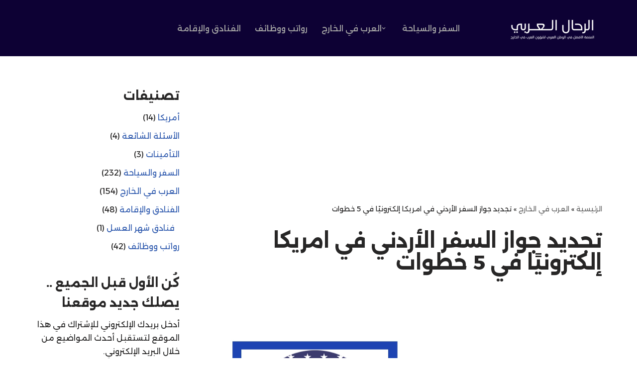

--- FILE ---
content_type: text/html; charset=UTF-8
request_url: https://rahalar.com/%D8%AA%D8%AC%D8%AF%D9%8A%D8%AF-%D8%AC%D9%88%D8%A7%D8%B2-%D8%A7%D9%84%D8%B3%D9%81%D8%B1-%D8%A7%D9%84%D8%A3%D8%B1%D8%AF%D9%86%D9%8A-%D9%81%D9%8A-%D8%A7%D9%85%D8%B1%D9%8A%D9%83%D8%A7/
body_size: 91796
content:
<!DOCTYPE html>
<html dir="rtl" lang="ar" prefix="og: https://ogp.me/ns#">

<head>
	
	<meta charset="UTF-8">
	<meta name="viewport" content="width=device-width, initial-scale=1, minimum-scale=1">
	<link rel="profile" href="http://gmpg.org/xfn/11">
		
<!-- تحسين محرك البحث بواسطة رانك ماث - https://rankmath.com/ -->
<title>تجديد جواز السفر الأردني في امريكا إلكترونيًا في 5 خطوات</title><link rel="preload" data-rocket-preload as="style" href="https://fonts.googleapis.com/css?family=Alexandria%3A400%2C700%2C500%7CRoboto%3A100%2C100italic%2C200%2C200italic%2C300%2C300italic%2C400%2C400italic%2C500%2C500italic%2C600%2C600italic%2C700%2C700italic%2C800%2C800italic%2C900%2C900italic%7CRoboto%20Slab%3A100%2C100italic%2C200%2C200italic%2C300%2C300italic%2C400%2C400italic%2C500%2C500italic%2C600%2C600italic%2C700%2C700italic%2C800%2C800italic%2C900%2C900italic&#038;display=swap" /><link rel="stylesheet" href="https://fonts.googleapis.com/css?family=Alexandria%3A400%2C700%2C500%7CRoboto%3A100%2C100italic%2C200%2C200italic%2C300%2C300italic%2C400%2C400italic%2C500%2C500italic%2C600%2C600italic%2C700%2C700italic%2C800%2C800italic%2C900%2C900italic%7CRoboto%20Slab%3A100%2C100italic%2C200%2C200italic%2C300%2C300italic%2C400%2C400italic%2C500%2C500italic%2C600%2C600italic%2C700%2C700italic%2C800%2C800italic%2C900%2C900italic&#038;display=swap" media="print" onload="this.media='all'" /><noscript><link rel="stylesheet" href="https://fonts.googleapis.com/css?family=Alexandria%3A400%2C700%2C500%7CRoboto%3A100%2C100italic%2C200%2C200italic%2C300%2C300italic%2C400%2C400italic%2C500%2C500italic%2C600%2C600italic%2C700%2C700italic%2C800%2C800italic%2C900%2C900italic%7CRoboto%20Slab%3A100%2C100italic%2C200%2C200italic%2C300%2C300italic%2C400%2C400italic%2C500%2C500italic%2C600%2C600italic%2C700%2C700italic%2C800%2C800italic%2C900%2C900italic&#038;display=swap" /></noscript><link rel="preload" data-rocket-preload as="image" href="https://rahalar.com/wp-content/uploads/2023/02/%D8%AA%D8%AC%D8%AF%D9%8A%D8%AF-%D8%AC%D9%88%D8%A7%D8%B2-%D8%A7%D9%84%D8%B3%D9%81%D8%B1-%D8%A7%D9%84%D8%A3%D8%B1%D8%AF%D9%86%D9%8A-%D9%81%D9%8A-%D8%A7%D9%85%D8%B1%D9%8A%D9%83%D8%A7.webp" imagesrcset="https://rahalar.com/wp-content/uploads/2023/02/تجديد-جواز-السفر-الأردني-في-امريكا.webp 1024w, https://rahalar.com/wp-content/uploads/2023/02/تجديد-جواز-السفر-الأردني-في-امريكا-300x201.webp 300w, https://rahalar.com/wp-content/uploads/2023/02/تجديد-جواز-السفر-الأردني-في-امريكا-768x514.webp 768w" imagesizes="(max-width: 927px) 100vw, 927px" fetchpriority="high">
<meta name="description" content="تجديد جواز السفر الأردني في امريكا عملية في غاية الأهمية، نعلم ذلك! الحصول على جواز سفر جديد غالبًا ما يكون قبل السفر بوقت قليل ونعلم أن الوقت ضيق. . اقرأ المزيد"/>
<meta name="robots" content="follow, index, max-snippet:-1, max-video-preview:-1, max-image-preview:large"/>
<link rel="canonical" href="https://rahalar.com/%d8%aa%d8%ac%d8%af%d9%8a%d8%af-%d8%ac%d9%88%d8%a7%d8%b2-%d8%a7%d9%84%d8%b3%d9%81%d8%b1-%d8%a7%d9%84%d8%a3%d8%b1%d8%af%d9%86%d9%8a-%d9%81%d9%8a-%d8%a7%d9%85%d8%b1%d9%8a%d9%83%d8%a7/" />
<meta property="og:locale" content="ar_AR" />
<meta property="og:type" content="article" />
<meta property="og:title" content="تجديد جواز السفر الأردني في امريكا إلكترونيًا في 5 خطوات" />
<meta property="og:description" content="تجديد جواز السفر الأردني في امريكا عملية في غاية الأهمية، نعلم ذلك! الحصول على جواز سفر جديد غالبًا ما يكون قبل السفر بوقت قليل ونعلم أن الوقت ضيق. . اقرأ المزيد" />
<meta property="og:url" content="https://rahalar.com/%d8%aa%d8%ac%d8%af%d9%8a%d8%af-%d8%ac%d9%88%d8%a7%d8%b2-%d8%a7%d9%84%d8%b3%d9%81%d8%b1-%d8%a7%d9%84%d8%a3%d8%b1%d8%af%d9%86%d9%8a-%d9%81%d9%8a-%d8%a7%d9%85%d8%b1%d9%8a%d9%83%d8%a7/" />
<meta property="og:site_name" content="الرحـال العـربـي" />
<meta property="article:author" content="https://www.facebook.com/Raed.Refaat12/" />
<meta property="article:section" content="العرب في الخارج" />
<meta property="og:updated_time" content="2024-08-28T16:16:47+03:00" />
<meta property="og:image" content="https://rahalar.com/wp-content/uploads/2023/02/تجديد-جواز-السفر-الأردني-في-امريكا.webp" />
<meta property="og:image:secure_url" content="https://rahalar.com/wp-content/uploads/2023/02/تجديد-جواز-السفر-الأردني-في-امريكا.webp" />
<meta property="og:image:width" content="1024" />
<meta property="og:image:height" content="685" />
<meta property="og:image:alt" content="تجديد جواز السفر الأردني في امريكا" />
<meta property="og:image:type" content="image/webp" />
<meta property="article:published_time" content="2024-03-11T15:03:21+03:00" />
<meta property="article:modified_time" content="2024-08-28T16:16:47+03:00" />
<meta name="twitter:card" content="summary_large_image" />
<meta name="twitter:title" content="تجديد جواز السفر الأردني في امريكا إلكترونيًا في 5 خطوات" />
<meta name="twitter:description" content="تجديد جواز السفر الأردني في امريكا عملية في غاية الأهمية، نعلم ذلك! الحصول على جواز سفر جديد غالبًا ما يكون قبل السفر بوقت قليل ونعلم أن الوقت ضيق. . اقرأ المزيد" />
<meta name="twitter:site" content="@raedrefaat" />
<meta name="twitter:creator" content="@_R1682" />
<meta name="twitter:image" content="https://rahalar.com/wp-content/uploads/2023/02/تجديد-جواز-السفر-الأردني-في-امريكا.webp" />
<meta name="twitter:label1" content="كُتب بواسطة" />
<meta name="twitter:data1" content="الرحال العربي" />
<meta name="twitter:label2" content="مدة القراءة" />
<meta name="twitter:data2" content="3 دقائق" />
<script type="application/ld+json" class="rank-math-schema">{"@context":"https://schema.org","@graph":[{"@type":["Person","Organization"],"@id":"https://rahalar.com/#person","name":"\u0627\u0644\u0631\u062d\u0640\u0627\u0644 \u0627\u0644\u0639\u0640\u0631\u0628\u0640\u064a","sameAs":["https://twitter.com/raedrefaat"],"logo":{"@type":"ImageObject","@id":"https://rahalar.com/#logo","url":"https://rahalar.com/wp-content/uploads/2021/11/cropped-cropped-cropped-cropped-cropped-Untitled-1-2-1.png","contentUrl":"https://rahalar.com/wp-content/uploads/2021/11/cropped-cropped-cropped-cropped-cropped-Untitled-1-2-1.png","caption":"\u0627\u0644\u0631\u062d\u0640\u0627\u0644 \u0627\u0644\u0639\u0640\u0631\u0628\u0640\u064a","inLanguage":"ar","width":"1383","height":"406"},"image":{"@type":"ImageObject","@id":"https://rahalar.com/#logo","url":"https://rahalar.com/wp-content/uploads/2021/11/cropped-cropped-cropped-cropped-cropped-Untitled-1-2-1.png","contentUrl":"https://rahalar.com/wp-content/uploads/2021/11/cropped-cropped-cropped-cropped-cropped-Untitled-1-2-1.png","caption":"\u0627\u0644\u0631\u062d\u0640\u0627\u0644 \u0627\u0644\u0639\u0640\u0631\u0628\u0640\u064a","inLanguage":"ar","width":"1383","height":"406"}},{"@type":"WebSite","@id":"https://rahalar.com/#website","url":"https://rahalar.com","name":"\u0627\u0644\u0631\u062d\u0640\u0627\u0644 \u0627\u0644\u0639\u0640\u0631\u0628\u0640\u064a","alternateName":"\u0627\u0644\u0631\u062d\u0640\u0627\u0644 \u0627\u0644\u0639\u0640\u0631\u0628\u0640\u064a","publisher":{"@id":"https://rahalar.com/#person"},"inLanguage":"ar"},{"@type":"ImageObject","@id":"https://rahalar.com/wp-content/uploads/2023/02/\u062a\u062c\u062f\u064a\u062f-\u062c\u0648\u0627\u0632-\u0627\u0644\u0633\u0641\u0631-\u0627\u0644\u0623\u0631\u062f\u0646\u064a-\u0641\u064a-\u0627\u0645\u0631\u064a\u0643\u0627.webp","url":"https://rahalar.com/wp-content/uploads/2023/02/\u062a\u062c\u062f\u064a\u062f-\u062c\u0648\u0627\u0632-\u0627\u0644\u0633\u0641\u0631-\u0627\u0644\u0623\u0631\u062f\u0646\u064a-\u0641\u064a-\u0627\u0645\u0631\u064a\u0643\u0627.webp","width":"1024","height":"685","caption":"\u062a\u062c\u062f\u064a\u062f \u062c\u0648\u0627\u0632 \u0627\u0644\u0633\u0641\u0631 \u0627\u0644\u0623\u0631\u062f\u0646\u064a \u0641\u064a \u0627\u0645\u0631\u064a\u0643\u0627","inLanguage":"ar"},{"@type":"BreadcrumbList","@id":"https://rahalar.com/%d8%aa%d8%ac%d8%af%d9%8a%d8%af-%d8%ac%d9%88%d8%a7%d8%b2-%d8%a7%d9%84%d8%b3%d9%81%d8%b1-%d8%a7%d9%84%d8%a3%d8%b1%d8%af%d9%86%d9%8a-%d9%81%d9%8a-%d8%a7%d9%85%d8%b1%d9%8a%d9%83%d8%a7/#breadcrumb","itemListElement":[{"@type":"ListItem","position":"1","item":{"@id":"https://rahalar.com","name":"\u0627\u0644\u0631\u0626\u064a\u0633\u064a\u0629"}},{"@type":"ListItem","position":"2","item":{"@id":"https://rahalar.com/category/arabs-abroad/","name":"\u0627\u0644\u0639\u0631\u0628 \u0641\u064a \u0627\u0644\u062e\u0627\u0631\u062c"}},{"@type":"ListItem","position":"3","item":{"@id":"https://rahalar.com/%d8%aa%d8%ac%d8%af%d9%8a%d8%af-%d8%ac%d9%88%d8%a7%d8%b2-%d8%a7%d9%84%d8%b3%d9%81%d8%b1-%d8%a7%d9%84%d8%a3%d8%b1%d8%af%d9%86%d9%8a-%d9%81%d9%8a-%d8%a7%d9%85%d8%b1%d9%8a%d9%83%d8%a7/","name":"\u062a\u062c\u062f\u064a\u062f \u062c\u0648\u0627\u0632 \u0627\u0644\u0633\u0641\u0631 \u0627\u0644\u0623\u0631\u062f\u0646\u064a \u0641\u064a \u0627\u0645\u0631\u064a\u0643\u0627 \u0625\u0644\u0643\u062a\u0631\u0648\u0646\u064a\u064b\u0627 \u0641\u064a 5 \u062e\u0637\u0648\u0627\u062a"}}]},{"@type":"WebPage","@id":"https://rahalar.com/%d8%aa%d8%ac%d8%af%d9%8a%d8%af-%d8%ac%d9%88%d8%a7%d8%b2-%d8%a7%d9%84%d8%b3%d9%81%d8%b1-%d8%a7%d9%84%d8%a3%d8%b1%d8%af%d9%86%d9%8a-%d9%81%d9%8a-%d8%a7%d9%85%d8%b1%d9%8a%d9%83%d8%a7/#webpage","url":"https://rahalar.com/%d8%aa%d8%ac%d8%af%d9%8a%d8%af-%d8%ac%d9%88%d8%a7%d8%b2-%d8%a7%d9%84%d8%b3%d9%81%d8%b1-%d8%a7%d9%84%d8%a3%d8%b1%d8%af%d9%86%d9%8a-%d9%81%d9%8a-%d8%a7%d9%85%d8%b1%d9%8a%d9%83%d8%a7/","name":"\u062a\u062c\u062f\u064a\u062f \u062c\u0648\u0627\u0632 \u0627\u0644\u0633\u0641\u0631 \u0627\u0644\u0623\u0631\u062f\u0646\u064a \u0641\u064a \u0627\u0645\u0631\u064a\u0643\u0627 \u0625\u0644\u0643\u062a\u0631\u0648\u0646\u064a\u064b\u0627 \u0641\u064a 5 \u062e\u0637\u0648\u0627\u062a","datePublished":"2024-03-11T15:03:21+03:00","dateModified":"2024-08-28T16:16:47+03:00","isPartOf":{"@id":"https://rahalar.com/#website"},"primaryImageOfPage":{"@id":"https://rahalar.com/wp-content/uploads/2023/02/\u062a\u062c\u062f\u064a\u062f-\u062c\u0648\u0627\u0632-\u0627\u0644\u0633\u0641\u0631-\u0627\u0644\u0623\u0631\u062f\u0646\u064a-\u0641\u064a-\u0627\u0645\u0631\u064a\u0643\u0627.webp"},"inLanguage":"ar","breadcrumb":{"@id":"https://rahalar.com/%d8%aa%d8%ac%d8%af%d9%8a%d8%af-%d8%ac%d9%88%d8%a7%d8%b2-%d8%a7%d9%84%d8%b3%d9%81%d8%b1-%d8%a7%d9%84%d8%a3%d8%b1%d8%af%d9%86%d9%8a-%d9%81%d9%8a-%d8%a7%d9%85%d8%b1%d9%8a%d9%83%d8%a7/#breadcrumb"}},{"@type":"Person","@id":"https://rahalar.com/author/raedrefaat/","name":"\u0627\u0644\u0631\u062d\u0627\u0644 \u0627\u0644\u0639\u0631\u0628\u064a","url":"https://rahalar.com/author/raedrefaat/","image":{"@type":"ImageObject","@id":"https://secure.gravatar.com/avatar/e258f863b558bdd18a4de1ba73d1d492139e7d51aafbeb0326a0e0cfcd77fb1c?s=96&amp;d=mm&amp;r=g","url":"https://secure.gravatar.com/avatar/e258f863b558bdd18a4de1ba73d1d492139e7d51aafbeb0326a0e0cfcd77fb1c?s=96&amp;d=mm&amp;r=g","caption":"\u0627\u0644\u0631\u062d\u0627\u0644 \u0627\u0644\u0639\u0631\u0628\u064a","inLanguage":"ar"},"sameAs":["http://rahalar.com","https://www.facebook.com/Raed.Refaat12/","https://twitter.com/https://twitter.com/_R1682"]},{"@type":"Article","headline":"\u062a\u062c\u062f\u064a\u062f \u062c\u0648\u0627\u0632 \u0627\u0644\u0633\u0641\u0631 \u0627\u0644\u0623\u0631\u062f\u0646\u064a \u0641\u064a \u0627\u0645\u0631\u064a\u0643\u0627 \u0625\u0644\u0643\u062a\u0631\u0648\u0646\u064a\u064b\u0627 \u0641\u064a 5 \u062e\u0637\u0648\u0627\u062a","keywords":"\u062a\u062c\u062f\u064a\u062f \u062c\u0648\u0627\u0632 \u0627\u0644\u0633\u0641\u0631 \u0627\u0644\u0623\u0631\u062f\u0646\u064a \u0641\u064a \u0627\u0645\u0631\u064a\u0643\u0627","datePublished":"2024-03-11T15:03:21+03:00","dateModified":"2024-08-28T16:16:47+03:00","articleSection":"\u0627\u0644\u0639\u0631\u0628 \u0641\u064a \u0627\u0644\u062e\u0627\u0631\u062c","author":{"@id":"https://rahalar.com/author/raedrefaat/","name":"\u0627\u0644\u0631\u062d\u0627\u0644 \u0627\u0644\u0639\u0631\u0628\u064a"},"publisher":{"@id":"https://rahalar.com/#person"},"description":"\u062a\u062c\u062f\u064a\u062f \u062c\u0648\u0627\u0632 \u0627\u0644\u0633\u0641\u0631 \u0627\u0644\u0623\u0631\u062f\u0646\u064a \u0641\u064a \u0627\u0645\u0631\u064a\u0643\u0627 \u0639\u0645\u0644\u064a\u0629 \u0641\u064a \u063a\u0627\u064a\u0629 \u0627\u0644\u0623\u0647\u0645\u064a\u0629\u060c \u0646\u0639\u0644\u0645 \u0630\u0644\u0643! \u0627\u0644\u062d\u0635\u0648\u0644 \u0639\u0644\u0649 \u062c\u0648\u0627\u0632 \u0633\u0641\u0631 \u062c\u062f\u064a\u062f \u063a\u0627\u0644\u0628\u064b\u0627 \u0645\u0627 \u064a\u0643\u0648\u0646 \u0642\u0628\u0644 \u0627\u0644\u0633\u0641\u0631 \u0628\u0648\u0642\u062a \u0642\u0644\u064a\u0644 \u0648\u0646\u0639\u0644\u0645 \u0623\u0646 \u0627\u0644\u0648\u0642\u062a \u0636\u064a\u0642. . \u0627\u0642\u0631\u0623 \u0627\u0644\u0645\u0632\u064a\u062f","name":"\u062a\u062c\u062f\u064a\u062f \u062c\u0648\u0627\u0632 \u0627\u0644\u0633\u0641\u0631 \u0627\u0644\u0623\u0631\u062f\u0646\u064a \u0641\u064a \u0627\u0645\u0631\u064a\u0643\u0627 \u0625\u0644\u0643\u062a\u0631\u0648\u0646\u064a\u064b\u0627 \u0641\u064a 5 \u062e\u0637\u0648\u0627\u062a","@id":"https://rahalar.com/%d8%aa%d8%ac%d8%af%d9%8a%d8%af-%d8%ac%d9%88%d8%a7%d8%b2-%d8%a7%d9%84%d8%b3%d9%81%d8%b1-%d8%a7%d9%84%d8%a3%d8%b1%d8%af%d9%86%d9%8a-%d9%81%d9%8a-%d8%a7%d9%85%d8%b1%d9%8a%d9%83%d8%a7/#richSnippet","isPartOf":{"@id":"https://rahalar.com/%d8%aa%d8%ac%d8%af%d9%8a%d8%af-%d8%ac%d9%88%d8%a7%d8%b2-%d8%a7%d9%84%d8%b3%d9%81%d8%b1-%d8%a7%d9%84%d8%a3%d8%b1%d8%af%d9%86%d9%8a-%d9%81%d9%8a-%d8%a7%d9%85%d8%b1%d9%8a%d9%83%d8%a7/#webpage"},"image":{"@id":"https://rahalar.com/wp-content/uploads/2023/02/\u062a\u062c\u062f\u064a\u062f-\u062c\u0648\u0627\u0632-\u0627\u0644\u0633\u0641\u0631-\u0627\u0644\u0623\u0631\u062f\u0646\u064a-\u0641\u064a-\u0627\u0645\u0631\u064a\u0643\u0627.webp"},"inLanguage":"ar","mainEntityOfPage":{"@id":"https://rahalar.com/%d8%aa%d8%ac%d8%af%d9%8a%d8%af-%d8%ac%d9%88%d8%a7%d8%b2-%d8%a7%d9%84%d8%b3%d9%81%d8%b1-%d8%a7%d9%84%d8%a3%d8%b1%d8%af%d9%86%d9%8a-%d9%81%d9%8a-%d8%a7%d9%85%d8%b1%d9%8a%d9%83%d8%a7/#webpage"}}]}</script>
<!-- /إضافة تحسين محركات البحث لووردبريس Rank Math -->

<link rel='dns-prefetch' href='//www.googletagmanager.com' />
<link rel='dns-prefetch' href='//stats.wp.com' />
<link rel='dns-prefetch' href='//fonts.googleapis.com' />
<link rel='dns-prefetch' href='//pagead2.googlesyndication.com' />
<link rel='dns-prefetch' href='//fundingchoicesmessages.google.com' />
<link href='https://fonts.gstatic.com' crossorigin rel='preconnect' />
<link rel="alternate" type="application/rss+xml" title="الرحال العربي &laquo; الخلاصة" href="https://rahalar.com/feed/" />
<link rel="alternate" title="oEmbed (JSON)" type="application/json+oembed" href="https://rahalar.com/wp-json/oembed/1.0/embed?url=https%3A%2F%2Frahalar.com%2F%25d8%25aa%25d8%25ac%25d8%25af%25d9%258a%25d8%25af-%25d8%25ac%25d9%2588%25d8%25a7%25d8%25b2-%25d8%25a7%25d9%2584%25d8%25b3%25d9%2581%25d8%25b1-%25d8%25a7%25d9%2584%25d8%25a3%25d8%25b1%25d8%25af%25d9%2586%25d9%258a-%25d9%2581%25d9%258a-%25d8%25a7%25d9%2585%25d8%25b1%25d9%258a%25d9%2583%25d8%25a7%2F" />
<link rel="alternate" title="oEmbed (XML)" type="text/xml+oembed" href="https://rahalar.com/wp-json/oembed/1.0/embed?url=https%3A%2F%2Frahalar.com%2F%25d8%25aa%25d8%25ac%25d8%25af%25d9%258a%25d8%25af-%25d8%25ac%25d9%2588%25d8%25a7%25d8%25b2-%25d8%25a7%25d9%2584%25d8%25b3%25d9%2581%25d8%25b1-%25d8%25a7%25d9%2584%25d8%25a3%25d8%25b1%25d8%25af%25d9%2586%25d9%258a-%25d9%2581%25d9%258a-%25d8%25a7%25d9%2585%25d8%25b1%25d9%258a%25d9%2583%25d8%25a7%2F&#038;format=xml" />
		<!-- This site uses the Google Analytics by MonsterInsights plugin v9.10.1 - Using Analytics tracking - https://www.monsterinsights.com/ -->
							<script src="//www.googletagmanager.com/gtag/js?id=G-26HEFSM9YW"  data-cfasync="false" data-wpfc-render="false" async></script>
			<script data-cfasync="false" data-wpfc-render="false">
				var mi_version = '9.10.1';
				var mi_track_user = true;
				var mi_no_track_reason = '';
								var MonsterInsightsDefaultLocations = {"page_location":"https:\/\/rahalar.com\/%D8%AA%D8%AC%D8%AF%D9%8A%D8%AF-%D8%AC%D9%88%D8%A7%D8%B2-%D8%A7%D9%84%D8%B3%D9%81%D8%B1-%D8%A7%D9%84%D8%A3%D8%B1%D8%AF%D9%86%D9%8A-%D9%81%D9%8A-%D8%A7%D9%85%D8%B1%D9%8A%D9%83%D8%A7\/"};
								if ( typeof MonsterInsightsPrivacyGuardFilter === 'function' ) {
					var MonsterInsightsLocations = (typeof MonsterInsightsExcludeQuery === 'object') ? MonsterInsightsPrivacyGuardFilter( MonsterInsightsExcludeQuery ) : MonsterInsightsPrivacyGuardFilter( MonsterInsightsDefaultLocations );
				} else {
					var MonsterInsightsLocations = (typeof MonsterInsightsExcludeQuery === 'object') ? MonsterInsightsExcludeQuery : MonsterInsightsDefaultLocations;
				}

								var disableStrs = [
										'ga-disable-G-26HEFSM9YW',
									];

				/* Function to detect opted out users */
				function __gtagTrackerIsOptedOut() {
					for (var index = 0; index < disableStrs.length; index++) {
						if (document.cookie.indexOf(disableStrs[index] + '=true') > -1) {
							return true;
						}
					}

					return false;
				}

				/* Disable tracking if the opt-out cookie exists. */
				if (__gtagTrackerIsOptedOut()) {
					for (var index = 0; index < disableStrs.length; index++) {
						window[disableStrs[index]] = true;
					}
				}

				/* Opt-out function */
				function __gtagTrackerOptout() {
					for (var index = 0; index < disableStrs.length; index++) {
						document.cookie = disableStrs[index] + '=true; expires=Thu, 31 Dec 2099 23:59:59 UTC; path=/';
						window[disableStrs[index]] = true;
					}
				}

				if ('undefined' === typeof gaOptout) {
					function gaOptout() {
						__gtagTrackerOptout();
					}
				}
								window.dataLayer = window.dataLayer || [];

				window.MonsterInsightsDualTracker = {
					helpers: {},
					trackers: {},
				};
				if (mi_track_user) {
					function __gtagDataLayer() {
						dataLayer.push(arguments);
					}

					function __gtagTracker(type, name, parameters) {
						if (!parameters) {
							parameters = {};
						}

						if (parameters.send_to) {
							__gtagDataLayer.apply(null, arguments);
							return;
						}

						if (type === 'event') {
														parameters.send_to = monsterinsights_frontend.v4_id;
							var hookName = name;
							if (typeof parameters['event_category'] !== 'undefined') {
								hookName = parameters['event_category'] + ':' + name;
							}

							if (typeof MonsterInsightsDualTracker.trackers[hookName] !== 'undefined') {
								MonsterInsightsDualTracker.trackers[hookName](parameters);
							} else {
								__gtagDataLayer('event', name, parameters);
							}
							
						} else {
							__gtagDataLayer.apply(null, arguments);
						}
					}

					__gtagTracker('js', new Date());
					__gtagTracker('set', {
						'developer_id.dZGIzZG': true,
											});
					if ( MonsterInsightsLocations.page_location ) {
						__gtagTracker('set', MonsterInsightsLocations);
					}
										__gtagTracker('config', 'G-26HEFSM9YW', {"forceSSL":"true","link_attribution":"true"} );
										window.gtag = __gtagTracker;										(function () {
						/* https://developers.google.com/analytics/devguides/collection/analyticsjs/ */
						/* ga and __gaTracker compatibility shim. */
						var noopfn = function () {
							return null;
						};
						var newtracker = function () {
							return new Tracker();
						};
						var Tracker = function () {
							return null;
						};
						var p = Tracker.prototype;
						p.get = noopfn;
						p.set = noopfn;
						p.send = function () {
							var args = Array.prototype.slice.call(arguments);
							args.unshift('send');
							__gaTracker.apply(null, args);
						};
						var __gaTracker = function () {
							var len = arguments.length;
							if (len === 0) {
								return;
							}
							var f = arguments[len - 1];
							if (typeof f !== 'object' || f === null || typeof f.hitCallback !== 'function') {
								if ('send' === arguments[0]) {
									var hitConverted, hitObject = false, action;
									if ('event' === arguments[1]) {
										if ('undefined' !== typeof arguments[3]) {
											hitObject = {
												'eventAction': arguments[3],
												'eventCategory': arguments[2],
												'eventLabel': arguments[4],
												'value': arguments[5] ? arguments[5] : 1,
											}
										}
									}
									if ('pageview' === arguments[1]) {
										if ('undefined' !== typeof arguments[2]) {
											hitObject = {
												'eventAction': 'page_view',
												'page_path': arguments[2],
											}
										}
									}
									if (typeof arguments[2] === 'object') {
										hitObject = arguments[2];
									}
									if (typeof arguments[5] === 'object') {
										Object.assign(hitObject, arguments[5]);
									}
									if ('undefined' !== typeof arguments[1].hitType) {
										hitObject = arguments[1];
										if ('pageview' === hitObject.hitType) {
											hitObject.eventAction = 'page_view';
										}
									}
									if (hitObject) {
										action = 'timing' === arguments[1].hitType ? 'timing_complete' : hitObject.eventAction;
										hitConverted = mapArgs(hitObject);
										__gtagTracker('event', action, hitConverted);
									}
								}
								return;
							}

							function mapArgs(args) {
								var arg, hit = {};
								var gaMap = {
									'eventCategory': 'event_category',
									'eventAction': 'event_action',
									'eventLabel': 'event_label',
									'eventValue': 'event_value',
									'nonInteraction': 'non_interaction',
									'timingCategory': 'event_category',
									'timingVar': 'name',
									'timingValue': 'value',
									'timingLabel': 'event_label',
									'page': 'page_path',
									'location': 'page_location',
									'title': 'page_title',
									'referrer' : 'page_referrer',
								};
								for (arg in args) {
																		if (!(!args.hasOwnProperty(arg) || !gaMap.hasOwnProperty(arg))) {
										hit[gaMap[arg]] = args[arg];
									} else {
										hit[arg] = args[arg];
									}
								}
								return hit;
							}

							try {
								f.hitCallback();
							} catch (ex) {
							}
						};
						__gaTracker.create = newtracker;
						__gaTracker.getByName = newtracker;
						__gaTracker.getAll = function () {
							return [];
						};
						__gaTracker.remove = noopfn;
						__gaTracker.loaded = true;
						window['__gaTracker'] = __gaTracker;
					})();
									} else {
										console.log("");
					(function () {
						function __gtagTracker() {
							return null;
						}

						window['__gtagTracker'] = __gtagTracker;
						window['gtag'] = __gtagTracker;
					})();
									}
			</script>
							<!-- / Google Analytics by MonsterInsights -->
		<style id='wp-img-auto-sizes-contain-inline-css'>
img:is([sizes=auto i],[sizes^="auto," i]){contain-intrinsic-size:3000px 1500px}
/*# sourceURL=wp-img-auto-sizes-contain-inline-css */
</style>
<link data-minify="1" rel='stylesheet' id='hfe-widgets-style-css' href='https://rahalar.com/wp-content/cache/min/1/wp-content/plugins/header-footer-elementor/inc/widgets-css/frontend.css?ver=1765982973' media='all' />
<style id='wp-emoji-styles-inline-css'>

	img.wp-smiley, img.emoji {
		display: inline !important;
		border: none !important;
		box-shadow: none !important;
		height: 1em !important;
		width: 1em !important;
		margin: 0 0.07em !important;
		vertical-align: -0.1em !important;
		background: none !important;
		padding: 0 !important;
	}
/*# sourceURL=wp-emoji-styles-inline-css */
</style>
<link rel='stylesheet' id='wp-block-library-rtl-css' href='https://rahalar.com/wp-includes/css/dist/block-library/style-rtl.min.css?ver=6.9' media='all' />
<style id='classic-theme-styles-inline-css'>
/*! This file is auto-generated */
.wp-block-button__link{color:#fff;background-color:#32373c;border-radius:9999px;box-shadow:none;text-decoration:none;padding:calc(.667em + 2px) calc(1.333em + 2px);font-size:1.125em}.wp-block-file__button{background:#32373c;color:#fff;text-decoration:none}
/*# sourceURL=/wp-includes/css/classic-themes.min.css */
</style>
<link rel='stylesheet' id='quads-style-css-css' href='https://rahalar.com/wp-content/plugins/quick-adsense-reloaded/includes/gutenberg/dist/blocks.style.build.css?ver=2.0.94.1' media='all' />
<link rel='stylesheet' id='mediaelement-css' href='https://rahalar.com/wp-includes/js/mediaelement/mediaelementplayer-legacy.min.css?ver=4.2.17' media='all' />
<link rel='stylesheet' id='wp-mediaelement-css' href='https://rahalar.com/wp-includes/js/mediaelement/wp-mediaelement.min.css?ver=6.9' media='all' />
<style id='jetpack-sharing-buttons-style-inline-css'>
.jetpack-sharing-buttons__services-list{display:flex;flex-direction:row;flex-wrap:wrap;gap:0;list-style-type:none;margin:5px;padding:0}.jetpack-sharing-buttons__services-list.has-small-icon-size{font-size:12px}.jetpack-sharing-buttons__services-list.has-normal-icon-size{font-size:16px}.jetpack-sharing-buttons__services-list.has-large-icon-size{font-size:24px}.jetpack-sharing-buttons__services-list.has-huge-icon-size{font-size:36px}@media print{.jetpack-sharing-buttons__services-list{display:none!important}}.editor-styles-wrapper .wp-block-jetpack-sharing-buttons{gap:0;padding-inline-start:0}ul.jetpack-sharing-buttons__services-list.has-background{padding:1.25em 2.375em}
/*# sourceURL=https://rahalar.com/wp-content/plugins/jetpack/_inc/blocks/sharing-buttons/view.css */
</style>
<style id='global-styles-inline-css'>
:root{--wp--preset--aspect-ratio--square: 1;--wp--preset--aspect-ratio--4-3: 4/3;--wp--preset--aspect-ratio--3-4: 3/4;--wp--preset--aspect-ratio--3-2: 3/2;--wp--preset--aspect-ratio--2-3: 2/3;--wp--preset--aspect-ratio--16-9: 16/9;--wp--preset--aspect-ratio--9-16: 9/16;--wp--preset--color--black: #000000;--wp--preset--color--cyan-bluish-gray: #abb8c3;--wp--preset--color--white: #ffffff;--wp--preset--color--pale-pink: #f78da7;--wp--preset--color--vivid-red: #cf2e2e;--wp--preset--color--luminous-vivid-orange: #ff6900;--wp--preset--color--luminous-vivid-amber: #fcb900;--wp--preset--color--light-green-cyan: #7bdcb5;--wp--preset--color--vivid-green-cyan: #00d084;--wp--preset--color--pale-cyan-blue: #8ed1fc;--wp--preset--color--vivid-cyan-blue: #0693e3;--wp--preset--color--vivid-purple: #9b51e0;--wp--preset--color--neve-link-color: var(--nv-primary-accent);--wp--preset--color--neve-link-hover-color: var(--nv-secondary-accent);--wp--preset--color--nv-site-bg: var(--nv-site-bg);--wp--preset--color--nv-light-bg: var(--nv-light-bg);--wp--preset--color--nv-dark-bg: var(--nv-dark-bg);--wp--preset--color--neve-text-color: var(--nv-text-color);--wp--preset--color--nv-text-dark-bg: var(--nv-text-dark-bg);--wp--preset--color--nv-c-1: var(--nv-c-1);--wp--preset--color--nv-c-2: var(--nv-c-2);--wp--preset--gradient--vivid-cyan-blue-to-vivid-purple: linear-gradient(135deg,rgb(6,147,227) 0%,rgb(155,81,224) 100%);--wp--preset--gradient--light-green-cyan-to-vivid-green-cyan: linear-gradient(135deg,rgb(122,220,180) 0%,rgb(0,208,130) 100%);--wp--preset--gradient--luminous-vivid-amber-to-luminous-vivid-orange: linear-gradient(135deg,rgb(252,185,0) 0%,rgb(255,105,0) 100%);--wp--preset--gradient--luminous-vivid-orange-to-vivid-red: linear-gradient(135deg,rgb(255,105,0) 0%,rgb(207,46,46) 100%);--wp--preset--gradient--very-light-gray-to-cyan-bluish-gray: linear-gradient(135deg,rgb(238,238,238) 0%,rgb(169,184,195) 100%);--wp--preset--gradient--cool-to-warm-spectrum: linear-gradient(135deg,rgb(74,234,220) 0%,rgb(151,120,209) 20%,rgb(207,42,186) 40%,rgb(238,44,130) 60%,rgb(251,105,98) 80%,rgb(254,248,76) 100%);--wp--preset--gradient--blush-light-purple: linear-gradient(135deg,rgb(255,206,236) 0%,rgb(152,150,240) 100%);--wp--preset--gradient--blush-bordeaux: linear-gradient(135deg,rgb(254,205,165) 0%,rgb(254,45,45) 50%,rgb(107,0,62) 100%);--wp--preset--gradient--luminous-dusk: linear-gradient(135deg,rgb(255,203,112) 0%,rgb(199,81,192) 50%,rgb(65,88,208) 100%);--wp--preset--gradient--pale-ocean: linear-gradient(135deg,rgb(255,245,203) 0%,rgb(182,227,212) 50%,rgb(51,167,181) 100%);--wp--preset--gradient--electric-grass: linear-gradient(135deg,rgb(202,248,128) 0%,rgb(113,206,126) 100%);--wp--preset--gradient--midnight: linear-gradient(135deg,rgb(2,3,129) 0%,rgb(40,116,252) 100%);--wp--preset--font-size--small: 13px;--wp--preset--font-size--medium: 20px;--wp--preset--font-size--large: 36px;--wp--preset--font-size--x-large: 42px;--wp--preset--spacing--20: 0.44rem;--wp--preset--spacing--30: 0.67rem;--wp--preset--spacing--40: 1rem;--wp--preset--spacing--50: 1.5rem;--wp--preset--spacing--60: 2.25rem;--wp--preset--spacing--70: 3.38rem;--wp--preset--spacing--80: 5.06rem;--wp--preset--shadow--natural: 6px 6px 9px rgba(0, 0, 0, 0.2);--wp--preset--shadow--deep: 12px 12px 50px rgba(0, 0, 0, 0.4);--wp--preset--shadow--sharp: 6px 6px 0px rgba(0, 0, 0, 0.2);--wp--preset--shadow--outlined: 6px 6px 0px -3px rgb(255, 255, 255), 6px 6px rgb(0, 0, 0);--wp--preset--shadow--crisp: 6px 6px 0px rgb(0, 0, 0);}:where(.is-layout-flex){gap: 0.5em;}:where(.is-layout-grid){gap: 0.5em;}body .is-layout-flex{display: flex;}.is-layout-flex{flex-wrap: wrap;align-items: center;}.is-layout-flex > :is(*, div){margin: 0;}body .is-layout-grid{display: grid;}.is-layout-grid > :is(*, div){margin: 0;}:where(.wp-block-columns.is-layout-flex){gap: 2em;}:where(.wp-block-columns.is-layout-grid){gap: 2em;}:where(.wp-block-post-template.is-layout-flex){gap: 1.25em;}:where(.wp-block-post-template.is-layout-grid){gap: 1.25em;}.has-black-color{color: var(--wp--preset--color--black) !important;}.has-cyan-bluish-gray-color{color: var(--wp--preset--color--cyan-bluish-gray) !important;}.has-white-color{color: var(--wp--preset--color--white) !important;}.has-pale-pink-color{color: var(--wp--preset--color--pale-pink) !important;}.has-vivid-red-color{color: var(--wp--preset--color--vivid-red) !important;}.has-luminous-vivid-orange-color{color: var(--wp--preset--color--luminous-vivid-orange) !important;}.has-luminous-vivid-amber-color{color: var(--wp--preset--color--luminous-vivid-amber) !important;}.has-light-green-cyan-color{color: var(--wp--preset--color--light-green-cyan) !important;}.has-vivid-green-cyan-color{color: var(--wp--preset--color--vivid-green-cyan) !important;}.has-pale-cyan-blue-color{color: var(--wp--preset--color--pale-cyan-blue) !important;}.has-vivid-cyan-blue-color{color: var(--wp--preset--color--vivid-cyan-blue) !important;}.has-vivid-purple-color{color: var(--wp--preset--color--vivid-purple) !important;}.has-neve-link-color-color{color: var(--wp--preset--color--neve-link-color) !important;}.has-neve-link-hover-color-color{color: var(--wp--preset--color--neve-link-hover-color) !important;}.has-nv-site-bg-color{color: var(--wp--preset--color--nv-site-bg) !important;}.has-nv-light-bg-color{color: var(--wp--preset--color--nv-light-bg) !important;}.has-nv-dark-bg-color{color: var(--wp--preset--color--nv-dark-bg) !important;}.has-neve-text-color-color{color: var(--wp--preset--color--neve-text-color) !important;}.has-nv-text-dark-bg-color{color: var(--wp--preset--color--nv-text-dark-bg) !important;}.has-nv-c-1-color{color: var(--wp--preset--color--nv-c-1) !important;}.has-nv-c-2-color{color: var(--wp--preset--color--nv-c-2) !important;}.has-black-background-color{background-color: var(--wp--preset--color--black) !important;}.has-cyan-bluish-gray-background-color{background-color: var(--wp--preset--color--cyan-bluish-gray) !important;}.has-white-background-color{background-color: var(--wp--preset--color--white) !important;}.has-pale-pink-background-color{background-color: var(--wp--preset--color--pale-pink) !important;}.has-vivid-red-background-color{background-color: var(--wp--preset--color--vivid-red) !important;}.has-luminous-vivid-orange-background-color{background-color: var(--wp--preset--color--luminous-vivid-orange) !important;}.has-luminous-vivid-amber-background-color{background-color: var(--wp--preset--color--luminous-vivid-amber) !important;}.has-light-green-cyan-background-color{background-color: var(--wp--preset--color--light-green-cyan) !important;}.has-vivid-green-cyan-background-color{background-color: var(--wp--preset--color--vivid-green-cyan) !important;}.has-pale-cyan-blue-background-color{background-color: var(--wp--preset--color--pale-cyan-blue) !important;}.has-vivid-cyan-blue-background-color{background-color: var(--wp--preset--color--vivid-cyan-blue) !important;}.has-vivid-purple-background-color{background-color: var(--wp--preset--color--vivid-purple) !important;}.has-neve-link-color-background-color{background-color: var(--wp--preset--color--neve-link-color) !important;}.has-neve-link-hover-color-background-color{background-color: var(--wp--preset--color--neve-link-hover-color) !important;}.has-nv-site-bg-background-color{background-color: var(--wp--preset--color--nv-site-bg) !important;}.has-nv-light-bg-background-color{background-color: var(--wp--preset--color--nv-light-bg) !important;}.has-nv-dark-bg-background-color{background-color: var(--wp--preset--color--nv-dark-bg) !important;}.has-neve-text-color-background-color{background-color: var(--wp--preset--color--neve-text-color) !important;}.has-nv-text-dark-bg-background-color{background-color: var(--wp--preset--color--nv-text-dark-bg) !important;}.has-nv-c-1-background-color{background-color: var(--wp--preset--color--nv-c-1) !important;}.has-nv-c-2-background-color{background-color: var(--wp--preset--color--nv-c-2) !important;}.has-black-border-color{border-color: var(--wp--preset--color--black) !important;}.has-cyan-bluish-gray-border-color{border-color: var(--wp--preset--color--cyan-bluish-gray) !important;}.has-white-border-color{border-color: var(--wp--preset--color--white) !important;}.has-pale-pink-border-color{border-color: var(--wp--preset--color--pale-pink) !important;}.has-vivid-red-border-color{border-color: var(--wp--preset--color--vivid-red) !important;}.has-luminous-vivid-orange-border-color{border-color: var(--wp--preset--color--luminous-vivid-orange) !important;}.has-luminous-vivid-amber-border-color{border-color: var(--wp--preset--color--luminous-vivid-amber) !important;}.has-light-green-cyan-border-color{border-color: var(--wp--preset--color--light-green-cyan) !important;}.has-vivid-green-cyan-border-color{border-color: var(--wp--preset--color--vivid-green-cyan) !important;}.has-pale-cyan-blue-border-color{border-color: var(--wp--preset--color--pale-cyan-blue) !important;}.has-vivid-cyan-blue-border-color{border-color: var(--wp--preset--color--vivid-cyan-blue) !important;}.has-vivid-purple-border-color{border-color: var(--wp--preset--color--vivid-purple) !important;}.has-neve-link-color-border-color{border-color: var(--wp--preset--color--neve-link-color) !important;}.has-neve-link-hover-color-border-color{border-color: var(--wp--preset--color--neve-link-hover-color) !important;}.has-nv-site-bg-border-color{border-color: var(--wp--preset--color--nv-site-bg) !important;}.has-nv-light-bg-border-color{border-color: var(--wp--preset--color--nv-light-bg) !important;}.has-nv-dark-bg-border-color{border-color: var(--wp--preset--color--nv-dark-bg) !important;}.has-neve-text-color-border-color{border-color: var(--wp--preset--color--neve-text-color) !important;}.has-nv-text-dark-bg-border-color{border-color: var(--wp--preset--color--nv-text-dark-bg) !important;}.has-nv-c-1-border-color{border-color: var(--wp--preset--color--nv-c-1) !important;}.has-nv-c-2-border-color{border-color: var(--wp--preset--color--nv-c-2) !important;}.has-vivid-cyan-blue-to-vivid-purple-gradient-background{background: var(--wp--preset--gradient--vivid-cyan-blue-to-vivid-purple) !important;}.has-light-green-cyan-to-vivid-green-cyan-gradient-background{background: var(--wp--preset--gradient--light-green-cyan-to-vivid-green-cyan) !important;}.has-luminous-vivid-amber-to-luminous-vivid-orange-gradient-background{background: var(--wp--preset--gradient--luminous-vivid-amber-to-luminous-vivid-orange) !important;}.has-luminous-vivid-orange-to-vivid-red-gradient-background{background: var(--wp--preset--gradient--luminous-vivid-orange-to-vivid-red) !important;}.has-very-light-gray-to-cyan-bluish-gray-gradient-background{background: var(--wp--preset--gradient--very-light-gray-to-cyan-bluish-gray) !important;}.has-cool-to-warm-spectrum-gradient-background{background: var(--wp--preset--gradient--cool-to-warm-spectrum) !important;}.has-blush-light-purple-gradient-background{background: var(--wp--preset--gradient--blush-light-purple) !important;}.has-blush-bordeaux-gradient-background{background: var(--wp--preset--gradient--blush-bordeaux) !important;}.has-luminous-dusk-gradient-background{background: var(--wp--preset--gradient--luminous-dusk) !important;}.has-pale-ocean-gradient-background{background: var(--wp--preset--gradient--pale-ocean) !important;}.has-electric-grass-gradient-background{background: var(--wp--preset--gradient--electric-grass) !important;}.has-midnight-gradient-background{background: var(--wp--preset--gradient--midnight) !important;}.has-small-font-size{font-size: var(--wp--preset--font-size--small) !important;}.has-medium-font-size{font-size: var(--wp--preset--font-size--medium) !important;}.has-large-font-size{font-size: var(--wp--preset--font-size--large) !important;}.has-x-large-font-size{font-size: var(--wp--preset--font-size--x-large) !important;}
:where(.wp-block-post-template.is-layout-flex){gap: 1.25em;}:where(.wp-block-post-template.is-layout-grid){gap: 1.25em;}
:where(.wp-block-term-template.is-layout-flex){gap: 1.25em;}:where(.wp-block-term-template.is-layout-grid){gap: 1.25em;}
:where(.wp-block-columns.is-layout-flex){gap: 2em;}:where(.wp-block-columns.is-layout-grid){gap: 2em;}
:root :where(.wp-block-pullquote){font-size: 1.5em;line-height: 1.6;}
/*# sourceURL=global-styles-inline-css */
</style>
<link rel='stylesheet' id='ez-toc-css' href='https://rahalar.com/wp-content/plugins/easy-table-of-contents/assets/css/screen.min.css?ver=2.0.79.2' media='all' />
<style id='ez-toc-inline-css'>
div#ez-toc-container .ez-toc-title {font-size: 120%;}div#ez-toc-container .ez-toc-title {font-weight: 500;}div#ez-toc-container ul li , div#ez-toc-container ul li a {font-size: 95%;}div#ez-toc-container ul li , div#ez-toc-container ul li a {font-weight: 500;}div#ez-toc-container nav ul ul li {font-size: 90%;}.ez-toc-box-title {font-weight: bold; margin-bottom: 10px; text-align: center; text-transform: uppercase; letter-spacing: 1px; color: #666; padding-bottom: 5px;position:absolute;top:-4%;left:5%;background-color: inherit;transition: top 0.3s ease;}.ez-toc-box-title.toc-closed {top:-25%;}
.ez-toc-container-direction {direction: rtl;}.ez-toc-counter-rtl ul {direction: rtl;counter-reset: item-level1, item-level2, item-level3, item-level4, item-level5, item-level6;}.ez-toc-counter-rtl ul ul {direction: rtl;counter-reset: item-level2, item-level3, item-level4, item-level5, item-level6;}.ez-toc-counter-rtl ul ul ul {direction: rtl;counter-reset: item-level3, item-level4, item-level5, item-level6;}.ez-toc-counter-rtl ul ul ul ul {direction: rtl;counter-reset: item-level4, item-level5, item-level6;}.ez-toc-counter-rtl ul ul ul ul ul {direction: rtl;counter-reset: item-level5, item-level6;}.ez-toc-counter-rtl ul ul ul ul ul ul {direction: rtl;counter-reset: item-level6;}.ez-toc-counter-rtl ul li {counter-increment: item-level1;}.ez-toc-counter-rtl ul ul li {counter-increment: item-level2;}.ez-toc-counter-rtl ul ul ul li {counter-increment: item-level3;}.ez-toc-counter-rtl ul ul ul ul li {counter-increment: item-level4;}.ez-toc-counter-rtl ul ul ul ul ul li {counter-increment: item-level5;}.ez-toc-counter-rtl ul ul ul ul ul ul li {counter-increment: item-level6;}.ez-toc-counter-rtl nav ul li a::before {content: counter(item-level1, decimal) '. ';float: right;margin-left: 0.2rem;flex-grow: 0;flex-shrink: 0;  }.ez-toc-counter-rtl nav ul ul li a::before {content: counter(item-level2, decimal) "." counter(item-level1, decimal) '. ';float: right;margin-left: 0.2rem;flex-grow: 0;flex-shrink: 0;  }.ez-toc-counter-rtl nav ul ul ul li a::before {content: counter(item-level3, decimal) "." counter(item-level2, decimal) "." counter(item-level1, decimal) '. ';float: right;margin-left: 0.2rem;flex-grow: 0;flex-shrink: 0;  }.ez-toc-counter-rtl nav ul ul ul ul li a::before {content: counter(item-level4, decimal) "." counter(item-level3, decimal) "." counter(item-level2, decimal) "." counter(item-level1, decimal) '. ';float: right;margin-left: 0.2rem;flex-grow: 0;flex-shrink: 0;  }.ez-toc-counter-rtl nav ul ul ul ul ul li a::before {content: counter(item-level5, decimal) "." counter(item-level4, decimal) "." counter(item-level3, decimal) "." counter(item-level2, decimal) "." counter(item-level1, decimal) '. ';float: right;margin-left: 0.2rem;flex-grow: 0;flex-shrink: 0;  }.ez-toc-counter-rtl nav ul ul ul ul ul ul li a::before {content: counter(item-level6, decimal) "." counter(item-level5, decimal) "." counter(item-level4, decimal) "." counter(item-level3, decimal) "." counter(item-level2, decimal) "." counter(item-level1, decimal) '. ';float: right;margin-left: 0.2rem;flex-grow: 0;flex-shrink: 0;  }.ez-toc-widget-direction {direction: rtl;}.ez-toc-widget-container-rtl ul {direction: rtl;counter-reset: item-level1, item-level2, item-level3, item-level4, item-level5, item-level6;}.ez-toc-widget-container-rtl ul ul {direction: rtl;counter-reset: item-level2, item-level3, item-level4, item-level5, item-level6;}.ez-toc-widget-container-rtl ul ul ul {direction: rtl;counter-reset: item-level3, item-level4, item-level5, item-level6;}.ez-toc-widget-container-rtl ul ul ul ul {direction: rtl;counter-reset: item-level4, item-level5, item-level6;}.ez-toc-widget-container-rtl ul ul ul ul ul {direction: rtl;counter-reset: item-level5, item-level6;}.ez-toc-widget-container-rtl ul ul ul ul ul ul {direction: rtl;counter-reset: item-level6;}.ez-toc-widget-container-rtl ul li {counter-increment: item-level1;}.ez-toc-widget-container-rtl ul ul li {counter-increment: item-level2;}.ez-toc-widget-container-rtl ul ul ul li {counter-increment: item-level3;}.ez-toc-widget-container-rtl ul ul ul ul li {counter-increment: item-level4;}.ez-toc-widget-container-rtl ul ul ul ul ul li {counter-increment: item-level5;}.ez-toc-widget-container-rtl ul ul ul ul ul ul li {counter-increment: item-level6;}.ez-toc-widget-container-rtl nav ul li a::before {content: counter(item-level1, decimal) '. ';float: right;margin-left: 0.2rem;flex-grow: 0;flex-shrink: 0;  }.ez-toc-widget-container-rtl nav ul ul li a::before {content: counter(item-level2, decimal) "." counter(item-level1, decimal) '. ';float: right;margin-left: 0.2rem;flex-grow: 0;flex-shrink: 0;  }.ez-toc-widget-container-rtl nav ul ul ul li a::before {content: counter(item-level3, decimal) "." counter(item-level2, decimal) "." counter(item-level1, decimal) '. ';float: right;margin-left: 0.2rem;flex-grow: 0;flex-shrink: 0;  }.ez-toc-widget-container-rtl nav ul ul ul ul li a::before {content: counter(item-level4, decimal) "." counter(item-level3, decimal) "." counter(item-level2, decimal) "." counter(item-level1, decimal) '. ';float: right;margin-left: 0.2rem;flex-grow: 0;flex-shrink: 0;  }.ez-toc-widget-container-rtl nav ul ul ul ul ul li a::before {content: counter(item-level5, decimal) "." counter(item-level4, decimal) "." counter(item-level3, decimal) "." counter(item-level2, decimal) "." counter(item-level1, decimal) '. ';float: right;margin-left: 0.2rem;flex-grow: 0;flex-shrink: 0;  }.ez-toc-widget-container-rtl nav ul ul ul ul ul ul li a::before {content: counter(item-level6, decimal) "." counter(item-level5, decimal) "." counter(item-level4, decimal) "." counter(item-level3, decimal) "." counter(item-level2, decimal) "." counter(item-level1, decimal) '. ';float: right;margin-left: 0.2rem;flex-grow: 0;flex-shrink: 0;  }
/*# sourceURL=ez-toc-inline-css */
</style>
<link data-minify="1" rel='stylesheet' id='hfe-style-css' href='https://rahalar.com/wp-content/cache/min/1/wp-content/plugins/header-footer-elementor/assets/css/header-footer-elementor.css?ver=1765982973' media='all' />
<link data-minify="1" rel='stylesheet' id='elementor-icons-css' href='https://rahalar.com/wp-content/cache/min/1/wp-content/plugins/elementor/assets/lib/eicons/css/elementor-icons.min.css?ver=1765982973' media='all' />
<link rel='stylesheet' id='elementor-frontend-css' href='https://rahalar.com/wp-content/plugins/elementor/assets/css/frontend-rtl.min.css?ver=3.33.4' media='all' />
<link rel='stylesheet' id='elementor-post-38-css' href='https://rahalar.com/wp-content/uploads/elementor/css/post-38.css?ver=1765982945' media='all' />
<link rel='stylesheet' id='neve-style-rtl-css' href='https://rahalar.com/wp-content/themes/neve/style-main-new-rtl.min.css?ver=4.1.4' media='all' />
<style id='neve-style-inline-css'>
.is-menu-sidebar .header-menu-sidebar { visibility: visible; }.is-menu-sidebar.menu_sidebar_slide_left .header-menu-sidebar { transform: translate3d(0, 0, 0); left: 0; }.is-menu-sidebar.menu_sidebar_slide_right .header-menu-sidebar { transform: translate3d(0, 0, 0); right: 0; }.is-menu-sidebar.menu_sidebar_pull_right .header-menu-sidebar, .is-menu-sidebar.menu_sidebar_pull_left .header-menu-sidebar { transform: translateX(0); }.is-menu-sidebar.menu_sidebar_dropdown .header-menu-sidebar { height: auto; }.is-menu-sidebar.menu_sidebar_dropdown .header-menu-sidebar-inner { max-height: 400px; padding: 20px 0; }.is-menu-sidebar.menu_sidebar_full_canvas .header-menu-sidebar { opacity: 1; }.header-menu-sidebar .menu-item-nav-search:not(.floating) { pointer-events: none; }.header-menu-sidebar .menu-item-nav-search .is-menu-sidebar { pointer-events: unset; }@media screen and (max-width: 960px) { .builder-item.cr .item--inner { --textalign: center; --justify: center; } }
.nv-meta-list li.meta:not(:last-child):after { content:"/" }.nv-meta-list .no-mobile{
			display:none;
		}.nv-meta-list li.last::after{
			content: ""!important;
		}@media (min-width: 769px) {
			.nv-meta-list .no-mobile {
				display: inline-block;
			}
			.nv-meta-list li.last:not(:last-child)::after {
		 		content: "/" !important;
			}
		}
 :root{ --container: 748px;--postwidth:100%; --primarybtnbg: var(--nv-primary-accent); --primarybtnhoverbg: var(--nv-primary-accent); --primarybtncolor: #fff; --secondarybtncolor: var(--nv-primary-accent); --primarybtnhovercolor: #fff; --secondarybtnhovercolor: var(--nv-primary-accent);--primarybtnborderradius:3px;--secondarybtnborderradius:3px;--secondarybtnborderwidth:3px;--btnpadding:13px 15px;--primarybtnpadding:13px 15px;--secondarybtnpadding:calc(13px - 3px) calc(15px - 3px); --bodyfontfamily: Alexandria; --bodyfontsize: 15px; --bodylineheight: 1.6; --bodyletterspacing: 0px; --bodyfontweight: 400; --h1fontsize: 36px; --h1fontweight: 700; --h1lineheight: 1.2; --h1letterspacing: 0px; --h1texttransform: none; --h2fontsize: 28px; --h2fontweight: 700; --h2lineheight: 1.3; --h2letterspacing: 0px; --h2texttransform: none; --h3fontsize: 24px; --h3fontweight: 700; --h3lineheight: 1.4; --h3letterspacing: 0px; --h3texttransform: none; --h4fontsize: 20px; --h4fontweight: 700; --h4lineheight: 1.6; --h4letterspacing: 0px; --h4texttransform: none; --h5fontsize: 16px; --h5fontweight: 700; --h5lineheight: 1.6; --h5letterspacing: 0px; --h5texttransform: none; --h6fontsize: 14px; --h6fontweight: 700; --h6lineheight: 1.6; --h6letterspacing: 0px; --h6texttransform: none;--formfieldborderwidth:2px;--formfieldborderradius:3px; --formfieldbgcolor: var(--nv-site-bg); --formfieldbordercolor: #dddddd; --formfieldcolor: var(--nv-text-color);--formfieldpadding:10px 12px; } .nv-index-posts{ --borderradius:0px; } .has-neve-button-color-color{ color: var(--nv-primary-accent)!important; } .has-neve-button-color-background-color{ background-color: var(--nv-primary-accent)!important; } .single-post-container .alignfull > [class*="__inner-container"], .single-post-container .alignwide > [class*="__inner-container"]{ max-width:718px } .nv-meta-list{ --avatarsize: 20px; } .single .nv-meta-list{ --avatarsize: 20px; } .nv-post-cover{ --height: 250px;--padding:40px 15px;--justify: flex-end; --textalign: right; --valign: center; } .nv-post-cover .nv-title-meta-wrap, .nv-page-title-wrap, .entry-header{ --textalign: right; } .nv-is-boxed.nv-title-meta-wrap{ --padding:40px 15px; --bgcolor: var(--nv-dark-bg); } .nv-overlay{ --opacity: 50; --blendmode: normal; } .nv-is-boxed.nv-comments-wrap{ --padding:20px; } .nv-is-boxed.comment-respond{ --padding:20px; } .nv-single-post-wrap{ --spacing: 60px; } .single:not(.single-product), .page{ --c-vspace:0 0 0 0;; } .global-styled{ --bgcolor: var(--nv-site-bg); } .header-top{ --rowbcolor: var(--nv-light-bg); --color: var(--nv-text-color); --bgcolor: var(--nv-site-bg); } .header-main{ --rowbcolor: var(--nv-light-bg); --color: var(--nv-text-color); --bgcolor: #0d0134; } .header-bottom{ --rowbcolor: var(--nv-light-bg); --color: var(--nv-text-color); --bgcolor: var(--nv-site-bg); } .header-menu-sidebar-bg{ --justify: flex-start; --textalign: left;--flexg: 1;--wrapdropdownwidth: auto; --color: var(--nv-text-color); --bgcolor: var(--nv-site-bg); } .header-menu-sidebar{ width: 360px; } .builder-item--logo{ --maxwidth: 120px; --fs: 24px;--padding:10px 0;--margin:0; --textalign: left;--justify: flex-start; } .builder-item--nav-icon,.header-menu-sidebar .close-sidebar-panel .navbar-toggle{ --bgcolor: #ffffff; --color: #0d0134;--borderradius:0;--borderwidth:1px; } .builder-item--nav-icon{ --label-margin:0 5px 0 0;;--padding:10px 15px;--margin:0; } .builder-item--primary-menu{ --color: #a4a4a4; --hovercolor: #ffdd00; --hovertextcolor: #ffffff; --activecolor: #ffdd00; --spacing: 20px; --height: 25px;--padding:0;--margin:0; --fontsize: 1em; --lineheight: 1.6; --letterspacing: 0px; --fontweight: 500; --texttransform: none; --iconsize: 1em; } .hfg-is-group.has-primary-menu .inherit-ff{ --inheritedfw: 500; } .footer-top-inner .row{ grid-template-columns:1fr 1fr 1fr; --valign: flex-start; } .footer-top{ --rowbcolor: var(--nv-light-bg); --color: var(--nv-text-color); --bgcolor: var(--nv-site-bg); } .footer-main-inner .row{ grid-template-columns:1fr 1fr 1fr; --valign: flex-start; } .footer-main{ --rowbcolor: var(--nv-light-bg); --color: var(--nv-text-color); --bgcolor: var(--nv-site-bg); } .footer-bottom-inner .row{ grid-template-columns:1fr 1fr 1fr; --valign: flex-start; } .footer-bottom{ --rowbcolor: var(--nv-light-bg); --color: var(--nv-text-dark-bg); --bgcolor: var(--nv-dark-bg); } @media(min-width: 576px){ :root{ --container: 992px;--postwidth:100%;--btnpadding:13px 15px;--primarybtnpadding:13px 15px;--secondarybtnpadding:calc(13px - 3px) calc(15px - 3px); --bodyfontsize: 16px; --bodylineheight: 1.6; --bodyletterspacing: 0px; --h1fontsize: 38px; --h1lineheight: 1.2; --h1letterspacing: 0px; --h2fontsize: 30px; --h2lineheight: 1.2; --h2letterspacing: 0px; --h3fontsize: 26px; --h3lineheight: 1.4; --h3letterspacing: 0px; --h4fontsize: 22px; --h4lineheight: 1.5; --h4letterspacing: 0px; --h5fontsize: 18px; --h5lineheight: 1.6; --h5letterspacing: 0px; --h6fontsize: 14px; --h6lineheight: 1.6; --h6letterspacing: 0px; } .single-post-container .alignfull > [class*="__inner-container"], .single-post-container .alignwide > [class*="__inner-container"]{ max-width:962px } .nv-meta-list{ --avatarsize: 20px; } .single .nv-meta-list{ --avatarsize: 20px; } .nv-post-cover{ --height: 320px;--padding:60px 30px;--justify: flex-end; --textalign: right; --valign: center; } .nv-post-cover .nv-title-meta-wrap, .nv-page-title-wrap, .entry-header{ --textalign: right; } .nv-is-boxed.nv-title-meta-wrap{ --padding:60px 30px; } .nv-is-boxed.nv-comments-wrap{ --padding:30px; } .nv-is-boxed.comment-respond{ --padding:30px; } .nv-single-post-wrap{ --spacing: 60px; } .single:not(.single-product), .page{ --c-vspace:0 0 0 0;; } .header-menu-sidebar-bg{ --justify: flex-start; --textalign: left;--flexg: 1;--wrapdropdownwidth: auto; } .header-menu-sidebar{ width: 360px; } .builder-item--logo{ --maxwidth: 120px; --fs: 24px;--padding:10px 0;--margin:0; --textalign: left;--justify: flex-start; } .builder-item--nav-icon{ --label-margin:0 5px 0 0;;--padding:10px 15px;--margin:0; } .builder-item--primary-menu{ --spacing: 20px; --height: 25px;--padding:0;--margin:0; --fontsize: 1em; --lineheight: 1.6; --letterspacing: 0px; --iconsize: 1em; } }@media(min-width: 960px){ :root{ --container: 1170px;--postwidth:100%;--btnpadding:13px 15px;--primarybtnpadding:13px 15px;--secondarybtnpadding:calc(13px - 3px) calc(15px - 3px); --bodyfontsize: 16px; --bodylineheight: 1.7; --bodyletterspacing: 0px; --h1fontsize: 40px; --h1lineheight: 1.1; --h1letterspacing: 0px; --h2fontsize: 32px; --h2lineheight: 1.2; --h2letterspacing: 0px; --h3fontsize: 28px; --h3lineheight: 1.4; --h3letterspacing: 0px; --h4fontsize: 24px; --h4lineheight: 1.5; --h4letterspacing: 0px; --h5fontsize: 20px; --h5lineheight: 1.6; --h5letterspacing: 0px; --h6fontsize: 16px; --h6lineheight: 1.6; --h6letterspacing: 0px; } body:not(.single):not(.archive):not(.blog):not(.search):not(.error404) .neve-main > .container .col, body.post-type-archive-course .neve-main > .container .col, body.post-type-archive-llms_membership .neve-main > .container .col{ max-width: 100%; } body:not(.single):not(.archive):not(.blog):not(.search):not(.error404) .nv-sidebar-wrap, body.post-type-archive-course .nv-sidebar-wrap, body.post-type-archive-llms_membership .nv-sidebar-wrap{ max-width: 0%; } .neve-main > .archive-container .nv-index-posts.col{ max-width: 100%; } .neve-main > .archive-container .nv-sidebar-wrap{ max-width: 0%; } .neve-main > .single-post-container .nv-single-post-wrap.col{ max-width: 70%; } .single-post-container .alignfull > [class*="__inner-container"], .single-post-container .alignwide > [class*="__inner-container"]{ max-width:789px } .container-fluid.single-post-container .alignfull > [class*="__inner-container"], .container-fluid.single-post-container .alignwide > [class*="__inner-container"]{ max-width:calc(70% + 15px) } .neve-main > .single-post-container .nv-sidebar-wrap{ max-width: 30%; } .nv-meta-list{ --avatarsize: 20px; } .single .nv-meta-list{ --avatarsize: 20px; } .nv-post-cover{ --height: 400px;--padding:60px 40px;--justify: flex-end; --textalign: right; --valign: center; } .nv-post-cover .nv-title-meta-wrap, .nv-page-title-wrap, .entry-header{ --textalign: right; } .nv-is-boxed.nv-title-meta-wrap{ --padding:60px 40px; } .nv-is-boxed.nv-comments-wrap{ --padding:40px; } .nv-is-boxed.comment-respond{ --padding:40px; } .nv-single-post-wrap{ --spacing: 9px; } .single:not(.single-product), .page{ --c-vspace:0 0 0 0;; } .header-menu-sidebar-bg{ --justify: flex-start; --textalign: left;--flexg: 1;--wrapdropdownwidth: auto; } .header-menu-sidebar{ width: 360px; } .builder-item--logo{ --maxwidth: 228px; --fs: 24px;--padding:10px 0;--margin:0; --textalign: left;--justify: flex-start; } .builder-item--nav-icon{ --label-margin:0 5px 0 0;;--padding:10px 15px;--margin:0; } .builder-item--primary-menu{ --spacing: 20px; --height: 25px;--padding:0;--margin:0; --fontsize: 1em; --lineheight: 1.6; --letterspacing: 0px; --iconsize: 1em; } }.nv-content-wrap .elementor a:not(.button):not(.wp-block-file__button){ text-decoration: none; }:root{--nv-primary-accent:#2f5aae;--nv-secondary-accent:#2f5aae;--nv-site-bg:#ffffff;--nv-light-bg:#f4f5f7;--nv-dark-bg:#121212;--nv-text-color:#272626;--nv-text-dark-bg:#ffffff;--nv-c-1:#9463ae;--nv-c-2:#be574b;--nv-fallback-ff:Arial, Helvetica, sans-serif;}
:root{--e-global-color-nvprimaryaccent:#2f5aae;--e-global-color-nvsecondaryaccent:#2f5aae;--e-global-color-nvsitebg:#ffffff;--e-global-color-nvlightbg:#f4f5f7;--e-global-color-nvdarkbg:#121212;--e-global-color-nvtextcolor:#272626;--e-global-color-nvtextdarkbg:#ffffff;--e-global-color-nvc1:#9463ae;--e-global-color-nvc2:#be574b;}
/*# sourceURL=neve-style-inline-css */
</style>
<link rel='stylesheet' id='jetpack-subscriptions-css' href='https://rahalar.com/wp-content/plugins/jetpack/_inc/build/subscriptions/subscriptions.min.css?ver=15.3.1' media='all' />
<link data-minify="1" rel='stylesheet' id='hfe-elementor-icons-css' href='https://rahalar.com/wp-content/cache/min/1/wp-content/plugins/elementor/assets/lib/eicons/css/elementor-icons.min.css?ver=1765982973' media='all' />
<link rel='stylesheet' id='hfe-icons-list-css' href='https://rahalar.com/wp-content/plugins/elementor/assets/css/widget-icon-list.min.css?ver=3.24.3' media='all' />
<link rel='stylesheet' id='hfe-social-icons-css' href='https://rahalar.com/wp-content/plugins/elementor/assets/css/widget-social-icons.min.css?ver=3.24.0' media='all' />
<link data-minify="1" rel='stylesheet' id='hfe-social-share-icons-brands-css' href='https://rahalar.com/wp-content/cache/min/1/wp-content/plugins/elementor/assets/lib/font-awesome/css/brands.css?ver=1765982973' media='all' />
<link data-minify="1" rel='stylesheet' id='hfe-social-share-icons-fontawesome-css' href='https://rahalar.com/wp-content/cache/min/1/wp-content/plugins/elementor/assets/lib/font-awesome/css/fontawesome.css?ver=1765982973' media='all' />
<link data-minify="1" rel='stylesheet' id='hfe-nav-menu-icons-css' href='https://rahalar.com/wp-content/cache/min/1/wp-content/plugins/elementor/assets/lib/font-awesome/css/solid.css?ver=1765982973' media='all' />



<style id='quads-styles-inline-css'>

    .quads-location ins.adsbygoogle {
        background: transparent !important;
    }.quads-location .quads_rotator_img{ opacity:1 !important;}
    .quads.quads_ad_container { display: grid; grid-template-columns: auto; grid-gap: 10px; padding: 10px; }
    .grid_image{animation: fadeIn 0.5s;-webkit-animation: fadeIn 0.5s;-moz-animation: fadeIn 0.5s;
        -o-animation: fadeIn 0.5s;-ms-animation: fadeIn 0.5s;}
    .quads-ad-label { font-size: 12px; text-align: center; color: #333;}
    .quads_click_impression { display: none;} .quads-location, .quads-ads-space{max-width:100%;} @media only screen and (max-width: 480px) { .quads-ads-space, .penci-builder-element .quads-ads-space{max-width:340px;}}
/*# sourceURL=quads-styles-inline-css */
</style>
<script src="https://rahalar.com/wp-content/plugins/google-analytics-for-wordpress/assets/js/frontend-gtag.min.js?ver=9.10.1" id="monsterinsights-frontend-script-js" async data-wp-strategy="async"></script>
<script data-cfasync="false" data-wpfc-render="false" id='monsterinsights-frontend-script-js-extra'>var monsterinsights_frontend = {"js_events_tracking":"true","download_extensions":"doc,pdf,ppt,zip,xls,docx,pptx,xlsx","inbound_paths":"[{\"path\":\"\\\/go\\\/\",\"label\":\"affiliate\"},{\"path\":\"\\\/recommend\\\/\",\"label\":\"affiliate\"}]","home_url":"https:\/\/rahalar.com","hash_tracking":"false","v4_id":"G-26HEFSM9YW"};</script>
<script src="https://rahalar.com/wp-includes/js/jquery/jquery.min.js?ver=3.7.1" id="jquery-core-js" data-rocket-defer defer></script>
<script src="https://rahalar.com/wp-includes/js/jquery/jquery-migrate.min.js?ver=3.4.1" id="jquery-migrate-js" data-rocket-defer defer></script>
<script id="jquery-js-after">window.addEventListener('DOMContentLoaded', function() {
!function($){"use strict";$(document).ready(function(){$(this).scrollTop()>100&&$(".hfe-scroll-to-top-wrap").removeClass("hfe-scroll-to-top-hide"),$(window).scroll(function(){$(this).scrollTop()<100?$(".hfe-scroll-to-top-wrap").fadeOut(300):$(".hfe-scroll-to-top-wrap").fadeIn(300)}),$(".hfe-scroll-to-top-wrap").on("click",function(){$("html, body").animate({scrollTop:0},300);return!1})})}(jQuery);
!function($){'use strict';$(document).ready(function(){var bar=$('.hfe-reading-progress-bar');if(!bar.length)return;$(window).on('scroll',function(){var s=$(window).scrollTop(),d=$(document).height()-$(window).height(),p=d? s/d*100:0;bar.css('width',p+'%')});});}(jQuery);
//# sourceURL=jquery-js-after
});</script>

<!-- Google tag (gtag.js) snippet added by Site Kit -->
<!-- Google Analytics snippet added by Site Kit -->
<script src="https://www.googletagmanager.com/gtag/js?id=G-VTRGJXTR6Y" id="google_gtagjs-js" async></script>
<script id="google_gtagjs-js-after">
window.dataLayer = window.dataLayer || [];function gtag(){dataLayer.push(arguments);}
gtag("set","linker",{"domains":["rahalar.com"]});
gtag("js", new Date());
gtag("set", "developer_id.dZTNiMT", true);
gtag("config", "G-VTRGJXTR6Y");
//# sourceURL=google_gtagjs-js-after
</script>
<link rel="https://api.w.org/" href="https://rahalar.com/wp-json/" /><link rel="alternate" title="JSON" type="application/json" href="https://rahalar.com/wp-json/wp/v2/posts/7660" /><link rel="EditURI" type="application/rsd+xml" title="RSD" href="https://rahalar.com/xmlrpc.php?rsd" />
<meta name="generator" content="WordPress 6.9" />
<link rel='shortlink' href='https://rahalar.com/?p=7660' />
<meta name="generator" content="Site Kit by Google 1.168.0" />	<style>img#wpstats{display:none}</style>
		
<script>
!function(e,n){"function"==typeof define&&define.amd?define([],n("adsenseLoader")):"object"==typeof exports?module.exports=n("adsenseLoader"):e.adsenseLoader=n("adsenseLoader")}(this,function(e){"use strict";var n=250,t={laziness:1,onLoad:!1},o=function(e,n){var t,o={};for(t in e)Object.prototype.hasOwnProperty.call(e,t)&&(o[t]=e[t]);for(t in n)Object.prototype.hasOwnProperty.call(n,t)&&(o[t]=n[t]);return o},r=function(e,n){var t,o;return function(){var r=this,a=arguments,i=+new Date;t&&i<t+e?(clearTimeout(o),o=setTimeout(function(){t=i,n.apply(r,a)},e)):(t=i,n.apply(r,a))}},a=[],i=[],s=[],d=function(){if(!a.length)return!0;var e=window.pageYOffset,n=window.innerHeight;a.forEach(function(t){var o,r,d=(o=t,r=o.getBoundingClientRect(),{top:r.top+document.body.scrollTop,left:r.left+document.body.scrollLeft}).top,f=t._adsenseLoaderData.options.laziness+1;if(d-e>n*f||e-d-t.offsetHeight-n*f>0)return!0;a=u(a,t),t._adsenseLoaderData.width=c(t),function(e,n){e.classList?e.classList.add(n):e.className+=" "+n}(t.querySelector("ins"),"adsbygoogle"),i.push(t),"undefined"!=typeof adsbygoogle?function(e){(adsbygoogle=window.adsbygoogle||[]).push({});var n=e._adsenseLoaderData.options.onLoad;"function"==typeof n&&e.querySelector("iframe")&&e.querySelector("iframe").addEventListener("load",function(){n(e)})}(t):s.push(t)})},c=function(e){return parseInt(window.getComputedStyle(e,":before").getPropertyValue("content").slice(1,-1)||9999)},u=function(e,n){return e.filter(function(e){return e!==n})},f=function(e,n){return e._adsenseLoaderData={originalHTML:e.innerHTML,options:n},e.adsenseLoader=function(n){"destroy"==n&&(a=u(a,e),i=u(i,e),s=u(i,e),e.innerHTML=e._adsenseLoaderData.originalHTML)},e};function l(e,n){"string"==typeof e?e=document.querySelectorAll(e):void 0===e.length&&(e=[e]),n=o(t,n),[].forEach.call(e,function(e){e=f(e,n),a.push(e)}),this.elements=e,d()}return window.addEventListener("scroll",r(n,d)),window.addEventListener("resize",r(n,d)),window.addEventListener("resize",r(n,function(){if(!i.length)return!0;var e=!1;i.forEach(function(n){n.querySelector("ins").classList.contains("adsbygoogle")||n._adsenseLoaderData.width==c(n)||(e=!0,i=u(i,n),n.innerHTML=n._adsenseLoaderData.originalHTML,a.push(n))}),e&&d()})),l.prototype={destroy:function(){this.elements.forEach(function(e){e.adsenseLoader("destroy")})}},window.adsenseLoaderConfig=function(e){void 0!==e.throttle&&(n=e.throttle)},l});</script>
<script src="//pagead2.googlesyndication.com/pagead/js/adsbygoogle.js" data-rocket-defer defer></script><script>document.cookie = 'quads_browser_width='+screen.width;</script>
<!-- Google AdSense meta tags added by Site Kit -->
<meta name="google-adsense-platform-account" content="ca-host-pub-2644536267352236">
<meta name="google-adsense-platform-domain" content="sitekit.withgoogle.com">
<!-- End Google AdSense meta tags added by Site Kit -->
<meta name="generator" content="Elementor 3.33.4; features: additional_custom_breakpoints; settings: css_print_method-external, google_font-enabled, font_display-auto">
			<style>
				.e-con.e-parent:nth-of-type(n+4):not(.e-lazyloaded):not(.e-no-lazyload),
				.e-con.e-parent:nth-of-type(n+4):not(.e-lazyloaded):not(.e-no-lazyload) * {
					background-image: none !important;
				}
				@media screen and (max-height: 1024px) {
					.e-con.e-parent:nth-of-type(n+3):not(.e-lazyloaded):not(.e-no-lazyload),
					.e-con.e-parent:nth-of-type(n+3):not(.e-lazyloaded):not(.e-no-lazyload) * {
						background-image: none !important;
					}
				}
				@media screen and (max-height: 640px) {
					.e-con.e-parent:nth-of-type(n+2):not(.e-lazyloaded):not(.e-no-lazyload),
					.e-con.e-parent:nth-of-type(n+2):not(.e-lazyloaded):not(.e-no-lazyload) * {
						background-image: none !important;
					}
				}
			</style>
			
<!-- Google AdSense snippet added by Site Kit -->
<script async src="https://pagead2.googlesyndication.com/pagead/js/adsbygoogle.js?client=ca-pub-4025233575411278&amp;host=ca-host-pub-2644536267352236" crossorigin="anonymous"></script>

<!-- End Google AdSense snippet added by Site Kit -->

<!-- Google AdSense Ad Blocking Recovery snippet added by Site Kit -->
<script async src="https://fundingchoicesmessages.google.com/i/pub-4025233575411278?ers=1" nonce="KZiy_3cYmOiUs-1zMedzPg"></script><script nonce="KZiy_3cYmOiUs-1zMedzPg">(function() {function signalGooglefcPresent() {if (!window.frames['googlefcPresent']) {if (document.body) {const iframe = document.createElement('iframe'); iframe.style = 'width: 0; height: 0; border: none; z-index: -1000; left: -1000px; top: -1000px;'; iframe.style.display = 'none'; iframe.name = 'googlefcPresent'; document.body.appendChild(iframe);} else {setTimeout(signalGooglefcPresent, 0);}}}signalGooglefcPresent();})();</script>
<!-- End Google AdSense Ad Blocking Recovery snippet added by Site Kit -->

<!-- Google AdSense Ad Blocking Recovery Error Protection snippet added by Site Kit -->
<script>(function(){'use strict';function aa(a){var b=0;return function(){return b<a.length?{done:!1,value:a[b++]}:{done:!0}}}var ba="function"==typeof Object.defineProperties?Object.defineProperty:function(a,b,c){if(a==Array.prototype||a==Object.prototype)return a;a[b]=c.value;return a};
function ca(a){a=["object"==typeof globalThis&&globalThis,a,"object"==typeof window&&window,"object"==typeof self&&self,"object"==typeof global&&global];for(var b=0;b<a.length;++b){var c=a[b];if(c&&c.Math==Math)return c}throw Error("Cannot find global object");}var da=ca(this);function k(a,b){if(b)a:{var c=da;a=a.split(".");for(var d=0;d<a.length-1;d++){var e=a[d];if(!(e in c))break a;c=c[e]}a=a[a.length-1];d=c[a];b=b(d);b!=d&&null!=b&&ba(c,a,{configurable:!0,writable:!0,value:b})}}
function ea(a){return a.raw=a}function m(a){var b="undefined"!=typeof Symbol&&Symbol.iterator&&a[Symbol.iterator];if(b)return b.call(a);if("number"==typeof a.length)return{next:aa(a)};throw Error(String(a)+" is not an iterable or ArrayLike");}function fa(a){for(var b,c=[];!(b=a.next()).done;)c.push(b.value);return c}var ha="function"==typeof Object.create?Object.create:function(a){function b(){}b.prototype=a;return new b},n;
if("function"==typeof Object.setPrototypeOf)n=Object.setPrototypeOf;else{var q;a:{var ia={a:!0},ja={};try{ja.__proto__=ia;q=ja.a;break a}catch(a){}q=!1}n=q?function(a,b){a.__proto__=b;if(a.__proto__!==b)throw new TypeError(a+" is not extensible");return a}:null}var ka=n;
function r(a,b){a.prototype=ha(b.prototype);a.prototype.constructor=a;if(ka)ka(a,b);else for(var c in b)if("prototype"!=c)if(Object.defineProperties){var d=Object.getOwnPropertyDescriptor(b,c);d&&Object.defineProperty(a,c,d)}else a[c]=b[c];a.A=b.prototype}function la(){for(var a=Number(this),b=[],c=a;c<arguments.length;c++)b[c-a]=arguments[c];return b}k("Number.MAX_SAFE_INTEGER",function(){return 9007199254740991});
k("Number.isFinite",function(a){return a?a:function(b){return"number"!==typeof b?!1:!isNaN(b)&&Infinity!==b&&-Infinity!==b}});k("Number.isInteger",function(a){return a?a:function(b){return Number.isFinite(b)?b===Math.floor(b):!1}});k("Number.isSafeInteger",function(a){return a?a:function(b){return Number.isInteger(b)&&Math.abs(b)<=Number.MAX_SAFE_INTEGER}});
k("Math.trunc",function(a){return a?a:function(b){b=Number(b);if(isNaN(b)||Infinity===b||-Infinity===b||0===b)return b;var c=Math.floor(Math.abs(b));return 0>b?-c:c}});k("Object.is",function(a){return a?a:function(b,c){return b===c?0!==b||1/b===1/c:b!==b&&c!==c}});k("Array.prototype.includes",function(a){return a?a:function(b,c){var d=this;d instanceof String&&(d=String(d));var e=d.length;c=c||0;for(0>c&&(c=Math.max(c+e,0));c<e;c++){var f=d[c];if(f===b||Object.is(f,b))return!0}return!1}});
k("String.prototype.includes",function(a){return a?a:function(b,c){if(null==this)throw new TypeError("The 'this' value for String.prototype.includes must not be null or undefined");if(b instanceof RegExp)throw new TypeError("First argument to String.prototype.includes must not be a regular expression");return-1!==this.indexOf(b,c||0)}});/*

 Copyright The Closure Library Authors.
 SPDX-License-Identifier: Apache-2.0
*/
var t=this||self;function v(a){return a};var w,x;a:{for(var ma=["CLOSURE_FLAGS"],y=t,z=0;z<ma.length;z++)if(y=y[ma[z]],null==y){x=null;break a}x=y}var na=x&&x[610401301];w=null!=na?na:!1;var A,oa=t.navigator;A=oa?oa.userAgentData||null:null;function B(a){return w?A?A.brands.some(function(b){return(b=b.brand)&&-1!=b.indexOf(a)}):!1:!1}function C(a){var b;a:{if(b=t.navigator)if(b=b.userAgent)break a;b=""}return-1!=b.indexOf(a)};function D(){return w?!!A&&0<A.brands.length:!1}function E(){return D()?B("Chromium"):(C("Chrome")||C("CriOS"))&&!(D()?0:C("Edge"))||C("Silk")};var pa=D()?!1:C("Trident")||C("MSIE");!C("Android")||E();E();C("Safari")&&(E()||(D()?0:C("Coast"))||(D()?0:C("Opera"))||(D()?0:C("Edge"))||(D()?B("Microsoft Edge"):C("Edg/"))||D()&&B("Opera"));var qa={},F=null;var ra="undefined"!==typeof Uint8Array,sa=!pa&&"function"===typeof btoa;function G(){return"function"===typeof BigInt};var H=0,I=0;function ta(a){var b=0>a;a=Math.abs(a);var c=a>>>0;a=Math.floor((a-c)/4294967296);b&&(c=m(ua(c,a)),b=c.next().value,a=c.next().value,c=b);H=c>>>0;I=a>>>0}function va(a,b){b>>>=0;a>>>=0;if(2097151>=b)var c=""+(4294967296*b+a);else G()?c=""+(BigInt(b)<<BigInt(32)|BigInt(a)):(c=(a>>>24|b<<8)&16777215,b=b>>16&65535,a=(a&16777215)+6777216*c+6710656*b,c+=8147497*b,b*=2,1E7<=a&&(c+=Math.floor(a/1E7),a%=1E7),1E7<=c&&(b+=Math.floor(c/1E7),c%=1E7),c=b+wa(c)+wa(a));return c}
function wa(a){a=String(a);return"0000000".slice(a.length)+a}function ua(a,b){b=~b;a?a=~a+1:b+=1;return[a,b]};var J;J="function"===typeof Symbol&&"symbol"===typeof Symbol()?Symbol():void 0;var xa=J?function(a,b){a[J]|=b}:function(a,b){void 0!==a.g?a.g|=b:Object.defineProperties(a,{g:{value:b,configurable:!0,writable:!0,enumerable:!1}})},K=J?function(a){return a[J]|0}:function(a){return a.g|0},L=J?function(a){return a[J]}:function(a){return a.g},M=J?function(a,b){a[J]=b;return a}:function(a,b){void 0!==a.g?a.g=b:Object.defineProperties(a,{g:{value:b,configurable:!0,writable:!0,enumerable:!1}});return a};function ya(a,b){M(b,(a|0)&-14591)}function za(a,b){M(b,(a|34)&-14557)}
function Aa(a){a=a>>14&1023;return 0===a?536870912:a};var N={},Ba={};function Ca(a){return!(!a||"object"!==typeof a||a.g!==Ba)}function Da(a){return null!==a&&"object"===typeof a&&!Array.isArray(a)&&a.constructor===Object}function P(a,b,c){if(!Array.isArray(a)||a.length)return!1;var d=K(a);if(d&1)return!0;if(!(b&&(Array.isArray(b)?b.includes(c):b.has(c))))return!1;M(a,d|1);return!0}Object.freeze(new function(){});Object.freeze(new function(){});var Ea=/^-?([1-9][0-9]*|0)(\.[0-9]+)?$/;var Q;function Fa(a,b){Q=b;a=new a(b);Q=void 0;return a}
function R(a,b,c){null==a&&(a=Q);Q=void 0;if(null==a){var d=96;c?(a=[c],d|=512):a=[];b&&(d=d&-16760833|(b&1023)<<14)}else{if(!Array.isArray(a))throw Error();d=K(a);if(d&64)return a;d|=64;if(c&&(d|=512,c!==a[0]))throw Error();a:{c=a;var e=c.length;if(e){var f=e-1;if(Da(c[f])){d|=256;b=f-(+!!(d&512)-1);if(1024<=b)throw Error();d=d&-16760833|(b&1023)<<14;break a}}if(b){b=Math.max(b,e-(+!!(d&512)-1));if(1024<b)throw Error();d=d&-16760833|(b&1023)<<14}}}M(a,d);return a};function Ga(a){switch(typeof a){case "number":return isFinite(a)?a:String(a);case "boolean":return a?1:0;case "object":if(a)if(Array.isArray(a)){if(P(a,void 0,0))return}else if(ra&&null!=a&&a instanceof Uint8Array){if(sa){for(var b="",c=0,d=a.length-10240;c<d;)b+=String.fromCharCode.apply(null,a.subarray(c,c+=10240));b+=String.fromCharCode.apply(null,c?a.subarray(c):a);a=btoa(b)}else{void 0===b&&(b=0);if(!F){F={};c="ABCDEFGHIJKLMNOPQRSTUVWXYZabcdefghijklmnopqrstuvwxyz0123456789".split("");d=["+/=",
"+/","-_=","-_.","-_"];for(var e=0;5>e;e++){var f=c.concat(d[e].split(""));qa[e]=f;for(var g=0;g<f.length;g++){var h=f[g];void 0===F[h]&&(F[h]=g)}}}b=qa[b];c=Array(Math.floor(a.length/3));d=b[64]||"";for(e=f=0;f<a.length-2;f+=3){var l=a[f],p=a[f+1];h=a[f+2];g=b[l>>2];l=b[(l&3)<<4|p>>4];p=b[(p&15)<<2|h>>6];h=b[h&63];c[e++]=g+l+p+h}g=0;h=d;switch(a.length-f){case 2:g=a[f+1],h=b[(g&15)<<2]||d;case 1:a=a[f],c[e]=b[a>>2]+b[(a&3)<<4|g>>4]+h+d}a=c.join("")}return a}}return a};function Ha(a,b,c){a=Array.prototype.slice.call(a);var d=a.length,e=b&256?a[d-1]:void 0;d+=e?-1:0;for(b=b&512?1:0;b<d;b++)a[b]=c(a[b]);if(e){b=a[b]={};for(var f in e)Object.prototype.hasOwnProperty.call(e,f)&&(b[f]=c(e[f]))}return a}function Ia(a,b,c,d,e){if(null!=a){if(Array.isArray(a))a=P(a,void 0,0)?void 0:e&&K(a)&2?a:Ja(a,b,c,void 0!==d,e);else if(Da(a)){var f={},g;for(g in a)Object.prototype.hasOwnProperty.call(a,g)&&(f[g]=Ia(a[g],b,c,d,e));a=f}else a=b(a,d);return a}}
function Ja(a,b,c,d,e){var f=d||c?K(a):0;d=d?!!(f&32):void 0;a=Array.prototype.slice.call(a);for(var g=0;g<a.length;g++)a[g]=Ia(a[g],b,c,d,e);c&&c(f,a);return a}function Ka(a){return a.s===N?a.toJSON():Ga(a)};function La(a,b,c){c=void 0===c?za:c;if(null!=a){if(ra&&a instanceof Uint8Array)return b?a:new Uint8Array(a);if(Array.isArray(a)){var d=K(a);if(d&2)return a;b&&(b=0===d||!!(d&32)&&!(d&64||!(d&16)));return b?M(a,(d|34)&-12293):Ja(a,La,d&4?za:c,!0,!0)}a.s===N&&(c=a.h,d=L(c),a=d&2?a:Fa(a.constructor,Ma(c,d,!0)));return a}}function Ma(a,b,c){var d=c||b&2?za:ya,e=!!(b&32);a=Ha(a,b,function(f){return La(f,e,d)});xa(a,32|(c?2:0));return a};function Na(a,b){a=a.h;return Oa(a,L(a),b)}function Oa(a,b,c,d){if(-1===c)return null;if(c>=Aa(b)){if(b&256)return a[a.length-1][c]}else{var e=a.length;if(d&&b&256&&(d=a[e-1][c],null!=d))return d;b=c+(+!!(b&512)-1);if(b<e)return a[b]}}function Pa(a,b,c,d,e){var f=Aa(b);if(c>=f||e){var g=b;if(b&256)e=a[a.length-1];else{if(null==d)return;e=a[f+(+!!(b&512)-1)]={};g|=256}e[c]=d;c<f&&(a[c+(+!!(b&512)-1)]=void 0);g!==b&&M(a,g)}else a[c+(+!!(b&512)-1)]=d,b&256&&(a=a[a.length-1],c in a&&delete a[c])}
function Qa(a,b){var c=Ra;var d=void 0===d?!1:d;var e=a.h;var f=L(e),g=Oa(e,f,b,d);if(null!=g&&"object"===typeof g&&g.s===N)c=g;else if(Array.isArray(g)){var h=K(g),l=h;0===l&&(l|=f&32);l|=f&2;l!==h&&M(g,l);c=new c(g)}else c=void 0;c!==g&&null!=c&&Pa(e,f,b,c,d);e=c;if(null==e)return e;a=a.h;f=L(a);f&2||(g=e,c=g.h,h=L(c),g=h&2?Fa(g.constructor,Ma(c,h,!1)):g,g!==e&&(e=g,Pa(a,f,b,e,d)));return e}function Sa(a,b){a=Na(a,b);return null==a||"string"===typeof a?a:void 0}
function Ta(a,b){var c=void 0===c?0:c;a=Na(a,b);if(null!=a)if(b=typeof a,"number"===b?Number.isFinite(a):"string"!==b?0:Ea.test(a))if("number"===typeof a){if(a=Math.trunc(a),!Number.isSafeInteger(a)){ta(a);b=H;var d=I;if(a=d&2147483648)b=~b+1>>>0,d=~d>>>0,0==b&&(d=d+1>>>0);b=4294967296*d+(b>>>0);a=a?-b:b}}else if(b=Math.trunc(Number(a)),Number.isSafeInteger(b))a=String(b);else{if(b=a.indexOf("."),-1!==b&&(a=a.substring(0,b)),!("-"===a[0]?20>a.length||20===a.length&&-922337<Number(a.substring(0,7)):
19>a.length||19===a.length&&922337>Number(a.substring(0,6)))){if(16>a.length)ta(Number(a));else if(G())a=BigInt(a),H=Number(a&BigInt(4294967295))>>>0,I=Number(a>>BigInt(32)&BigInt(4294967295));else{b=+("-"===a[0]);I=H=0;d=a.length;for(var e=b,f=(d-b)%6+b;f<=d;e=f,f+=6)e=Number(a.slice(e,f)),I*=1E6,H=1E6*H+e,4294967296<=H&&(I+=Math.trunc(H/4294967296),I>>>=0,H>>>=0);b&&(b=m(ua(H,I)),a=b.next().value,b=b.next().value,H=a,I=b)}a=H;b=I;b&2147483648?G()?a=""+(BigInt(b|0)<<BigInt(32)|BigInt(a>>>0)):(b=
m(ua(a,b)),a=b.next().value,b=b.next().value,a="-"+va(a,b)):a=va(a,b)}}else a=void 0;return null!=a?a:c}function S(a,b){a=Sa(a,b);return null!=a?a:""};function T(a,b,c){this.h=R(a,b,c)}T.prototype.toJSON=function(){return Ua(this,Ja(this.h,Ka,void 0,void 0,!1),!0)};T.prototype.s=N;T.prototype.toString=function(){return Ua(this,this.h,!1).toString()};
function Ua(a,b,c){var d=a.constructor.v,e=L(c?a.h:b);a=b.length;if(!a)return b;var f;if(Da(c=b[a-1])){a:{var g=c;var h={},l=!1,p;for(p in g)if(Object.prototype.hasOwnProperty.call(g,p)){var u=g[p];if(Array.isArray(u)){var jb=u;if(P(u,d,+p)||Ca(u)&&0===u.size)u=null;u!=jb&&(l=!0)}null!=u?h[p]=u:l=!0}if(l){for(var O in h){g=h;break a}g=null}}g!=c&&(f=!0);a--}for(p=+!!(e&512)-1;0<a;a--){O=a-1;c=b[O];O-=p;if(!(null==c||P(c,d,O)||Ca(c)&&0===c.size))break;var kb=!0}if(!f&&!kb)return b;b=Array.prototype.slice.call(b,
0,a);g&&b.push(g);return b};function Va(a){return function(b){if(null==b||""==b)b=new a;else{b=JSON.parse(b);if(!Array.isArray(b))throw Error(void 0);xa(b,32);b=Fa(a,b)}return b}};function Wa(a){this.h=R(a)}r(Wa,T);var Xa=Va(Wa);var U;function V(a){this.g=a}V.prototype.toString=function(){return this.g+""};var Ya={};function Za(a){if(void 0===U){var b=null;var c=t.trustedTypes;if(c&&c.createPolicy){try{b=c.createPolicy("goog#html",{createHTML:v,createScript:v,createScriptURL:v})}catch(d){t.console&&t.console.error(d.message)}U=b}else U=b}a=(b=U)?b.createScriptURL(a):a;return new V(a,Ya)};function $a(){return Math.floor(2147483648*Math.random()).toString(36)+Math.abs(Math.floor(2147483648*Math.random())^Date.now()).toString(36)};function ab(a,b){b=String(b);"application/xhtml+xml"===a.contentType&&(b=b.toLowerCase());return a.createElement(b)}function bb(a){this.g=a||t.document||document};/*

 SPDX-License-Identifier: Apache-2.0
*/
function cb(a,b){a.src=b instanceof V&&b.constructor===V?b.g:"type_error:TrustedResourceUrl";var c,d;(c=(b=null==(d=(c=(a.ownerDocument&&a.ownerDocument.defaultView||window).document).querySelector)?void 0:d.call(c,"script[nonce]"))?b.nonce||b.getAttribute("nonce")||"":"")&&a.setAttribute("nonce",c)};function db(a){a=void 0===a?document:a;return a.createElement("script")};function eb(a,b,c,d,e,f){try{var g=a.g,h=db(g);h.async=!0;cb(h,b);g.head.appendChild(h);h.addEventListener("load",function(){e();d&&g.head.removeChild(h)});h.addEventListener("error",function(){0<c?eb(a,b,c-1,d,e,f):(d&&g.head.removeChild(h),f())})}catch(l){f()}};var fb=t.atob("aHR0cHM6Ly93d3cuZ3N0YXRpYy5jb20vaW1hZ2VzL2ljb25zL21hdGVyaWFsL3N5c3RlbS8xeC93YXJuaW5nX2FtYmVyXzI0ZHAucG5n"),gb=t.atob("WW91IGFyZSBzZWVpbmcgdGhpcyBtZXNzYWdlIGJlY2F1c2UgYWQgb3Igc2NyaXB0IGJsb2NraW5nIHNvZnR3YXJlIGlzIGludGVyZmVyaW5nIHdpdGggdGhpcyBwYWdlLg=="),hb=t.atob("RGlzYWJsZSBhbnkgYWQgb3Igc2NyaXB0IGJsb2NraW5nIHNvZnR3YXJlLCB0aGVuIHJlbG9hZCB0aGlzIHBhZ2Uu");function ib(a,b,c){this.i=a;this.u=b;this.o=c;this.g=null;this.j=[];this.m=!1;this.l=new bb(this.i)}
function lb(a){if(a.i.body&&!a.m){var b=function(){mb(a);t.setTimeout(function(){nb(a,3)},50)};eb(a.l,a.u,2,!0,function(){t[a.o]||b()},b);a.m=!0}}
function mb(a){for(var b=W(1,5),c=0;c<b;c++){var d=X(a);a.i.body.appendChild(d);a.j.push(d)}b=X(a);b.style.bottom="0";b.style.left="0";b.style.position="fixed";b.style.width=W(100,110).toString()+"%";b.style.zIndex=W(2147483544,2147483644).toString();b.style.backgroundColor=ob(249,259,242,252,219,229);b.style.boxShadow="0 0 12px #888";b.style.color=ob(0,10,0,10,0,10);b.style.display="flex";b.style.justifyContent="center";b.style.fontFamily="Roboto, Arial";c=X(a);c.style.width=W(80,85).toString()+
"%";c.style.maxWidth=W(750,775).toString()+"px";c.style.margin="24px";c.style.display="flex";c.style.alignItems="flex-start";c.style.justifyContent="center";d=ab(a.l.g,"IMG");d.className=$a();d.src=fb;d.alt="Warning icon";d.style.height="24px";d.style.width="24px";d.style.paddingRight="16px";var e=X(a),f=X(a);f.style.fontWeight="bold";f.textContent=gb;var g=X(a);g.textContent=hb;Y(a,e,f);Y(a,e,g);Y(a,c,d);Y(a,c,e);Y(a,b,c);a.g=b;a.i.body.appendChild(a.g);b=W(1,5);for(c=0;c<b;c++)d=X(a),a.i.body.appendChild(d),
a.j.push(d)}function Y(a,b,c){for(var d=W(1,5),e=0;e<d;e++){var f=X(a);b.appendChild(f)}b.appendChild(c);c=W(1,5);for(d=0;d<c;d++)e=X(a),b.appendChild(e)}function W(a,b){return Math.floor(a+Math.random()*(b-a))}function ob(a,b,c,d,e,f){return"rgb("+W(Math.max(a,0),Math.min(b,255)).toString()+","+W(Math.max(c,0),Math.min(d,255)).toString()+","+W(Math.max(e,0),Math.min(f,255)).toString()+")"}function X(a){a=ab(a.l.g,"DIV");a.className=$a();return a}
function nb(a,b){0>=b||null!=a.g&&0!==a.g.offsetHeight&&0!==a.g.offsetWidth||(pb(a),mb(a),t.setTimeout(function(){nb(a,b-1)},50))}function pb(a){for(var b=m(a.j),c=b.next();!c.done;c=b.next())(c=c.value)&&c.parentNode&&c.parentNode.removeChild(c);a.j=[];(b=a.g)&&b.parentNode&&b.parentNode.removeChild(b);a.g=null};function qb(a,b,c,d,e){function f(l){document.body?g(document.body):0<l?t.setTimeout(function(){f(l-1)},e):b()}function g(l){l.appendChild(h);t.setTimeout(function(){h?(0!==h.offsetHeight&&0!==h.offsetWidth?b():a(),h.parentNode&&h.parentNode.removeChild(h)):a()},d)}var h=rb(c);f(3)}function rb(a){var b=document.createElement("div");b.className=a;b.style.width="1px";b.style.height="1px";b.style.position="absolute";b.style.left="-10000px";b.style.top="-10000px";b.style.zIndex="-10000";return b};function Ra(a){this.h=R(a)}r(Ra,T);function sb(a){this.h=R(a)}r(sb,T);var tb=Va(sb);function ub(a){var b=la.apply(1,arguments);if(0===b.length)return Za(a[0]);for(var c=a[0],d=0;d<b.length;d++)c+=encodeURIComponent(b[d])+a[d+1];return Za(c)};function vb(a){if(!a)return null;a=Sa(a,4);var b;null===a||void 0===a?b=null:b=Za(a);return b};var wb=ea([""]),xb=ea([""]);function yb(a,b){this.m=a;this.o=new bb(a.document);this.g=b;this.j=S(this.g,1);this.u=vb(Qa(this.g,2))||ub(wb);this.i=!1;b=vb(Qa(this.g,13))||ub(xb);this.l=new ib(a.document,b,S(this.g,12))}yb.prototype.start=function(){zb(this)};
function zb(a){Ab(a);eb(a.o,a.u,3,!1,function(){a:{var b=a.j;var c=t.btoa(b);if(c=t[c]){try{var d=Xa(t.atob(c))}catch(e){b=!1;break a}b=b===Sa(d,1)}else b=!1}b?Z(a,S(a.g,14)):(Z(a,S(a.g,8)),lb(a.l))},function(){qb(function(){Z(a,S(a.g,7));lb(a.l)},function(){return Z(a,S(a.g,6))},S(a.g,9),Ta(a.g,10),Ta(a.g,11))})}function Z(a,b){a.i||(a.i=!0,a=new a.m.XMLHttpRequest,a.open("GET",b,!0),a.send())}function Ab(a){var b=t.btoa(a.j);a.m[b]&&Z(a,S(a.g,5))};(function(a,b){t[a]=function(){var c=la.apply(0,arguments);t[a]=function(){};b.call.apply(b,[null].concat(c instanceof Array?c:fa(m(c))))}})("__h82AlnkH6D91__",function(a){"function"===typeof window.atob&&(new yb(window,tb(window.atob(a)))).start()});}).call(this);

window.__h82AlnkH6D91__("[base64]/[base64]/[base64]/[base64]");</script>
<!-- End Google AdSense Ad Blocking Recovery Error Protection snippet added by Site Kit -->
<link rel="icon" href="https://rahalar.com/wp-content/uploads/2024/08/cropped-الرحـــــال-العربي-1-32x32.png" sizes="32x32" />
<link rel="icon" href="https://rahalar.com/wp-content/uploads/2024/08/cropped-الرحـــــال-العربي-1-192x192.png" sizes="192x192" />
<link rel="apple-touch-icon" href="https://rahalar.com/wp-content/uploads/2024/08/cropped-الرحـــــال-العربي-1-180x180.png" />
<meta name="msapplication-TileImage" content="https://rahalar.com/wp-content/uploads/2024/08/cropped-الرحـــــال-العربي-1-270x270.png" />

	</head>

<body  class="rtl wp-singular post-template-default single single-post postid-7660 single-format-standard wp-custom-logo wp-theme-neve ehf-template-neve ehf-stylesheet-neve  nv-blog-default nv-sidebar-right menu_sidebar_slide_left elementor-default elementor-kit-38" id="neve_body"  >
<div class="wrapper">
	
	<header class="header"  >
		<a class="neve-skip-link show-on-focus" href="#content" >
			تخطى إلى المحتوى		</a>
		<div id="header-grid"  class="hfg_header site-header">
	
<nav class="header--row header-main hide-on-mobile hide-on-tablet layout-full-contained nv-navbar has-center header--row"
	data-row-id="main" data-show-on="desktop">

	<div
		class="header--row-inner header-main-inner">
		<div class="container">
			<div
				class="row row--wrapper"
				data-section="hfg_header_layout_main" >
				<div class="hfg-slot left"><div class="builder-item desktop-left"><div class="item--inner builder-item--logo"
		data-section="title_tagline"
		data-item-id="logo">
	
<div class="site-logo">
	<a class="brand" href="https://rahalar.com/" aria-label="الرحال العربي دليلك لأفضل الاماكن السياحية في العالم" rel="home"><img width="200" height="77" src="https://rahalar.com/wp-content/uploads/2024/12/cropped-الرحال-العربي.png" class="neve-site-logo skip-lazy" alt="" data-variant="logo" decoding="async" /></a></div>
	</div>

</div></div><div class="hfg-slot center"><div class="builder-item has-nav"><div class="item--inner builder-item--primary-menu has_menu"
		data-section="header_menu_primary"
		data-item-id="primary-menu">
	<div class="nv-nav-wrap">
	<div role="navigation" class="nav-menu-primary style-border-bottom m-style"
			aria-label="القائمة الأساسية">

		<ul id="nv-primary-navigation-main" class="primary-menu-ul nav-ul menu-desktop"><li id="menu-item-16391" class="menu-item menu-item-type-taxonomy menu-item-object-category menu-item-16391"><div class="wrap"><a href="https://rahalar.com/category/travel/">السفر والسياحة</a></div></li>
<li id="menu-item-17727" class="menu-item menu-item-type-taxonomy menu-item-object-category current-post-ancestor current-menu-parent current-post-parent menu-item-has-children menu-item-17727"><div class="wrap"><div role="button" aria-pressed="false" aria-label="افتح القائمة الفرعية" tabindex="0" class="caret-wrap caret 2" style="margin-right:5px;"><span class="caret"><svg fill="currentColor" aria-label="القائمة المنسدلة" xmlns="http://www.w3.org/2000/svg" viewBox="0 0 448 512"><path d="M207.029 381.476L12.686 187.132c-9.373-9.373-9.373-24.569 0-33.941l22.667-22.667c9.357-9.357 24.522-9.375 33.901-.04L224 284.505l154.745-154.021c9.379-9.335 24.544-9.317 33.901.04l22.667 22.667c9.373 9.373 9.373 24.569 0 33.941L240.971 381.476c-9.373 9.372-24.569 9.372-33.942 0z"/></svg></span></div><a href="https://rahalar.com/category/arabs-abroad/"><span class="menu-item-title-wrap dd-title">العرب في الخارج</span></a></div>
<ul class="sub-menu">
	<li id="menu-item-18244" class="menu-item menu-item-type-taxonomy menu-item-object-category menu-item-18244"><div class="wrap"><a href="https://rahalar.com/category/usa/">العرب في أمريكا</a></div></li>
</ul>
</li>
<li id="menu-item-18095" class="menu-item menu-item-type-taxonomy menu-item-object-category menu-item-18095"><div class="wrap"><a href="https://rahalar.com/category/salaries-and-jobs/">رواتب ووظائف</a></div></li>
<li id="menu-item-19175" class="menu-item menu-item-type-taxonomy menu-item-object-category menu-item-19175"><div class="wrap"><a href="https://rahalar.com/category/%d8%a7%d9%84%d9%81%d9%86%d8%a7%d8%af%d9%82-%d9%88%d8%a7%d9%84%d8%a5%d9%82%d8%a7%d9%85%d8%a9/">الفنادق والإقامة</a></div></li>
</ul>	</div>
</div>

	</div>

</div></div><div class="hfg-slot right"></div>							</div>
		</div>
	</div>
</nav>


<nav class="header--row header-main hide-on-desktop layout-full-contained nv-navbar header--row"
	data-row-id="main" data-show-on="mobile">

	<div
		class="header--row-inner header-main-inner">
		<div class="container">
			<div
				class="row row--wrapper"
				data-section="hfg_header_layout_main" >
				<div class="hfg-slot left"><div class="builder-item tablet-left mobile-left"><div class="item--inner builder-item--logo"
		data-section="title_tagline"
		data-item-id="logo">
	
<div class="site-logo">
	<a class="brand" href="https://rahalar.com/" aria-label="الرحال العربي دليلك لأفضل الاماكن السياحية في العالم" rel="home"><img width="200" height="77" src="https://rahalar.com/wp-content/uploads/2024/12/cropped-الرحال-العربي.png" class="neve-site-logo skip-lazy" alt="" data-variant="logo" decoding="async" /></a></div>
	</div>

</div></div><div class="hfg-slot right"><div class="builder-item tablet-left mobile-left"><div class="item--inner builder-item--nav-icon"
		data-section="header_menu_icon"
		data-item-id="nav-icon">
	<div class="menu-mobile-toggle item-button navbar-toggle-wrapper">
	<button type="button" class=" navbar-toggle"
			value="قائمة التنقل"
					aria-label="قائمة التنقل "
			aria-expanded="false" onclick="if('undefined' !== typeof toggleAriaClick ) { toggleAriaClick() }">
					<span class="bars">
				<span class="icon-bar"></span>
				<span class="icon-bar"></span>
				<span class="icon-bar"></span>
			</span>
					<span class="screen-reader-text">قائمة التنقل</span>
	</button>
</div> <!--.navbar-toggle-wrapper-->


	</div>

</div></div>							</div>
		</div>
	</div>
</nav>

<div
		id="header-menu-sidebar" class="header-menu-sidebar tcb menu-sidebar-panel slide_left hfg-pe"
		data-row-id="sidebar">
	<div id="header-menu-sidebar-bg" class="header-menu-sidebar-bg">
				<div class="close-sidebar-panel navbar-toggle-wrapper">
			<button type="button" class="hamburger is-active  navbar-toggle active" 					value="قائمة التنقل"
					aria-label="قائمة التنقل "
					aria-expanded="false" onclick="if('undefined' !== typeof toggleAriaClick ) { toggleAriaClick() }">
								<span class="bars">
						<span class="icon-bar"></span>
						<span class="icon-bar"></span>
						<span class="icon-bar"></span>
					</span>
								<span class="screen-reader-text">
			قائمة التنقل					</span>
			</button>
		</div>
					<div id="header-menu-sidebar-inner" class="header-menu-sidebar-inner tcb ">
						<div class="builder-item has-nav"><div class="item--inner builder-item--primary-menu has_menu"
		data-section="header_menu_primary"
		data-item-id="primary-menu">
	<div class="nv-nav-wrap">
	<div role="navigation" class="nav-menu-primary style-border-bottom m-style"
			aria-label="القائمة الأساسية">

		<ul id="nv-primary-navigation-sidebar" class="primary-menu-ul nav-ul menu-mobile"><li class="menu-item menu-item-type-taxonomy menu-item-object-category menu-item-16391"><div class="wrap"><a href="https://rahalar.com/category/travel/">السفر والسياحة</a></div></li>
<li class="menu-item menu-item-type-taxonomy menu-item-object-category current-post-ancestor current-menu-parent current-post-parent menu-item-has-children menu-item-17727"><div class="wrap"><button tabindex="0" type="button" class="caret-wrap navbar-toggle 2 " style="margin-right:5px;"  aria-label="تبديل العرب في الخارج"><span class="caret"><svg fill="currentColor" aria-label="القائمة المنسدلة" xmlns="http://www.w3.org/2000/svg" viewBox="0 0 448 512"><path d="M207.029 381.476L12.686 187.132c-9.373-9.373-9.373-24.569 0-33.941l22.667-22.667c9.357-9.357 24.522-9.375 33.901-.04L224 284.505l154.745-154.021c9.379-9.335 24.544-9.317 33.901.04l22.667 22.667c9.373 9.373 9.373 24.569 0 33.941L240.971 381.476c-9.373 9.372-24.569 9.372-33.942 0z"/></svg></span></button><a href="https://rahalar.com/category/arabs-abroad/"><span class="menu-item-title-wrap dd-title">العرب في الخارج</span></a></div>
<ul class="sub-menu">
	<li class="menu-item menu-item-type-taxonomy menu-item-object-category menu-item-18244"><div class="wrap"><a href="https://rahalar.com/category/usa/">العرب في أمريكا</a></div></li>
</ul>
</li>
<li class="menu-item menu-item-type-taxonomy menu-item-object-category menu-item-18095"><div class="wrap"><a href="https://rahalar.com/category/salaries-and-jobs/">رواتب ووظائف</a></div></li>
<li class="menu-item menu-item-type-taxonomy menu-item-object-category menu-item-19175"><div class="wrap"><a href="https://rahalar.com/category/%d8%a7%d9%84%d9%81%d9%86%d8%a7%d8%af%d9%82-%d9%88%d8%a7%d9%84%d8%a5%d9%82%d8%a7%d9%85%d8%a9/">الفنادق والإقامة</a></div></li>
</ul>	</div>
</div>

	</div>

</div>					</div>
	</div>
</div>
<div class="header-menu-sidebar-overlay hfg-ov hfg-pe" onclick="if('undefined' !== typeof toggleAriaClick ) { toggleAriaClick() }"></div>
</div>
	</header>

	<style>.nav-ul li:focus-within .wrap.active + .sub-menu { opacity: 1; visibility: visible; }.nav-ul li.neve-mega-menu:focus-within .wrap.active + .sub-menu { display: grid; }.nav-ul li > .wrap { display: flex; align-items: center; position: relative; padding: 0 4px; }.nav-ul:not(.menu-mobile):not(.neve-mega-menu) > li > .wrap > a { padding-top: 1px }</style><style>.header-menu-sidebar .nav-ul li .wrap { padding: 0 4px; }.header-menu-sidebar .nav-ul li .wrap a { flex-grow: 1; display: flex; }.header-menu-sidebar .nav-ul li .wrap a .dd-title { width: var(--wrapdropdownwidth); }.header-menu-sidebar .nav-ul li .wrap button { border: 0; z-index: 1; background: 0; }.header-menu-sidebar .nav-ul li:not([class*=block]):not(.menu-item-has-children) > .wrap > a { padding-right: calc(1em + (18px*2)); text-wrap: wrap; white-space: normal;}.header-menu-sidebar .nav-ul li.menu-item-has-children:not([class*=block]) > .wrap > a { margin-right: calc(-1em - (18px*2)); padding-right: 46px;}</style>

	
	<main id="content" class="neve-main">

	<div class="container single-post-container">
		<div class="row">
						<article id="post-7660"
					class="nv-single-post-wrap col post-7660 post type-post status-publish format-standard has-post-thumbnail hentry category-arabs-abroad">
				<div class='code-block code-block-1' style='margin: 8px auto; text-align: center; display: block; clear: both;'>
<script async src="https://pagead2.googlesyndication.com/pagead/js/adsbygoogle.js?client=ca-pub-4025233575411278"
     crossorigin="anonymous"></script>
<!-- الرحال الصفحة الرئيسية Adsinserter -->
<ins class="adsbygoogle"
     style="display:block"
     data-ad-client="ca-pub-4025233575411278"
     data-ad-slot="1482778767"
     data-ad-format="auto"
     data-full-width-responsive="true"></ins>
<script>
     (adsbygoogle = window.adsbygoogle || []).push({});
</script></div>
<div class="entry-header" ><div class="nv-title-meta-wrap"><small class="neve-breadcrumbs-wrapper"><nav aria-label="breadcrumbs" class="rank-math-breadcrumb"><a href="https://rahalar.com">الرئيسية</a><span class="separator"> &raquo; </span><a href="https://rahalar.com/category/arabs-abroad/">العرب في الخارج</a><span class="separator"> &raquo; </span><span class="last">تجديد جواز السفر الأردني في امريكا إلكترونيًا في 5 خطوات</span></nav></small><h1 class="title entry-title">تجديد جواز السفر الأردني في امريكا إلكترونيًا في 5 خطوات</h1><ul class="nv-meta-list"></ul></div></div><div class="nv-thumb-wrap"><img fetchpriority="high" width="927" height="620" src="https://rahalar.com/wp-content/uploads/2023/02/تجديد-جواز-السفر-الأردني-في-امريكا.webp" class="skip-lazy wp-post-image" alt="تجديد جواز السفر الأردني في امريكا" decoding="async" srcset="https://rahalar.com/wp-content/uploads/2023/02/تجديد-جواز-السفر-الأردني-في-امريكا.webp 1024w, https://rahalar.com/wp-content/uploads/2023/02/تجديد-جواز-السفر-الأردني-في-امريكا-300x201.webp 300w, https://rahalar.com/wp-content/uploads/2023/02/تجديد-جواز-السفر-الأردني-في-امريكا-768x514.webp 768w" sizes="(max-width: 927px) 100vw, 927px" /></div><div class="nv-content-wrap entry-content">
<!-- WP QUADS Content Ad Plugin v. 2.0.94.1 -->
<div class="quads-location quads-ad17659 " id="quads-ad17659" style="float:none;text-align:center;padding:0px 0 0px 0;" data-lazydelay="3000">

 <!-- WP QUADS - Quick AdSense Reloaded v.2.0.94.1 Content AdSense async --> 

<div id="quads-ad11-place" class="quads-ll">
            <ins 
                  style="display:block;"
                          data-ad-format="auto"
                 data-ad-client="ca-pub-4025233575411278"
                 data-ad-slot="9290548849"><span></span></ins></div>
                 <script>
                 instant= new adsenseLoader( '#quads-ad11-place', {
        onLoad: function( ad ){
            if (ad.classList.contains("quads-ll")) {
                ad.classList.remove("quads-ll");
            }
          }   
        });</script>
 <!-- end WP QUADS --> 


</div>
<p><strong>&#1578;&#1580;&#1583;&#1610;&#1583; &#1580;&#1608;&#1575;&#1586; &#1575;&#1604;&#1587;&#1601;&#1585; &#1575;&#1604;&#1571;&#1585;&#1583;&#1606;&#1610; &#1601;&#1610; &#1575;&#1605;&#1585;&#1610;&#1603;&#1575;</strong> &#1593;&#1605;&#1604;&#1610;&#1577; &#1601;&#1610; &#1594;&#1575;&#1610;&#1577; &#1575;&#1604;&#1571;&#1607;&#1605;&#1610;&#1577;&#1548; <strong><mark style="background-color:rgba(0, 0, 0, 0);color:#ff0000" class="has-inline-color">&#1606;&#1593;&#1604;&#1605; &#1584;&#1604;&#1603;</mark></strong>! <p>&#1575;&#1604;&#1581;&#1589;&#1608;&#1604; &#1593;&#1604;&#1609; &#1580;&#1608;&#1575;&#1586; &#1587;&#1601;&#1585; &#1580;&#1583;&#1610;&#1583; &#1594;&#1575;&#1604;&#1576;&#1611;&#1575; &#1605;&#1575; &#1610;&#1603;&#1608;&#1606; &#1602;&#1576;&#1604; &#1575;&#1604;&#1587;&#1601;&#1585; &#1576;&#1608;&#1602;&#1578; &#1602;&#1604;&#1610;&#1604; &#1608;&#1606;&#1593;&#1604;&#1605; &#1571;&#1606; &#1575;&#1604;&#1608;&#1602;&#1578; &#1590;&#1610;&#1602;. </p><p><em>&#1601;&#1610; &#1606;&#1607;&#1575;&#1610;&#1577; &#1607;&#1584;&#1575; &#1575;&#1604;&#1605;&#1602;&#1575;&#1604;</em>&#1548; &#1604;&#1606; &#1578;&#1581;&#1578;&#1575;&#1580; &#1573;&#1604;&#1609; &#1605;&#1593;&#1604;&#1608;&#1605;&#1577; &#1608;&#1575;&#1581;&#1583;&#1577; &#1573;&#1590;&#1575;&#1601;&#1610;&#1577; &#1604;&#1578;&#1580;&#1583;&#1610;&#1583; &#1580;&#1608;&#1575;&#1586; &#1575;&#1604;&#1587;&#1601;&#1585; &#1575;&#1604;&#1571;&#1585;&#1583;&#1606;&#1610; &#1575;&#1604;&#1582;&#1575;&#1589; &#1576;&#1603; &#1601;&#1610; <a href="https://rahalar.com/united-states/" data-type="post" data-id="8871">&#1571;&#1605;&#1585;&#1610;&#1603;&#1575;</a>. </p><p>&#1604;&#1575; &#1578;&#1601;&#1608;&#1578; &#1575;&#1604;&#1601;&#1585;&#1589;&#1577; &#1593;&#1604;&#1609; &#1606;&#1601;&#1587;&#1603; &#1608;&#1578;&#1584;&#1607;&#1576; &#1576;&#1593;&#1610;&#1583;&#1611;&#1575;. &#1607;&#1606;&#1575; &#1575;&#1604;&#1581;&#1604; &#1575;&#1604;&#1571;&#1608;&#1604; &#1608;&#1575;&#1604;&#1571;&#1582;&#1610;&#1585; &#1604;&#1578;&#1580;&#1583;&#1610;&#1583; &#1580;&#1608;&#1575;&#1586; &#1587;&#1601;&#1585;&#1603; &#1587;&#1585;&#1610;&#1593;&#1611;&#1575; &#1593;&#1576;&#1585; <a href="https://rahalar.com/">&#1605;&#1608;&#1602;&#1593; &#1575;&#1604;&#1585;&#1581;&#1575;&#1604; &#1575;&#1604;&#1593;&#1585;&#1576;&#1610;</a>.</p><div id="ez-toc-container" class="ez-toc-v2_0_79_2 counter-hierarchy ez-toc-counter-rtl ez-toc-light-blue ez-toc-container-direction">
<div class="ez-toc-title-container">
<p class="ez-toc-title" style="cursor:inherit">جدول المحتويات</p>
<span class="ez-toc-title-toggle"><a href="#" class="ez-toc-pull-right ez-toc-btn ez-toc-btn-xs ez-toc-btn-default ez-toc-toggle" aria-label="Toggle Table of Content"><span class="ez-toc-js-icon-con"><span class=""><span class="eztoc-hide" style="display:none;">Toggle</span><span class="ez-toc-icon-toggle-span"><svg style="fill: #999;color:#999" xmlns="http://www.w3.org/2000/svg" class="list-377408" width="20px" height="20px" viewBox="0 0 24 24" fill="none"><path d="M6 6H4v2h2V6zm14 0H8v2h12V6zM4 11h2v2H4v-2zm16 0H8v2h12v-2zM4 16h2v2H4v-2zm16 0H8v2h12v-2z" fill="currentColor"></path></svg><svg style="fill: #999;color:#999" class="arrow-unsorted-368013" xmlns="http://www.w3.org/2000/svg" width="10px" height="10px" viewBox="0 0 24 24" version="1.2" baseProfile="tiny"><path d="M18.2 9.3l-6.2-6.3-6.2 6.3c-.2.2-.3.4-.3.7s.1.5.3.7c.2.2.4.3.7.3h11c.3 0 .5-.1.7-.3.2-.2.3-.5.3-.7s-.1-.5-.3-.7zM5.8 14.7l6.2 6.3 6.2-6.3c.2-.2.3-.5.3-.7s-.1-.5-.3-.7c-.2-.2-.4-.3-.7-.3h-11c-.3 0-.5.1-.7.3-.2.2-.3.5-.3.7s.1.5.3.7z"/></svg></span></span></span></a></span></div>
<nav><ul class='ez-toc-list ez-toc-list-level-1 eztoc-toggle-hide-by-default' ><li class='ez-toc-page-1 ez-toc-heading-level-2'><a class="ez-toc-link ez-toc-heading-1" href="#%D8%AE%D8%B7%D9%88%D8%A7%D8%AA_%D8%AA%D8%AC%D8%AF%D9%8A%D8%AF_%D8%AC%D9%88%D8%A7%D8%B2_%D8%A7%D9%84%D8%B3%D9%81%D8%B1_%D8%A7%D9%84%D8%A3%D8%B1%D8%AF%D9%86%D9%8A_%D9%81%D9%8A_%D8%A7%D9%85%D8%B1%D9%8A%D9%83%D8%A7_%D8%A5%D9%84%D9%83%D8%AA%D8%B1%D9%88%D9%86%D9%8A%D9%8B%D8%A7" >&#1582;&#1591;&#1608;&#1575;&#1578; &#1578;&#1580;&#1583;&#1610;&#1583; &#1580;&#1608;&#1575;&#1586; &#1575;&#1604;&#1587;&#1601;&#1585; &#1575;&#1604;&#1571;&#1585;&#1583;&#1606;&#1610; &#1601;&#1610; &#1575;&#1605;&#1585;&#1610;&#1603;&#1575; &#1573;&#1604;&#1603;&#1578;&#1585;&#1608;&#1606;&#1610;&#1611;&#1575;</a></li><li class='ez-toc-page-1 ez-toc-heading-level-2'><a class="ez-toc-link ez-toc-heading-2" href="#%D8%A7%D9%84%D9%88%D8%AB%D8%A7%D8%A6%D9%82_%D8%A7%D9%84%D9%85%D8%B7%D9%84%D9%88%D8%A8%D8%A9_%D9%84%D8%AA%D8%AC%D8%AF%D9%8A%D8%AF_%D8%AC%D9%88%D8%A7%D8%B2_%D8%A7%D9%84%D8%B3%D9%81%D8%B1_%D8%A7%D9%84%D8%A3%D8%B1%D8%AF%D9%86%D9%8A_%D9%81%D9%8A_%D8%A7%D9%85%D8%B1%D9%8A%D9%83%D8%A7" >&#1575;&#1604;&#1608;&#1579;&#1575;&#1574;&#1602; &#1575;&#1604;&#1605;&#1591;&#1604;&#1608;&#1576;&#1577; &#1604;&#1578;&#1580;&#1583;&#1610;&#1583; &#1580;&#1608;&#1575;&#1586; &#1575;&#1604;&#1587;&#1601;&#1585; &#1575;&#1604;&#1571;&#1585;&#1583;&#1606;&#1610; &#1601;&#1610; &#1575;&#1605;&#1585;&#1610;&#1603;&#1575;</a></li><li class='ez-toc-page-1 ez-toc-heading-level-2'><a class="ez-toc-link ez-toc-heading-3" href="#%D8%A7%D9%84%D9%85%D9%87%D9%84%D8%A9_%D8%A7%D9%84%D8%B2%D9%85%D9%86%D9%8A%D8%A9_%D9%84%D8%AA%D8%AC%D8%AF%D9%8A%D8%AF_%D8%AC%D9%88%D8%A7%D8%B2_%D8%A7%D9%84%D8%B3%D9%81%D8%B1_%D8%A7%D9%84%D8%A3%D8%B1%D8%AF%D9%86%D9%8A_%D9%81%D9%8A_%D8%A7%D9%85%D8%B1%D9%8A%D9%83%D8%A7_%D8%A5%D9%84%D9%83%D8%AA%D8%B1%D9%88%D9%86%D9%8A%D9%8B%D8%A7" >&#1575;&#1604;&#1605;&#1607;&#1604;&#1577; &#1575;&#1604;&#1586;&#1605;&#1606;&#1610;&#1577; &#1604;&#1578;&#1580;&#1583;&#1610;&#1583; &#1580;&#1608;&#1575;&#1586; &#1575;&#1604;&#1587;&#1601;&#1585; &#1575;&#1604;&#1571;&#1585;&#1583;&#1606;&#1610; &#1601;&#1610; &#1575;&#1605;&#1585;&#1610;&#1603;&#1575; &#1573;&#1604;&#1603;&#1578;&#1585;&#1608;&#1606;&#1610;&#1611;&#1575;</a></li><li class='ez-toc-page-1 ez-toc-heading-level-2'><a class="ez-toc-link ez-toc-heading-4" href="#%D9%85%D8%AA%D8%B7%D9%84%D8%A8%D8%A7%D8%AA_%D8%A7%D9%84%D8%B5%D9%88%D8%B1_%D9%84%D8%AA%D8%AC%D8%AF%D9%8A%D8%AF_%D8%AC%D9%88%D8%A7%D8%B2_%D8%A7%D9%84%D8%B3%D9%81%D8%B1_%D8%A7%D9%84%D8%A3%D8%B1%D8%AF%D9%86%D9%8A_%D9%81%D9%8A_%D8%A7%D9%85%D8%B1%D9%8A%D9%83%D8%A7" >&#1605;&#1578;&#1591;&#1604;&#1576;&#1575;&#1578; &#1575;&#1604;&#1589;&#1608;&#1585; &#1604;&#1578;&#1580;&#1583;&#1610;&#1583; &#1580;&#1608;&#1575;&#1586; &#1575;&#1604;&#1587;&#1601;&#1585; &#1575;&#1604;&#1571;&#1585;&#1583;&#1606;&#1610; &#1601;&#1610; &#1575;&#1605;&#1585;&#1610;&#1603;&#1575;</a></li><li class='ez-toc-page-1 ez-toc-heading-level-2'><a class="ez-toc-link ez-toc-heading-5" href="#%D8%AA%D9%83%D9%84%D9%81%D8%A9_%D8%AA%D8%AC%D8%AF%D9%8A%D8%AF_%D8%AC%D9%88%D8%A7%D8%B2_%D8%A7%D9%84%D8%B3%D9%81%D8%B1_%D8%A7%D9%84%D8%A3%D8%B1%D8%AF%D9%86%D9%8A_%D9%81%D9%8A_%D8%A7%D9%85%D8%B1%D9%8A%D9%83%D8%A7" >&#1578;&#1603;&#1604;&#1601;&#1577; &#1578;&#1580;&#1583;&#1610;&#1583; &#1580;&#1608;&#1575;&#1586; &#1575;&#1604;&#1587;&#1601;&#1585; &#1575;&#1604;&#1571;&#1585;&#1583;&#1606;&#1610; &#1601;&#1610; &#1575;&#1605;&#1585;&#1610;&#1603;&#1575;</a></li><li class='ez-toc-page-1 ez-toc-heading-level-2'><a class="ez-toc-link ez-toc-heading-6" href="#%D8%A7%D9%85%D8%A7%D9%83%D9%86_%D8%AA%D8%AC%D8%AF%D9%8A%D8%AF_%D8%AC%D9%88%D8%A7%D8%B2_%D8%A7%D9%84%D8%B3%D9%81%D8%B1_%D8%A7%D9%84%D8%A7%D8%B1%D8%AF%D9%86%D9%8A_%D9%81%D9%8A_%D8%A7%D9%85%D8%B1%D9%8A%D9%83%D8%A7" >&#1575;&#1605;&#1575;&#1603;&#1606; &#1578;&#1580;&#1583;&#1610;&#1583; &#1580;&#1608;&#1575;&#1586; &#1575;&#1604;&#1587;&#1601;&#1585; &#1575;&#1604;&#1575;&#1585;&#1583;&#1606;&#1610; &#1601;&#1610; &#1575;&#1605;&#1585;&#1610;&#1603;&#1575;</a></li></ul></nav></div>
<h2 class="wp-block-heading"><span class="ez-toc-section" id="%D8%AE%D8%B7%D9%88%D8%A7%D8%AA_%D8%AA%D8%AC%D8%AF%D9%8A%D8%AF_%D8%AC%D9%88%D8%A7%D8%B2_%D8%A7%D9%84%D8%B3%D9%81%D8%B1_%D8%A7%D9%84%D8%A3%D8%B1%D8%AF%D9%86%D9%8A_%D9%81%D9%8A_%D8%A7%D9%85%D8%B1%D9%8A%D9%83%D8%A7_%D8%A5%D9%84%D9%83%D8%AA%D8%B1%D9%88%D9%86%D9%8A%D9%8B%D8%A7"></span><strong>&#1582;&#1591;&#1608;&#1575;&#1578; &#1578;&#1580;&#1583;&#1610;&#1583; &#1580;&#1608;&#1575;&#1586; &#1575;&#1604;&#1587;&#1601;&#1585; &#1575;&#1604;&#1571;&#1585;&#1583;&#1606;&#1610; &#1601;&#1610; &#1575;&#1605;&#1585;&#1610;&#1603;&#1575;</strong> &#1573;&#1604;&#1603;&#1578;&#1585;&#1608;&#1606;&#1610;&#1611;&#1575; <span class="ez-toc-section-end"></span></h2><div class="wp-block-image">
<figure class="aligncenter size-large"><a href="https://www.highrevenuegate.com/sjv436aj?key=514d05f07c99ba70cb596e09ae3ffe5c" rel="noopener"><img decoding="async" width="1024" height="682" src="https://rahalar.com/wp-content/uploads/2023/02/Jordanian-passport-1024x682.webp" alt="Jordanian passport" class="wp-image-7842" srcset="https://rahalar.com/wp-content/uploads/2023/02/Jordanian-passport-1024x682.webp 1024w, https://rahalar.com/wp-content/uploads/2023/02/Jordanian-passport-300x200.webp 300w, https://rahalar.com/wp-content/uploads/2023/02/Jordanian-passport-768x511.webp 768w, https://rahalar.com/wp-content/uploads/2023/02/Jordanian-passport-1200x799.webp 1200w, https://rahalar.com/wp-content/uploads/2023/02/Jordanian-passport.webp 1368w" sizes="(max-width: 1024px) 100vw, 1024px"></a></figure>
</div><table dir="rtl" border="1" cellpadding="5">
  <tr>
    <th>&#1575;&#1604;&#1582;&#1591;&#1608;&#1577;</th>
    <th>&#1575;&#1604;&#1608;&#1589;&#1601;</th>
  </tr>
  <tr>
    <td>1</td>
    <td>&#1575;&#1604;&#1583;&#1582;&#1608;&#1604; &#1573;&#1604;&#1609; &#1575;&#1604;&#1581;&#1587;&#1575;&#1576; &#1575;&#1604;&#1573;&#1604;&#1603;&#1578;&#1585;&#1608;&#1606;&#1610; &#1575;&#1604;&#1605;&#1615;&#1601;&#1593;&#1617;&#1614;&#1604; &#1571;&#1608; &#1575;&#1604;&#1581;&#1590;&#1608;&#1585; &#1573;&#1604;&#1609; &#1606;&#1575;&#1601;&#1584;&#1577; &#1575;&#1604;&#1602;&#1576;&#1608;&#1604; &#1575;&#1604;&#1573;&#1604;&#1603;&#1578;&#1585;&#1608;&#1606;&#1610; &#1601;&#1610; &#1571;&#1581;&#1583; &#1575;&#1604;&#1605;&#1603;&#1575;&#1578;&#1576;/&#1575;&#1604;&#1587;&#1601;&#1575;&#1585;&#1577;.</td>
  </tr>
  <tr>
    <td>2</td>
    <td>&#1575;&#1582;&#1578;&#1610;&#1575;&#1585; &#1606;&#1608;&#1593; &#1575;&#1604;&#1582;&#1583;&#1605;&#1577; &#1605;&#1606; &#1576;&#1610;&#1606; &#1582;&#1583;&#1605;&#1575;&#1578; &#1580;&#1608;&#1575;&#1586;&#1575;&#1578; &#1575;&#1604;&#1587;&#1601;&#1585;.</td>
  </tr>
  <tr>
    <td>3</td>
    <td>&#1578;&#1581;&#1583;&#1610;&#1583; &#1605;&#1602;&#1583;&#1605; &#1575;&#1604;&#1591;&#1604;&#1576; &#1601;&#1610; &#1581;&#1575;&#1604; &#1575;&#1604;&#1578;&#1602;&#1583;&#1605; &#1576;&#1575;&#1604;&#1605;&#1603;&#1578;&#1576;/&#1575;&#1604;&#1587;&#1601;&#1575;&#1585;&#1577;.</td>
  </tr>
  <tr>
    <td>4</td>
    <td>&#1575;&#1582;&#1578;&#1610;&#1575;&#1585; &#1575;&#1604;&#1605;&#1587;&#1578;&#1601;&#1610;&#1583; &#1605;&#1606; &#1602;&#1575;&#1574;&#1605;&#1577; &#1575;&#1604;&#1605;&#1587;&#1578;&#1601;&#1610;&#1583;&#1610;&#1606;.</td>
  </tr>
  <tr>
    <td>5</td>
    <td>&#1578;&#1593;&#1576;&#1574;&#1577; &#1575;&#1604;&#1581;&#1602;&#1608;&#1604; &#1575;&#1604;&#1573;&#1604;&#1586;&#1575;&#1605;&#1610;&#1577;.</td>
  </tr>
  <tr>
    <td>6</td>
    <td>&#1578;&#1581;&#1605;&#1610;&#1604; &#1575;&#1604;&#1589;&#1608;&#1585;&#1577; &#1575;&#1604;&#1588;&#1582;&#1589;&#1610;&#1577;.</td>
  </tr>
  <tr>
    <td>7</td>
    <td>&#1578;&#1581;&#1605;&#1610;&#1604; &#1575;&#1604;&#1605;&#1585;&#1601;&#1602;&#1575;&#1578; &#1575;&#1604;&#1605;&#1591;&#1604;&#1608;&#1576;&#1577;.</td>
  </tr>
  <tr>
    <td>8</td>
    <td>&#1575;&#1582;&#1578;&#1610;&#1575;&#1585; &#1570;&#1604;&#1610;&#1577; &#1578;&#1587;&#1604;&#1610;&#1605; &#1575;&#1604;&#1580;&#1608;&#1575;&#1586; &#1575;&#1604;&#1602;&#1583;&#1610;&#1605;&#1548; &#1608;&#1610;&#1605;&#1603;&#1606; &#1571;&#1606; &#1578;&#1603;&#1608;&#1606; &#1603;&#1575;&#1604;&#1578;&#1575;&#1604;&#1610;:<br>&ndash; &#1575;&#1582;&#1578;&#1610;&#1575;&#1585; &#1605;&#1603;&#1578;&#1576; &#1605;&#1606; &#1605;&#1603;&#1575;&#1578;&#1576; &#1575;&#1604;&#1583;&#1575;&#1574;&#1585;&#1577; &#1604;&#1578;&#1587;&#1604;&#1610;&#1605; &#1575;&#1604;&#1580;&#1608;&#1575;&#1586; &#1576;&#1607; &#1608;&#1575;&#1587;&#1578;&#1603;&#1605;&#1575;&#1604; &#1575;&#1604;&#1583;&#1601;&#1593; &#1608;&#1575;&#1604;&#1575;&#1587;&#1578;&#1604;&#1575;&#1605;.<br>&ndash; &#1575;&#1582;&#1578;&#1610;&#1575;&#1585; &#1573;&#1581;&#1583;&#1609; &#1588;&#1585;&#1603;&#1575;&#1578; &#1575;&#1604;&#1578;&#1608;&#1589;&#1610;&#1604; &#1605;&#1606; &#1602;&#1575;&#1574;&#1605;&#1577; &#1575;&#1604;&#1588;&#1585;&#1603;&#1575;&#1578; &#1604;&#1604;&#1583;&#1601;&#1593; &#1608;&#1575;&#1604;&#1578;&#1587;&#1604;&#1610;&#1605; &#1593;&#1606; &#1591;&#1585;&#1610;&#1602;&#1607;&#1575;.<br>&ndash; &#1575;&#1604;&#1578;&#1587;&#1604;&#1610;&#1605; &#1576;&#1575;&#1604;&#1587;&#1601;&#1575;&#1585;&#1577; (&#1604;&#1604;&#1571;&#1588;&#1582;&#1575;&#1589; &#1582;&#1575;&#1585;&#1580; &#1575;&#1604;&#1576;&#1604;&#1575;&#1583;).<br>&ndash; &#1575;&#1604;&#1578;&#1587;&#1604;&#1610;&#1605; &#1593;&#1606;&#1583; &#1605;&#1608;&#1592;&#1601; &#1575;&#1604;&#1602;&#1576;&#1608;&#1604; &#1601;&#1610; &#1581;&#1575;&#1604; &#1575;&#1604;&#1578;&#1602;&#1583;&#1605; &#1593;&#1576;&#1585; &#1606;&#1575;&#1601;&#1584;&#1577; &#1575;&#1604;&#1602;&#1576;&#1608;&#1604; &#1575;&#1604;&#1573;&#1604;&#1603;&#1578;&#1585;&#1608;&#1606;&#1610; &#1601;&#1610; &#1575;&#1604;&#1605;&#1603;&#1575;&#1578;&#1576;.</td>
  </tr>
  <tr>
    <td>9</td>
    <td>&#1587;&#1610;&#1589;&#1604; &#1573;&#1604;&#1610;&#1607; &#1585;&#1587;&#1575;&#1604;&#1577; &#1606;&#1589;&#1610;&#1577; &#1608;&#1576;&#1585;&#1610;&#1583; &#1573;&#1604;&#1603;&#1578;&#1585;&#1608;&#1606;&#1610; &#1576;&#1578;&#1602;&#1583;&#1610;&#1605; &#1575;&#1604;&#1591;&#1604;&#1576; &#1604;&#1604;&#1605;&#1578;&#1575;&#1576;&#1593;&#1577; &#1608;&#1575;&#1606;&#1578;&#1592;&#1575;&#1585; &#1575;&#1604;&#1581;&#1589;&#1608;&#1604; &#1593;&#1604;&#1609; &#1575;&#1604;&#1605;&#1608;&#1575;&#1601;&#1602;&#1575;&#1578; &#1575;&#1604;&#1604;&#1575;&#1586;&#1605;&#1577; &#1604;&#1575;&#1587;&#1578;&#1603;&#1605;&#1575;&#1604; &#1575;&#1604;&#1573;&#1580;&#1585;&#1575;&#1569;&#1575;&#1578;.</td>
  </tr>
  <tr>
    <td>10</td>
    <td>&#1587;&#1610;&#1589;&#1604; &#1573;&#1604;&#1610;&#1607; &#1585;&#1587;&#1575;&#1604;&#1577; &#1606;&#1589;&#1610;&#1577; &#1608;&#1576;&#1585;&#1610;&#1583; &#1573;&#1604;&#1603;&#1578;&#1585;&#1608;&#1606;&#1610; &#1576;&#1573;&#1578;&#1605;&#1575;&#1605; &#1570;&#1604;&#1610;&#1577; &#1575;&#1604;&#1583;&#1601;&#1593; &#1571;&#1608; &#1576;&#1590;&#1585;&#1608;&#1585;&#1577; &#1605;&#1585;&#1575;&#1580;&#1593;&#1577; &#1575;&#1604;&#1602;&#1587;&#1605; &#1575;&#1604;&#1605;&#1582;&#1578;&#1589; &#1604;&#1575;&#1587;&#1578;&#1603;&#1605;&#1575;&#1604; &#1575;&#1604;&#1573;&#1580;&#1585;&#1575;&#1569;&#1575;&#1578;.</td>
  </tr>
  <tr>
    <td>11</td>
    <td>&#1601;&#1610; &#1581;&#1575;&#1604; &#1573;&#1578;&#1605;&#1575;&#1605; &#1575;&#1604;&#1573;&#1580;&#1585;&#1575;&#1569;&#1575;&#1578; &#1575;&#1604;&#1587;&#1575;&#1576;&#1602;&#1577;&#1548; &#1610;&#1602;&#1608;&#1605; &#1605;&#1602;&#1583;&#1605; &#1575;&#1604;&#1591;&#1604;&#1576; &#1576;&#1575;&#1582;&#1578;&#1610;&#1575;&#1585; &#1591;&#1585;&#1610;&#1602;&#1577; &#1575;&#1604;&#1583;&#1601;&#1593;&#1548; &#1608;&#1610;&#1605;&#1603;&#1606; &#1571;&#1606; &#1578;&#1603;&#1608;&#1606; &#1603;&#1575;&#1604;&#1578;&#1575;&#1604;&#1610;:<br>&ndash; &#1575;&#1604;&#1583;&#1601;&#1593; &#1575;&#1604;&#1573;&#1604;&#1603;&#1578;&#1585;&#1608;&#1606;&#1610; &#1593;&#1576;&#1585; efawateercom (&#1583;&#1575;&#1582;&#1604; &#1575;&#1604;&#1576;&#1604;&#1575;&#1583;).<br>&ndash; &#1575;&#1604;&#1583;&#1601;&#1593; &#1593;&#1576;&#1585; &#1575;&#1604;&#1587;&#1601;&#1575;&#1585;&#1577; (&#1604;&#1605;&#1602;&#1583;&#1605; &#1575;&#1604;&#1591;&#1604;&#1576; &#1582;&#1575;&#1585;&#1580; &#1575;&#1604;&#1576;&#1604;&#1575;&#1583;)&#1548; &#1575;&#1604;&#1582;&#1610;&#1575;&#1585; &#1575;&#1604;&#1608;&#1581;&#1610;&#1583; &#1581;&#1575;&#1604;&#1610;&#1575;&#1611;.<br>&ndash; &#1575;&#1582;&#1578;&#1610;&#1575;&#1585; &#1605;&#1603;&#1578;&#1576; &#1605;&#1606; &#1605;&#1603;&#1575;&#1578;&#1576; &#1575;&#1604;&#1583;&#1575;&#1574;&#1585;&#1577; &#1604;&#1604;&#1583;&#1601;&#1593; &#1575;&#1604;&#1606;&#1602;&#1583;&#1610; &#1601;&#1610;&#1607;.<br>&ndash; &#1575;&#1604;&#1578;&#1608;&#1580;&#1607; &#1604;&#1571;&#1605;&#1610;&#1606; &#1575;&#1604;&#1589;&#1606;&#1583;&#1608;&#1602; &#1601;&#1610; &#1581;&#1575;&#1604; &#1578;&#1608;&#1575;&#1580;&#1583; &#1605;&#1602;&#1583;&#1605; &#1575;&#1604;&#1591;&#1604;&#1576; &#1601;&#1610; &#1605;&#1603;&#1578;&#1576; &#1575;&#1604;&#1602;&#1576;&#1608;&#1604; &#1575;&#1604;&#1573;&#1604;&#1603;&#1578;&#1585;&#1608;&#1606;&#1610; &#1606;&#1601;&#1587;&#1607; &#1604;&#1604;&#1583;&#1601;&#1593; &#1575;&#1604;&#1606;&#1602;&#1583;&#1610; &#1571;&#1608; &#1575;&#1604;&#1573;&#1604;&#1603;&#1578;&#1585;&#1608;&#1606;&#1610;.</td>
  </tr>
  <tr>
    <td>12</td>
    <td>&#1575;&#1582;&#1578;&#1610;&#1575;&#1585; &#1591;&#1585;&#1610;&#1602;&#1577; &#1575;&#1604;&#1575;&#1587;&#1578;&#1604;&#1575;&#1605;&#1548; &#1608;&#1610;&#1605;&#1603;&#1606; &#1571;&#1606; &#1578;&#1603;&#1608;&#1606; &#1603;&#1575;&#1604;&#1578;&#1575;&#1604;&#1610;:<br>&ndash; &#1575;&#1604;&#1575;&#1587;&#1578;&#1604;&#1575;&#1605; &#1576;&#1575;&#1604;&#1587;&#1601;&#1575;&#1585;&#1577; (&#1604;&#1605;&#1602;&#1583;&#1605; &#1575;&#1604;&#1591;&#1604;&#1576; &#1582;&#1575;&#1585;&#1580; &#1575;&#1604;&#1576;&#1604;&#1575;&#1583;)&#1548; &#1575;&#1604;&#1582;&#1610;&#1575;&#1585; &#1575;&#1604;&#1608;&#1581;&#1610;&#1583; &#1581;&#1575;&#1604;&#1610;&#1575;&#1611;.<br>&ndash; &#1575;&#1604;&#1575;&#1587;&#1578;&#1604;&#1575;&#1605; &#1576;&#1575;&#1604;&#1605;&#1603;&#1575;&#1578;&#1576; (&#1604;&#1605;&#1602;&#1583;&#1605; &#1575;&#1604;&#1591;&#1604;&#1576; &#1583;&#1575;&#1582;&#1604; &#1575;&#1604;&#1576;&#1604;&#1575;&#1583; &#1587;&#1608;&#1575;&#1569; &#1603;&#1575;&#1606; &#1575;&#1604;&#1605;&#1587;&#1578;&#1601;&#1610;&#1583; &#1606;&#1601;&#1587;&#1607; &#1571;&#1608; &#1594;&#1610;&#1585;&#1607;) &#1576;&#1593;&#1583; &#1578;&#1581;&#1583;&#1610;&#1583;&#1607; &#1605;&#1606; &#1575;&#1604;&#1602;&#1575;&#1574;&#1605;&#1577; &#1575;&#1604;&#1605;&#1578;&#1575;&#1581;&#1577;.<br>&ndash; &#1575;&#1604;&#1575;&#1587;&#1578;&#1604;&#1575;&#1605; &#1593;&#1576;&#1585; &#1573;&#1581;&#1583;&#1609; &#1588;&#1585;&#1603;&#1575;&#1578; &#1575;&#1604;&#1578;&#1608;&#1589;&#1610;&#1604; &#1576;&#1593;&#1583; &#1578;&#1581;&#1583;&#1610;&#1583;&#1607;&#1575; &#1605;&#1606; &#1575;&#1604;&#1602;&#1575;&#1574;&#1605;&#1577; &#1575;&#1604;&#1605;&#1578;&#1575;&#1581;&#1577;.</td>
  </tr>
  <tr>
    <td>13</td>
    <td>&#1587;&#1610;&#1589;&#1604; &#1585;&#1587;&#1575;&#1604;&#1577; &#1608;&#1576;&#1585;&#1610;&#1583; &#1573;&#1604;&#1603;&#1578;&#1585;&#1608;&#1606;&#1610; &#1576;&#1580;&#1575;&#1607;&#1586;&#1610;&#1577; &#1575;&#1604;&#1591;&#1604;&#1576; &#1604;&#1604;&#1575;&#1587;&#1578;&#1604;&#1575;&#1605; &#1587;&#1608;&#1575;&#1569; &#1605;&#1606; &#1575;&#1604;&#1605;&#1603;&#1578;&#1576; &#1575;&#1604;&#1605;&#1582;&#1578;&#1575;&#1585; &#1571;&#1608; &#1575;&#1604;&#1587;&#1601;&#1575;&#1585;&#1577; &#1571;&#1608; &#1593;&#1576;&#1585; &#1588;&#1585;&#1603;&#1575;&#1578; &#1575;&#1604;&#1578;&#1608;&#1589;&#1610;&#1604;.</td>
  </tr>
  <tr>
    <td>14</td>
    <td>&#1587;&#1610;&#1602;&#1608;&#1605; &#1605;&#1608;&#1592;&#1601; &#1575;&#1604;&#1578;&#1587;&#1604;&#1610;&#1605; &#1593;&#1606; &#1591;&#1585;&#1610;&#1602; &#1588;&#1585;&#1603;&#1575;&#1578; &#1575;&#1604;&#1578;&#1608;&#1589;&#1610;&#1604; &#1576;&#1571;&#1582;&#1584; &#1576;&#1589;&#1605;&#1577; &#1575;&#1604;&#1610;&#1583; &#1604;&#1605;&#1602;&#1583;&#1605; &#1575;&#1604;&#1591;&#1604;&#1576; &#1604;&#1578;&#1587;&#1604;&#1610;&#1605; &#1575;&#1604;&#1580;&#1608;&#1575;&#1586;.</td>
  </tr>
</table><hr class="wp-block-separator has-alpha-channel-opacity"><h2 class="wp-block-heading"><span class="ez-toc-section" id="%D8%A7%D9%84%D9%88%D8%AB%D8%A7%D8%A6%D9%82_%D8%A7%D9%84%D9%85%D8%B7%D9%84%D9%88%D8%A8%D8%A9_%D9%84%D8%AA%D8%AC%D8%AF%D9%8A%D8%AF_%D8%AC%D9%88%D8%A7%D8%B2_%D8%A7%D9%84%D8%B3%D9%81%D8%B1_%D8%A7%D9%84%D8%A3%D8%B1%D8%AF%D9%86%D9%8A_%D9%81%D9%8A_%D8%A7%D9%85%D8%B1%D9%8A%D9%83%D8%A7"></span><strong>&#1575;&#1604;&#1608;&#1579;&#1575;&#1574;&#1602; &#1575;&#1604;&#1605;&#1591;&#1604;&#1608;&#1576;&#1577; &#1604;&#1578;&#1580;&#1583;&#1610;&#1583; &#1580;&#1608;&#1575;&#1586; &#1575;&#1604;&#1587;&#1601;&#1585; &#1575;&#1604;&#1571;&#1585;&#1583;&#1606;&#1610; &#1601;&#1610; &#1575;&#1605;&#1585;&#1610;&#1603;&#1575;</strong><span class="ez-toc-section-end"></span></h2><div class="wp-block-image">
<figure class="aligncenter size-large"><a href="https://www.highrevenuegate.com/sjv436aj?key=514d05f07c99ba70cb596e09ae3ffe5c" rel="noopener"><img loading="lazy" decoding="async" width="1024" height="644" src="https://rahalar.com/wp-content/uploads/2023/02/Jordanian-passport-1-1024x644.webp" alt="Jordanian passport 1" class="wp-image-7843" srcset="https://rahalar.com/wp-content/uploads/2023/02/Jordanian-passport-1-1024x644.webp 1024w, https://rahalar.com/wp-content/uploads/2023/02/Jordanian-passport-1-300x189.webp 300w, https://rahalar.com/wp-content/uploads/2023/02/Jordanian-passport-1-768x483.webp 768w, https://rahalar.com/wp-content/uploads/2023/02/Jordanian-passport-1-1200x754.webp 1200w, https://rahalar.com/wp-content/uploads/2023/02/Jordanian-passport-1.webp 1322w" sizes="(max-width: 1024px) 100vw, 1024px"></a></figure>
</div><html><body>
<!-- WP QUADS Content Ad Plugin v. 2.0.94.1 -->
<div class="quads-location quads-ad17660 " id="quads-ad17660" style="float:none;text-align:center;padding:0px 0 0px 0;" data-lazydelay="3000">

 <!-- WP QUADS - Quick AdSense Reloaded v.2.0.94.1 Content AdSense async --> 

<div id="quads-ad12-place" class="quads-ll">
            <ins 
                  style="display:block;"
                          data-ad-format="auto"
                 data-ad-client="ca-pub-4025233575411278"
                 data-ad-slot="9290548849"><span></span></ins></div>
                 <script>
                 instant= new adsenseLoader( '#quads-ad12-place', {
        onLoad: function( ad ){
            if (ad.classList.contains("quads-ll")) {
                ad.classList.remove("quads-ll");
            }
          }   
        });</script>
 <!-- end WP QUADS --> 


</div>
</body></html><p>&#1610;&#1605;&#1603;&#1606; &#1571;&#1606; &#1578;&#1582;&#1578;&#1604;&#1601; &#1575;&#1604;&#1608;&#1579;&#1575;&#1574;&#1602; &#1575;&#1604;&#1605;&#1591;&#1604;&#1608;&#1576;&#1577; &#1604;&#1578;&#1580;&#1583;&#1610;&#1583; &#1580;&#1608;&#1575;&#1586; &#1575;&#1604;&#1587;&#1601;&#1585; &#1575;&#1604;&#1571;&#1585;&#1583;&#1606;&#1610; &#1601;&#1610; &#1575;&#1605;&#1585;&#1610;&#1603;&#1575; &#1602;&#1604;&#1610;&#1604;&#1575;&#1611; &#1575;&#1593;&#1578;&#1605;&#1575;&#1583;&#1611;&#1575; &#1593;&#1604;&#1609; &#1605;&#1603;&#1575;&#1606; &#1575;&#1604;&#1573;&#1602;&#1575;&#1605;&#1577;&#1548; &#1608;&#1604;&#1603;&#1606; &#1576;&#1588;&#1603;&#1604; &#1593;&#1575;&#1605;&#1548; &#1601;&#1573;&#1606;&#1607; &#1605;&#1606; &#1575;&#1604;&#1605;&#1601;&#1578;&#1585;&#1590; &#1578;&#1602;&#1583;&#1610;&#1605; &#1575;&#1604;&#1608;&#1579;&#1575;&#1574;&#1602; &#1575;&#1604;&#1578;&#1575;&#1604;&#1610;&#1577;:</p><ol class="wp-block-list">
<li>&#1589;&#1608;&#1585;&#1577; &#1588;&#1582;&#1589;&#1610;&#1577; &#1608;&#1575;&#1581;&#1583;&#1577;.</li>



<li>&#1575;&#1604;&#1576;&#1591;&#1575;&#1602;&#1577; &#1575;&#1604;&#1588;&#1582;&#1589;&#1610;&#1577; &#1575;&#1604;&#1584;&#1603;&#1610;&#1577;.</li>



<li>&#1576;&#1591;&#1575;&#1602;&#1575;&#1578; &#1575;&#1604;&#1580;&#1587;&#1608;&#1585; &#1604;&#1604;&#1571;&#1588;&#1582;&#1575;&#1589; &#1575;&#1604;&#1581;&#1575;&#1589;&#1604;&#1610;&#1606; &#1593;&#1604;&#1610;&#1607;&#1575;.</li>



<li>&#1583;&#1601;&#1578;&#1585; &#1582;&#1583;&#1605;&#1577; &#1575;&#1604;&#1593;&#1604;&#1605; &#1575;&#1604;&#1605;&#1572;&#1580;&#1604; &#1604;&#1604;&#1601;&#1574;&#1577; &#1575;&#1604;&#1593;&#1605;&#1585;&#1610;&#1577; &#1576;&#1610;&#1606; 18 &#1608;40 &#1587;&#1606;&#1577; &#1604;&#1604;&#1605;&#1608;&#1575;&#1591;&#1606;&#1610;&#1606; &#1583;&#1575;&#1582;&#1604; &#1575;&#1604;&#1576;&#1604;&#1575;&#1583;.</li>



<li>&#1603;&#1578;&#1575;&#1576; &#1575;&#1604;&#1605;&#1608;&#1575;&#1601;&#1602;&#1577; &#1604;&#1604;&#1593;&#1587;&#1603;&#1585;&#1610;&#1610;&#1606; &#1608;&#1571;&#1586;&#1608;&#1575;&#1580;&#1607;&#1605;.</li>



<li>&#1580;&#1608;&#1575;&#1586; &#1575;&#1604;&#1587;&#1601;&#1585; &#1575;&#1604;&#1581;&#1575;&#1604;&#1610; &#1575;&#1604;&#1584;&#1610; &#1610;&#1585;&#1594;&#1576;&#1608;&#1606; &#1601;&#1610; &#1578;&#1580;&#1583;&#1610;&#1583;&#1607;.</li>



<li>&#1580;&#1608;&#1575;&#1586; &#1575;&#1604;&#1587;&#1601;&#1585; &#1575;&#1604;&#1571;&#1580;&#1606;&#1576;&#1610; &#1604;&#1581;&#1575;&#1605;&#1604;&#1610;&#1607;.</li>
</ol><hr class="wp-block-separator has-alpha-channel-opacity"><h2 class="wp-block-heading"><span class="ez-toc-section" id="%D8%A7%D9%84%D9%85%D9%87%D9%84%D8%A9_%D8%A7%D9%84%D8%B2%D9%85%D9%86%D9%8A%D8%A9_%D9%84%D8%AA%D8%AC%D8%AF%D9%8A%D8%AF_%D8%AC%D9%88%D8%A7%D8%B2_%D8%A7%D9%84%D8%B3%D9%81%D8%B1_%D8%A7%D9%84%D8%A3%D8%B1%D8%AF%D9%86%D9%8A_%D9%81%D9%8A_%D8%A7%D9%85%D8%B1%D9%8A%D9%83%D8%A7_%D8%A5%D9%84%D9%83%D8%AA%D8%B1%D9%88%D9%86%D9%8A%D9%8B%D8%A7"></span><strong>&#1575;&#1604;&#1605;&#1607;&#1604;&#1577; &#1575;&#1604;&#1586;&#1605;&#1606;&#1610;&#1577; <strong>&#1604;&#1578;&#1580;&#1583;&#1610;&#1583; &#1580;&#1608;&#1575;&#1586; &#1575;&#1604;&#1587;&#1601;&#1585; &#1575;&#1604;&#1571;&#1585;&#1583;&#1606;&#1610; &#1601;&#1610; &#1575;&#1605;&#1585;&#1610;&#1603;&#1575;</strong></strong> &#1573;&#1604;&#1603;&#1578;&#1585;&#1608;&#1606;&#1610;&#1611;&#1575;<span class="ez-toc-section-end"></span></h2><p>&#1578;&#1576;&#1604;&#1594; &#1575;&#1604;&#1605;&#1607;&#1604;&#1577; &#1575;&#1604;&#1586;&#1605;&#1606;&#1610;&#1577; &#1578;&#1580;&#1583;&#1610;&#1583; &#1580;&#1608;&#1575;&#1586; &#1575;&#1604;&#1587;&#1601;&#1585; &#1575;&#1604;&#1571;&#1585;&#1583;&#1606;&#1610; &#1601;&#1610; &#1575;&#1605;&#1585;&#1610;&#1603;&#1575; &#1605;&#1606; &#1587;&#1575;&#1593;&#1577; &#1575;&#1604;&#1609; 4 &#1571;&#1610;&#1575;&#1605; &#1593;&#1605;&#1604; &#1608;&#1605;&#1593; &#1584;&#1604;&#1603;&#1548; &#1610;&#1615;&#1606;&#1589;&#1581; &#1576;&#1578;&#1602;&#1583;&#1610;&#1605; &#1575;&#1604;&#1591;&#1604;&#1576; &#1605;&#1576;&#1603;&#1585;&#1611;&#1575; &#1604;&#1590;&#1605;&#1575;&#1606; &#1581;&#1589;&#1608;&#1604;&#1603; &#1593;&#1604;&#1609; &#1580;&#1608;&#1575;&#1586; &#1587;&#1601;&#1585;&#1603; &#1575;&#1604;&#1580;&#1583;&#1610;&#1583; &#1602;&#1576;&#1604; &#1605;&#1608;&#1593;&#1583; &#1587;&#1601;&#1585;&#1603;.</p><h2 class="wp-block-heading"><span class="ez-toc-section" id="%D9%85%D8%AA%D8%B7%D9%84%D8%A8%D8%A7%D8%AA_%D8%A7%D9%84%D8%B5%D9%88%D8%B1_%D9%84%D8%AA%D8%AC%D8%AF%D9%8A%D8%AF_%D8%AC%D9%88%D8%A7%D8%B2_%D8%A7%D9%84%D8%B3%D9%81%D8%B1_%D8%A7%D9%84%D8%A3%D8%B1%D8%AF%D9%86%D9%8A_%D9%81%D9%8A_%D8%A7%D9%85%D8%B1%D9%8A%D9%83%D8%A7"></span><strong>&#1605;&#1578;&#1591;&#1604;&#1576;&#1575;&#1578; &#1575;&#1604;&#1589;&#1608;&#1585; &#1604;</strong>&#1578;&#1580;&#1583;&#1610;&#1583; &#1580;&#1608;&#1575;&#1586; &#1575;&#1604;&#1587;&#1601;&#1585; &#1575;&#1604;&#1571;&#1585;&#1583;&#1606;&#1610; &#1601;&#1610; &#1575;&#1605;&#1585;&#1610;&#1603;&#1575;<span class="ez-toc-section-end"></span></h2><p>&#1578;&#1608;&#1580;&#1583; &#1605;&#1578;&#1591;&#1604;&#1576;&#1575;&#1578; &#1605;&#1581;&#1583;&#1583;&#1577; &#1604;&#1604;&#1589;&#1608;&#1585; &#1575;&#1604;&#1605;&#1591;&#1604;&#1608;&#1576;&#1577; &#1604;&#1580;&#1608;&#1575;&#1586; &#1575;&#1604;&#1587;&#1601;&#1585; &#1575;&#1604;&#1571;&#1585;&#1583;&#1606;&#1610;&#1548; &#1608;&#1610;&#1580;&#1576; &#1575;&#1578;&#1576;&#1575;&#1593;&#1607;&#1575; &#1576;&#1593;&#1606;&#1575;&#1610;&#1577; &#1604;&#1590;&#1605;&#1575;&#1606; &#1602;&#1576;&#1608;&#1604; &#1575;&#1604;&#1589;&#1608;&#1585;&#1577; &#1593;&#1606;&#1583; &#1578;&#1602;&#1583;&#1610;&#1605; &#1591;&#1604;&#1576; &#1575;&#1604;&#1578;&#1580;&#1583;&#1610;&#1583;. &#1578;&#1578;&#1590;&#1605;&#1606; &#1575;&#1604;&#1605;&#1578;&#1591;&#1604;&#1576;&#1575;&#1578; &#1575;&#1604;&#1571;&#1587;&#1575;&#1587;&#1610;&#1577; &#1604;&#1604;&#1589;&#1608;&#1585; &#1575;&#1604;&#1582;&#1575;&#1589;&#1577; &#1576;&#1580;&#1608;&#1575;&#1586; &#1575;&#1604;&#1587;&#1601;&#1585; &#1575;&#1604;&#1571;&#1585;&#1583;&#1606;&#1610; &#1601;&#1610; &#1575;&#1604;&#1608;&#1604;&#1575;&#1610;&#1575;&#1578; &#1575;&#1604;&#1605;&#1578;&#1581;&#1583;&#1577;:</p><ul class="wp-block-list">
<li><strong>&#1575;&#1604;&#1581;&#1580;&#1605;:</strong> &#1610;&#1580;&#1576; &#1571;&#1606; &#1578;&#1603;&#1608;&#1606; &#1575;&#1604;&#1589;&#1608;&#1585;&#1577; &#1576;&#1581;&#1580;&#1605; 5 &#1587;&#1605; *  5 &#1587;&#1605;.</li>



<li><strong>&#1575;&#1604;&#1582;&#1604;&#1601;&#1610;&#1577;:</strong> &#1610;&#1580;&#1576; &#1571;&#1606; &#1578;&#1603;&#1608;&#1606; &#1575;&#1604;&#1582;&#1604;&#1601;&#1610;&#1577; &#1576;&#1610;&#1590;&#1575;&#1569; &#1575;&#1604;&#1604;&#1608;&#1606;.</li>
</ul><h2 class="wp-block-heading"><span class="ez-toc-section" id="%D8%AA%D9%83%D9%84%D9%81%D8%A9_%D8%AA%D8%AC%D8%AF%D9%8A%D8%AF_%D8%AC%D9%88%D8%A7%D8%B2_%D8%A7%D9%84%D8%B3%D9%81%D8%B1_%D8%A7%D9%84%D8%A3%D8%B1%D8%AF%D9%86%D9%8A_%D9%81%D9%8A_%D8%A7%D9%85%D8%B1%D9%8A%D9%83%D8%A7"></span><strong>&#1578;&#1603;&#1604;&#1601;&#1577; &#1578;&#1580;&#1583;&#1610;&#1583; &#1580;&#1608;&#1575;&#1586; &#1575;&#1604;&#1587;&#1601;&#1585; &#1575;&#1604;&#1571;&#1585;&#1583;&#1606;&#1610; &#1601;&#1610; &#1575;&#1605;&#1585;&#1610;&#1603;&#1575;</strong><span class="ez-toc-section-end"></span></h2><ul class="wp-block-list">
<li>20 &#1583;&#1610;&#1606;&#1575;&#1585; &#1604;&#1604;&#1571;&#1601;&#1585;&#1575;&#1583; &#1601;&#1610; &#1575;&#1604;&#1602;&#1608;&#1575;&#1578; &#1575;&#1604;&#1605;&#1587;&#1604;&#1581;&#1577; &#1575;&#1604;&#1571;&#1585;&#1583;&#1606;&#1610;&#1577; &#1608;&#1575;&#1604;&#1571;&#1580;&#1607;&#1586;&#1577; &#1575;&#1604;&#1571;&#1605;&#1606;&#1610;&#1577; &#1608;&#1575;&#1604;&#1583;&#1601;&#1575;&#1593; &#1575;&#1604;&#1605;&#1583;&#1606;&#1610; &#1575;&#1604;&#1605;&#1588;&#1575;&#1585;&#1603;&#1610;&#1606; &#1601;&#1610; &#1602;&#1608;&#1575;&#1578; &#1581;&#1601;&#1592; &#1575;&#1604;&#1587;&#1604;&#1575;&#1605;.</li>



<li>25 &#1583;&#1610;&#1606;&#1575;&#1585; &#1604;&#1604;&#1571;&#1601;&#1585;&#1575;&#1583; &#1575;&#1604;&#1584;&#1610;&#1606; &#1578;&#1602;&#1604; &#1571;&#1593;&#1605;&#1575;&#1585;&#1607;&#1605; &#1593;&#1606; &#1587;&#1578;&#1577; &#1593;&#1588;&#1585; &#1593;&#1575;&#1605;&#1611;&#1575;.</li>



<li>20 &#1583;&#1610;&#1606;&#1575;&#1585; &#1604;&#1580;&#1608;&#1575;&#1586; &#1575;&#1604;&#1587;&#1601;&#1585; &#1575;&#1604;&#1584;&#1610; &#1578;&#1603;&#1608;&#1606; &#1589;&#1601;&#1581;&#1575;&#1578;&#1607; &#1605;&#1605;&#1578;&#1604;&#1574;&#1577; &#1608;&#1589;&#1575;&#1604;&#1581;&#1577;.</li>



<li>50 &#1583;&#1610;&#1606;&#1575;&#1585; &#1604;&#1604;&#1571;&#1601;&#1585;&#1575;&#1583; &#1575;&#1604;&#1584;&#1610;&#1606; &#1578;&#1586;&#1610;&#1583; &#1571;&#1593;&#1605;&#1575;&#1585;&#1607;&#1605; &#1593;&#1606; &#1587;&#1578;&#1577; &#1593;&#1588;&#1585; &#1593;&#1575;&#1605;&#1611;&#1575; &#1576;&#1610;&#1608;&#1605;&#1548; &#1608;&#1580;&#1608;&#1575;&#1586;&#1575;&#1578; &#1587;&#1601;&#1585;&#1607;&#1605; &#1605;&#1606;&#1578;&#1607;&#1610;&#1577; &#1571;&#1608; &#1578;&#1576;&#1602;&#1609; &#1593;&#1604;&#1610;&#1607;&#1575; &#1571;&#1602;&#1604; &#1605;&#1606; 180 &#1610;&#1608;&#1605;&#1611;&#1575;.</li>



<li>100 &#1583;&#1610;&#1606;&#1575;&#1585; &#1604;&#1580;&#1608;&#1575;&#1586; &#1575;&#1604;&#1587;&#1601;&#1585; &#1575;&#1604;&#1584;&#1610; &#1604;&#1605; &#1610;&#1606;&#1578;&#1607;&#1610; &#1589;&#1604;&#1575;&#1581;&#1610;&#1578;&#1607; &#1571;&#1608; &#1578;&#1576;&#1602;&#1609; &#1593;&#1604;&#1610;&#1607; &#1571;&#1603;&#1579;&#1585; &#1605;&#1606; 180 &#1610;&#1608;&#1605;&#1611;&#1575; &#1581;&#1578;&#1609; &#1575;&#1606;&#1578;&#1607;&#1575;&#1569; &#1589;&#1604;&#1575;&#1581;&#1610;&#1578;&#1607;.</li>



<li>100 &#1583;&#1610;&#1606;&#1575;&#1585; &#1604;&#1604;&#1571;&#1601;&#1585;&#1575;&#1583; &#1582;&#1575;&#1585;&#1580; &#1575;&#1604;&#1576;&#1604;&#1575;&#1583;&#1548; &#1571;&#1608; &#1575;&#1604;&#1605;&#1593;&#1575;&#1583;&#1604; &#1576;&#1593;&#1605;&#1604;&#1577; &#1575;&#1604;&#1587;&#1601;&#1575;&#1585;&#1577; &#1571;&#1608; &#1575;&#1604;&#1602;&#1606;&#1589;&#1604;&#1610;&#1577;.</li>



<li>25 &#1602;&#1585;&#1588; &#1585;&#1587;&#1608;&#1605; &#1575;&#1604;&#1583;&#1601;&#1593; &#1575;&#1604;&#1573;&#1604;&#1603;&#1578;&#1585;&#1608;&#1606;&#1610;.</li>



<li>2.5 &#1583;&#1610;&#1606;&#1575;&#1585; &#1585;&#1587;&#1608;&#1605; &#1578;&#1608;&#1589;&#1610;&#1604; &#1593;&#1576;&#1585; &#1588;&#1585;&#1603;&#1577; &#1575;&#1604;&#1576;&#1585;&#1610;&#1583; &#1575;&#1604;&#1571;&#1585;&#1583;&#1606;&#1610; &#1604;&#1603;&#1604; &#1593;&#1605;&#1604;&#1610;&#1577; &#1578;&#1587;&#1604;&#1610;&#1605; &#1571;&#1608; &#1575;&#1587;&#1578;&#1604;&#1575;&#1605;.</li>
</ul><h2 class="wp-block-heading"><span class="ez-toc-section" id="%D8%A7%D9%85%D8%A7%D9%83%D9%86_%D8%AA%D8%AC%D8%AF%D9%8A%D8%AF_%D8%AC%D9%88%D8%A7%D8%B2_%D8%A7%D9%84%D8%B3%D9%81%D8%B1_%D8%A7%D9%84%D8%A7%D8%B1%D8%AF%D9%86%D9%8A_%D9%81%D9%8A_%D8%A7%D9%85%D8%B1%D9%8A%D9%83%D8%A7"></span>&#1575;&#1605;&#1575;&#1603;&#1606; &#1578;&#1580;&#1583;&#1610;&#1583; &#1580;&#1608;&#1575;&#1586; &#1575;&#1604;&#1587;&#1601;&#1585; &#1575;&#1604;&#1575;&#1585;&#1583;&#1606;&#1610; &#1601;&#1610; &#1575;&#1605;&#1585;&#1610;&#1603;&#1575; <span class="ez-toc-section-end"></span></h2><table dir="rtl" border="1" cellpadding="5">
  <tr>
    <th>&#1575;&#1604;&#1605;&#1608;&#1602;&#1593;</th>
    <th>&#1575;&#1604;&#1593;&#1606;&#1608;&#1575;&#1606;</th>
    <th>&#1585;&#1602;&#1605; &#1575;&#1604;&#1607;&#1575;&#1578;&#1601;</th>
  </tr>
  <tr>
    <td>&#1587;&#1601;&#1575;&#1585;&#1577; &#1575;&#1604;&#1605;&#1605;&#1604;&#1603;&#1577; &#1575;&#1604;&#1571;&#1585;&#1583;&#1606;&#1610;&#1577; &#1575;&#1604;&#1607;&#1575;&#1588;&#1605;&#1610;&#1577; &#1601;&#1610; &#1608;&#1575;&#1588;&#1606;&#1591;&#1606; &#1575;&#1604;&#1593;&#1575;&#1589;&#1605;&#1577;</td>
    <td>3504 International Drive NW, Washington, DC 20008</td>
    <td>(202) 955-6700</td>
  </tr>
  <tr>
    <td>&#1602;&#1606;&#1589;&#1604;&#1610;&#1577; &#1575;&#1604;&#1605;&#1605;&#1604;&#1603;&#1577; &#1575;&#1604;&#1571;&#1585;&#1583;&#1606;&#1610;&#1577; &#1575;&#1604;&#1607;&#1575;&#1588;&#1605;&#1610;&#1577; &#1601;&#1610; &#1606;&#1610;&#1608;&#1610;&#1608;&#1585;&#1603;</td>
    <td>960 Fifth Avenue, New York, NY 10021</td>
    <td>(212) 832-7950</td>
  </tr>
  <tr>
    <td>&#1602;&#1606;&#1589;&#1604;&#1610;&#1577; &#1575;&#1604;&#1605;&#1605;&#1604;&#1603;&#1577; &#1575;&#1604;&#1571;&#1585;&#1583;&#1606;&#1610;&#1577; &#1575;&#1604;&#1607;&#1575;&#1588;&#1605;&#1610;&#1577; &#1601;&#1610; &#1604;&#1608;&#1587; &#1571;&#1606;&#1580;&#1604;&#1608;&#1587;</td>
    <td>10900 Wilshire Boulevard, Suite 1000, Los Angeles, CA 90024</td>
    <td>(310) 820-5820</td>
  </tr>
  <tr>
    <td>&#1602;&#1606;&#1589;&#1604;&#1610;&#1577; &#1575;&#1604;&#1605;&#1605;&#1604;&#1603;&#1577; &#1575;&#1604;&#1571;&#1585;&#1583;&#1606;&#1610;&#1577; &#1575;&#1604;&#1607;&#1575;&#1588;&#1605;&#1610;&#1577; &#1601;&#1610; &#1588;&#1610;&#1603;&#1575;&#1594;&#1608;</td>
    <td>100 North Michigan Avenue, Suite 900, Chicago, IL 60602</td>
    <td>(312) 644-5700</td>
  </tr>
  <tr>
    <td>&#1602;&#1606;&#1589;&#1604;&#1610;&#1577; &#1575;&#1604;&#1605;&#1605;&#1604;&#1603;&#1577; &#1575;&#1604;&#1571;&#1585;&#1583;&#1606;&#1610;&#1577; &#1575;&#1604;&#1607;&#1575;&#1588;&#1605;&#1610;&#1577; &#1601;&#1610; &#1607;&#1610;&#1608;&#1587;&#1578;&#1606;</td>
    <td>1200 Post Oak Boulevard, Suite 100, Houston, TX 77056</td>
    <td>(713) 622-8100</td>
  </tr>
  <tr>
    <td>&#1602;&#1606;&#1589;&#1604;&#1610;&#1577; &#1575;&#1604;&#1605;&#1605;&#1604;&#1603;&#1577; &#1575;&#1604;&#1571;&#1585;&#1583;&#1606;&#1610;&#1577; &#1575;&#1604;&#1607;&#1575;&#1588;&#1605;&#1610;&#1577; &#1601;&#1610; &#1587;&#1575;&#1606; &#1601;&#1585;&#1575;&#1606;&#1587;&#1610;&#1587;&#1603;&#1608;</td>
    <td>2300 Van Ness Avenue, Suite 100, San Francisco, CA 94109</td>
    <td>(415) 921-4420</td>
  </tr>
  <tr>
    <td>&#1602;&#1606;&#1589;&#1604;&#1610;&#1577; &#1575;&#1604;&#1605;&#1605;&#1604;&#1603;&#1577; &#1575;&#1604;&#1571;&#1585;&#1583;&#1606;&#1610;&#1577; &#1575;&#1604;&#1607;&#1575;&#1588;&#1605;&#1610;&#1577; &#1601;&#1610; &#1571;&#1578;&#1604;&#1575;&#1606;&#1578;&#1575;</td>
    <td>245 Peachtree Street, Suite 1400, Atlanta, GA 30303</td>
    <td>(404) 233-1717</td>
  </tr>
  <tr>
    <td>&#1602;&#1606;&#1589;&#1604;&#1610;&#1577; &#1575;&#1604;&#1605;&#1605;&#1604;&#1603;&#1577; &#1575;&#1604;&#1571;&#1585;&#1583;&#1606;&#1610;&#1577; &#1575;&#1604;&#1607;&#1575;&#1588;&#1605;&#1610;&#1577; &#1601;&#1610; &#1576;&#1608;&#1587;&#1591;&#1606;</td>
    <td>130 Clarendon Street, Suite 100, Boston, MA 02116</td>
    <td>(617) 536-0550</td>
  </tr>
  <tr>
    <td>&#1602;&#1606;&#1589;&#1604;&#1610;&#1577; &#1575;&#1604;&#1605;&#1605;&#1604;&#1603;&#1577; &#1575;&#1604;&#1571;&#1585;&#1583;&#1606;&#1610;&#1577; &#1575;&#1604;&#1607;&#1575;&#1588;&#1605;&#1610;&#1577; &#1601;&#1610; &#1583;&#1610;&#1578;&#1585;&#1608;&#1610;&#1578;</td>
    <td>1300 Brush Street, Suite 1000, Detroit, MI 48226</td>
    <td>(313) 963-0000</td>
  </tr>
</table><p>&#1576;&#1607;&#1584;&#1575; &#1575;&#1604;&#1588;&#1603;&#1604; &#1610;&#1603;&#1608;&#1606; &#1582;&#1578;&#1575;&#1605; &#1605;&#1608;&#1590;&#1608;&#1593;&#1606;&#1575; &#1581;&#1608;&#1604; &#1578;&#1580;&#1583;&#1610;&#1583; &#1580;&#1608;&#1575;&#1586; &#1575;&#1604;&#1587;&#1601;&#1585; &#1575;&#1604;&#1571;&#1585;&#1583;&#1606;&#1610; &#1601;&#1610; &#1575;&#1605;&#1585;&#1610;&#1603;&#1575;. &#1607;&#1603;&#1584;&#1575; &#1610;&#1603;&#1608;&#1606; &#1604;&#1583;&#1610;&#1603; &#1583;&#1604;&#1610;&#1604; &#1605;&#1615;&#1578;&#1603;&#1575;&#1605;&#1604; &#1593;&#1606; &#1591;&#1585;&#1610;&#1602;&#1577; &#1575;&#1604;&#1578;&#1580;&#1583;&#1610;&#1583; &#1608;&#1571;&#1605;&#1575;&#1603;&#1606; &#1578;&#1580;&#1583;&#1610;&#1583; &#1580;&#1608;&#1575;&#1586; &#1575;&#1604;&#1587;&#1601;&#1585; &#1575;&#1604;&#1571;&#1585;&#1583;&#1606;&#1610; &#1601;&#1610; &#1571;&#1605;&#1585;&#1610;&#1603;&#1575;. &#1604;&#1575; &#1578;&#1606;&#1587;&#1609; &#1605;&#1615;&#1578;&#1575;&#1576;&#1593;&#1577; <strong><a href="https://twitter.com/ArabicRahal" rel="noopener">&#1581;&#1587;&#1575;&#1576; &#1575;&#1604;&#1585;&#1581;&#1575;&#1604; &#1575;&#1604;&#1593;&#1585;&#1576;&#1610; &#1593;&#1576;&#1585; &#1605;&#1606;&#1589;&#1577; X</a></strong> &ldquo;&#1578;&#1608;&#1610;&#1578;&#1585; &#1587;&#1575;&#1576;&#1602;&#1611;&#1575;&rdquo; &#1604;&#1610;&#1589;&#1604;&#1603; &#1580;&#1583;&#1610;&#1583; &#1583;&#1575;&#1574;&#1605;&#1611;&#1575;.</p><div> 
<!-- WP QUADS Content Ad Plugin v. 2.0.94.1 -->
<div class="quads-location quads-ad17661 " id="quads-ad17661" style="float:none;text-align:center;padding:0px 0 0px 0;" data-lazydelay="3000">

 <!-- WP QUADS - Quick AdSense Reloaded v.2.0.94.1 Content AdSense async --> 

<div id="quads-ad13-place" class="quads-ll">
            <ins 
                  style="display:block;"
                          data-ad-format="auto"
                 data-ad-client="ca-pub-4025233575411278"
                 data-ad-slot="9290548849"><span></span></ins></div>
                 <script>
                 instant= new adsenseLoader( '#quads-ad13-place', {
        onLoad: function( ad ){
            if (ad.classList.contains("quads-ll")) {
                ad.classList.remove("quads-ll");
            }
          }   
        });</script>
 <!-- end WP QUADS --> 


</div>
 </div></p>

</div><div class='code-block code-block-2' style='margin: 8px auto; text-align: center; display: block; clear: both;'>
<script async src="https://pagead2.googlesyndication.com/pagead/js/adsbygoogle.js?client=ca-pub-4025233575411278"
     crossorigin="anonymous"></script>
<!-- الرحال الصفحة الرئيسية Adsinserter -->
<ins class="adsbygoogle"
     style="display:block"
     data-ad-client="ca-pub-4025233575411278"
     data-ad-slot="1482778767"
     data-ad-format="auto"
     data-full-width-responsive="true"></ins>
<script>
     (adsbygoogle = window.adsbygoogle || []).push({});
</script></div>
			</article>
			<div class="nv-sidebar-wrap col-sm-12 nv-right blog-sidebar " >
		<aside id="secondary" role="complementary">
		
		<div id="categories-6" class="widget widget_categories"><p class="widget-title">تصنيفات</p>
			<ul>
					<li class="cat-item cat-item-2084"><a href="https://rahalar.com/category/usa/">أمريكا</a> (14)
</li>
	<li class="cat-item cat-item-2194"><a href="https://rahalar.com/category/faq/">الأسئلة الشائعة</a> (4)
</li>
	<li class="cat-item cat-item-2193"><a href="https://rahalar.com/category/insurance/">التأمينات</a> (3)
</li>
	<li class="cat-item cat-item-195"><a href="https://rahalar.com/category/travel/">السفر والسياحة</a> (232)
</li>
	<li class="cat-item cat-item-1295"><a href="https://rahalar.com/category/arabs-abroad/">العرب في الخارج</a> (154)
</li>
	<li class="cat-item cat-item-2191"><a href="https://rahalar.com/category/%d8%a7%d9%84%d9%81%d9%86%d8%a7%d8%af%d9%82-%d9%88%d8%a7%d9%84%d8%a5%d9%82%d8%a7%d9%85%d8%a9/">الفنادق والإقامة</a> (48)
<ul class='children'>
	<li class="cat-item cat-item-2192"><a href="https://rahalar.com/category/%d8%a7%d9%84%d9%81%d9%86%d8%a7%d8%af%d9%82-%d9%88%d8%a7%d9%84%d8%a5%d9%82%d8%a7%d9%85%d8%a9/honeymoon-hotels/">فنادق شهر العسل</a> (1)
</li>
</ul>
</li>
	<li class="cat-item cat-item-2035"><a href="https://rahalar.com/category/salaries-and-jobs/">رواتب ووظائف</a> (42)
</li>
			</ul>

			</div><div id="blog_subscription-3" class="widget widget_blog_subscription jetpack_subscription_widget"><p class="widget-title">كُن الأول قبل الجميع .. يصلك جديد موقعنا</p>
			<div class="wp-block-jetpack-subscriptions__container">
			<form action="#" method="post" accept-charset="utf-8" id="subscribe-blog-blog_subscription-3"
				data-blog="200330718"
				data-post_access_level="everybody" >
									<div id="subscribe-text"><p>أدخل بريدك الإلكتروني للإشتراك في هذا الموقع لتستقبل أحدث المواضيع من خلال البريد الإلكتروني.</p>
</div>
										<p id="subscribe-email">
						<label id="jetpack-subscribe-label"
							class="screen-reader-text"
							for="subscribe-field-blog_subscription-3">
							عنوان البريد الإلكتروني						</label>
						<input type="email" name="email" autocomplete="email" required="required"
																					value=""
							id="subscribe-field-blog_subscription-3"
							placeholder="عنوان البريد الإلكتروني"
						/>
					</p>

					<p id="subscribe-submit"
											>
						<input type="hidden" name="action" value="subscribe"/>
						<input type="hidden" name="source" value="https://rahalar.com/%D8%AA%D8%AC%D8%AF%D9%8A%D8%AF-%D8%AC%D9%88%D8%A7%D8%B2-%D8%A7%D9%84%D8%B3%D9%81%D8%B1-%D8%A7%D9%84%D8%A3%D8%B1%D8%AF%D9%86%D9%8A-%D9%81%D9%8A-%D8%A7%D9%85%D8%B1%D9%8A%D9%83%D8%A7/"/>
						<input type="hidden" name="sub-type" value="widget"/>
						<input type="hidden" name="redirect_fragment" value="subscribe-blog-blog_subscription-3"/>
						<input type="hidden" id="_wpnonce" name="_wpnonce" value="e558ce9294" /><input type="hidden" name="_wp_http_referer" value="/%D8%AA%D8%AC%D8%AF%D9%8A%D8%AF-%D8%AC%D9%88%D8%A7%D8%B2-%D8%A7%D9%84%D8%B3%D9%81%D8%B1-%D8%A7%D9%84%D8%A3%D8%B1%D8%AF%D9%86%D9%8A-%D9%81%D9%8A-%D8%A7%D9%85%D8%B1%D9%8A%D9%83%D8%A7/" />						<button type="submit"
															class="wp-block-button__link"
																					name="jetpack_subscriptions_widget"
						>
							اشتراك						</button>
					</p>
							</form>
							<div class="wp-block-jetpack-subscriptions__subscount">
					انضم مع 11 مشترك				</div>
						</div>
			
</div><div id="tag_cloud-2" class="widget widget_tag_cloud"><p class="widget-title">وسوم</p><div class="tagcloud"><a href="https://rahalar.com/tag/%d8%a3%d8%b3%d8%b9%d8%a7%d8%b1-%d8%a7%d9%84%d8%a3%d9%83%d9%84-%d9%81%d9%8a-%d8%a3%d8%b0%d8%b1%d8%a8%d9%8a%d8%ac%d8%a7%d9%86/" class="tag-cloud-link tag-link-2171 tag-link-position-1" style="font-size: 8pt;" aria-label="أسعار الأكل في أذربيجان (عنصر واحد (1))">أسعار الأكل في أذربيجان</a>
<a href="https://rahalar.com/tag/%d8%a3%d8%b4%d9%87%d8%b1-%d8%a7%d9%83%d9%84%d8%a7%d8%aa-%d8%a7%d8%b0%d8%b1%d8%a8%d9%8a%d8%ac%d8%a7%d9%86-%d9%84%d9%84%d8%b3%d9%8a%d8%a7%d8%ad-%d9%88%d8%a3%d9%81%d8%b6%d9%84-%d8%a7%d9%84%d9%85%d8%b7/" class="tag-cloud-link tag-link-2173 tag-link-position-2" style="font-size: 8pt;" aria-label="أشهر اكلات اذربيجان للسياح وأفضل المطاعم (عنصر واحد (1))">أشهر اكلات اذربيجان للسياح وأفضل المطاعم</a>
<a href="https://rahalar.com/tag/%d8%a3%d8%b4%d9%87%d8%b1-%d8%a7%d9%84%d9%85%d8%a3%d9%83%d9%88%d9%84%d8%a7%d8%aa-%d9%81%d9%8a-%d8%a3%d8%b0%d8%b1%d8%a8%d9%8a%d8%ac%d8%a7%d9%86/" class="tag-cloud-link tag-link-2169 tag-link-position-3" style="font-size: 8pt;" aria-label="أشهر المأكولات في أذربيجان (عنصر واحد (1))">أشهر المأكولات في أذربيجان</a>
<a href="https://rahalar.com/tag/%d8%a3%d9%85%d8%a7%d9%83%d9%86-%d8%b3%d9%8a%d8%a7%d8%ad%d9%8a%d8%a9-%d9%81%d9%8a-%d8%a8%d8%a7%d9%83%d9%88-%d9%84%d9%84%d8%a7%d8%b7%d9%81%d8%a7%d9%84/" class="tag-cloud-link tag-link-2165 tag-link-position-4" style="font-size: 8pt;" aria-label="أماكن سياحية في باكو للاطفال (عنصر واحد (1))">أماكن سياحية في باكو للاطفال</a>
<a href="https://rahalar.com/tag/%d8%a7%d8%ac%d9%88%d8%a7%d8%a1-%d8%a7%d8%b0%d8%b1%d8%a8%d9%8a%d8%ac%d8%a7%d9%86/" class="tag-cloud-link tag-link-2154 tag-link-position-5" style="font-size: 16.4pt;" aria-label="اجواء اذربيجان (عنصران (2))">اجواء اذربيجان</a>
<a href="https://rahalar.com/tag/%d8%a7%d8%b0%d8%b1%d8%a8%d9%8a%d8%ac%d8%a7%d9%86-%d8%a8%d8%a7%d9%83%d9%88/" class="tag-cloud-link tag-link-2146 tag-link-position-6" style="font-size: 16.4pt;" aria-label="اذربيجان باكو (عنصران (2))">اذربيجان باكو</a>
<a href="https://rahalar.com/tag/%d8%a7%d8%b0%d8%b1%d8%a8%d9%8a%d8%ac%d8%a7%d9%86-%d8%b3%d9%8a%d8%a7%d8%ad%d8%a9/" class="tag-cloud-link tag-link-2140 tag-link-position-7" style="font-size: 8pt;" aria-label="اذربيجان سياحة (عنصر واحد (1))">اذربيجان سياحة</a>
<a href="https://rahalar.com/tag/%d8%a7%d9%84%d8%a3%d9%83%d9%84-%d9%81%d9%8a-%d8%a7%d8%b0%d8%b1%d8%a8%d9%8a%d8%ac%d8%a7%d9%86-%d8%ad%d9%84%d8%a7%d9%84/" class="tag-cloud-link tag-link-2170 tag-link-position-8" style="font-size: 8pt;" aria-label="الأكل في اذربيجان حلال (عنصر واحد (1))">الأكل في اذربيجان حلال</a>
<a href="https://rahalar.com/tag/%d8%a7%d9%84%d8%a3%d9%85%d8%a7%d9%83%d9%86-%d8%a7%d9%84%d8%b3%d9%8a%d8%a7%d8%ad%d9%8a%d8%a9-%d9%81%d9%8a-%d8%a8%d8%a7%d9%83%d9%88-%d8%a7%d9%84%d9%85%d8%b3%d8%a7%d9%81%d8%b1%d9%88%d9%86-%d8%a7%d9%84/" class="tag-cloud-link tag-link-2163 tag-link-position-9" style="font-size: 8pt;" aria-label="الأماكن السياحية في باكو المسافرون العرب (عنصر واحد (1))">الأماكن السياحية في باكو المسافرون العرب</a>
<a href="https://rahalar.com/tag/%d8%a7%d9%84%d8%a7%d9%85%d8%a7%d9%83%d9%86-%d8%a7%d9%84%d8%b3%d9%8a%d8%a7%d8%ad%d9%8a%d8%a9-%d9%81%d9%8a-%d8%a7%d8%b0%d8%b1%d8%a8%d9%8a%d8%ac%d8%a7%d9%86/" class="tag-cloud-link tag-link-2138 tag-link-position-10" style="font-size: 22pt;" aria-label="الاماكن السياحية في اذربيجان (3 عناصر)">الاماكن السياحية في اذربيجان</a>
<a href="https://rahalar.com/tag/%d8%a7%d9%84%d8%aa%d8%b3%d9%88%d9%82-%d9%81%d9%8a-%d8%a8%d8%a7%d9%83%d9%88/" class="tag-cloud-link tag-link-2167 tag-link-position-11" style="font-size: 8pt;" aria-label="التسوق في باكو (عنصر واحد (1))">التسوق في باكو</a>
<a href="https://rahalar.com/tag/%d8%a7%d9%84%d8%b3%d9%8a%d8%a7%d8%ad%d8%a9-%d9%81%d9%8a-%d8%a7%d8%b0%d8%b1%d8%a8%d9%8a%d8%ac%d8%a7%d9%86/" class="tag-cloud-link tag-link-2143 tag-link-position-12" style="font-size: 8pt;" aria-label="السياحة في اذربيجان (عنصر واحد (1))">السياحة في اذربيجان</a>
<a href="https://rahalar.com/tag/%d8%a7%d9%84%d8%b3%d9%8a%d8%a7%d8%ad%d8%a9-%d9%81%d9%8a-%d8%a8%d8%a7%d9%83%d9%88-%d9%84%d9%84%d8%b4%d8%a8%d8%a7%d8%a8/" class="tag-cloud-link tag-link-2164 tag-link-position-13" style="font-size: 8pt;" aria-label="السياحة في باكو للشباب (عنصر واحد (1))">السياحة في باكو للشباب</a>
<a href="https://rahalar.com/tag/%d8%a7%d9%84%d8%b3%d9%8a%d8%a7%d8%ad%d8%a9-%d9%81%d9%8a-%d8%a8%d8%a7%d9%83%d9%88-%d9%84%d9%84%d8%b9%d9%88%d8%a7%d8%a6%d9%84/" class="tag-cloud-link tag-link-2166 tag-link-position-14" style="font-size: 8pt;" aria-label="السياحة في باكو للعوائل (عنصر واحد (1))">السياحة في باكو للعوائل</a>
<a href="https://rahalar.com/tag/%d8%a7%d9%84%d8%b3%d9%8a%d8%a7%d8%ad%d9%87-%d9%81%d9%8a-%d8%a7%d8%b0%d8%b1%d8%a8%d9%8a%d8%ac%d8%a7%d9%86-%d9%84%d9%84%d8%b9%d9%88%d8%a7%d8%a6%d9%84/" class="tag-cloud-link tag-link-2156 tag-link-position-15" style="font-size: 8pt;" aria-label="السياحه في اذربيجان للعوائل (عنصر واحد (1))">السياحه في اذربيجان للعوائل</a>
<a href="https://rahalar.com/tag/%d8%a7%d9%84%d9%82%d8%b7%d8%a7%d8%b1-%d8%a7%d9%84%d8%ac%d8%a8%d9%84%d9%8a-%d9%81%d9%8a-%d8%a8%d8%a7%d9%83%d9%88/" class="tag-cloud-link tag-link-2168 tag-link-position-16" style="font-size: 8pt;" aria-label="القطار الجبلي في باكو (عنصر واحد (1))">القطار الجبلي في باكو</a>
<a href="https://rahalar.com/tag/%d8%a7%d9%84%d9%85%d9%86%d8%a7%d8%b7%d9%82-%d8%a7%d9%84%d8%b1%d9%8a%d9%81%d9%8a%d8%a9-%d9%81%d9%8a-%d8%a3%d8%b0%d8%b1%d8%a8%d9%8a%d8%ac%d8%a7%d9%86/" class="tag-cloud-link tag-link-2175 tag-link-position-17" style="font-size: 8pt;" aria-label="المناطق الريفية في أذربيجان (عنصر واحد (1))">المناطق الريفية في أذربيجان</a>
<a href="https://rahalar.com/tag/%d8%a7%d9%85%d8%a7%d9%83%d9%86-%d8%b3%d9%8a%d8%a7%d8%ad%d9%8a%d8%a9-%d9%81%d9%8a-%d8%a8%d8%a7%d9%83%d9%88-%d8%a3%d8%b0%d8%b1%d8%a8%d9%8a%d8%ac%d8%a7%d9%86/" class="tag-cloud-link tag-link-2162 tag-link-position-18" style="font-size: 8pt;" aria-label="اماكن سياحية في باكو أذربيجان (عنصر واحد (1))">اماكن سياحية في باكو أذربيجان</a>
<a href="https://rahalar.com/tag/%d8%a7%d9%85%d8%a7%d9%83%d9%86-%d8%b3%d9%8a%d8%a7%d8%ad%d9%8a%d8%a9-%d9%85%d8%ac%d8%a7%d9%86%d9%8a%d8%a9/" class="tag-cloud-link tag-link-2089 tag-link-position-19" style="font-size: 8pt;" aria-label="اماكن سياحية مجانية (عنصر واحد (1))">اماكن سياحية مجانية</a>
<a href="https://rahalar.com/tag/%d8%a8%d8%a7%d9%83%d9%88-%d8%a7%d8%b0%d8%b1%d8%a8%d9%8a%d8%ac%d8%a7%d9%86/" class="tag-cloud-link tag-link-2145 tag-link-position-20" style="font-size: 8pt;" aria-label="باكو اذربيجان (عنصر واحد (1))">باكو اذربيجان</a>
<a href="https://rahalar.com/tag/%d8%ae%d8%b1%d9%8a%d8%b7%d8%a9-%d8%a7%d8%b0%d8%b1%d8%a8%d9%8a%d8%ac%d8%a7%d9%86-%d8%a7%d9%84%d8%b3%d9%8a%d8%a7%d8%ad%d9%8a%d8%a9/" class="tag-cloud-link tag-link-2147 tag-link-position-21" style="font-size: 8pt;" aria-label="خريطة اذربيجان السياحية (عنصر واحد (1))">خريطة اذربيجان السياحية</a>
<a href="https://rahalar.com/tag/%d8%b3%d9%84%d9%85%d9%89-%d9%85%d9%88%d9%84/" class="tag-cloud-link tag-link-2095 tag-link-position-22" style="font-size: 8pt;" aria-label="سلمى مول (عنصر واحد (1))">سلمى مول</a>
<a href="https://rahalar.com/tag/%d8%b9%d8%a7%d8%b5%d9%85%d8%a9-%d8%a7%d8%b0%d8%b1%d8%a8%d9%8a%d8%ac%d8%a7%d9%86/" class="tag-cloud-link tag-link-2148 tag-link-position-23" style="font-size: 8pt;" aria-label="عاصمة اذربيجان (عنصر واحد (1))">عاصمة اذربيجان</a>
<a href="https://rahalar.com/tag/%d9%82%d8%b5%d8%b1-%d8%a8%d8%b1%d8%b2%d8%a7%d9%86/" class="tag-cloud-link tag-link-2097 tag-link-position-24" style="font-size: 8pt;" aria-label="قصر برزان (عنصر واحد (1))">قصر برزان</a>
<a href="https://rahalar.com/tag/%d9%83%d9%88%d8%b1%d9%86%d9%8a%d8%b4-%d8%a3%d8%a8%d9%88-%d8%b8%d8%a8%d9%8a/" class="tag-cloud-link tag-link-2091 tag-link-position-25" style="font-size: 8pt;" aria-label="كورنيش أبو ظبي (عنصر واحد (1))">كورنيش أبو ظبي</a>
<a href="https://rahalar.com/tag/%d9%85%d8%a7-%d9%87%d9%8a-%d8%a7%d9%81%d8%b6%d9%84-%d9%85%d8%af%d9%86-%d8%a7%d8%b0%d8%b1%d8%a8%d9%8a%d8%ac%d8%a7%d9%86/" class="tag-cloud-link tag-link-2176 tag-link-position-26" style="font-size: 8pt;" aria-label="ما هي افضل مدن اذربيجان (عنصر واحد (1))">ما هي افضل مدن اذربيجان</a>
<a href="https://rahalar.com/tag/%d9%85%d8%af%d9%86-%d8%a7%d8%b0%d8%b1%d8%a8%d9%8a%d8%ac%d8%a7%d9%86-%d8%a7%d9%84%d8%b3%d9%8a%d8%a7%d8%ad%d9%8a%d8%a9/" class="tag-cloud-link tag-link-2174 tag-link-position-27" style="font-size: 8pt;" aria-label="مدن اذربيجان السياحية (عنصر واحد (1))">مدن اذربيجان السياحية</a>
<a href="https://rahalar.com/tag/%d9%85%d8%b3%d8%ac%d8%af-%d8%a7%d9%84%d8%b4%d9%8a%d8%ae-%d8%b2%d8%a7%d9%8a%d8%af-%d8%a7%d9%84%d9%83%d8%a8%d9%8a%d8%b1/" class="tag-cloud-link tag-link-2090 tag-link-position-28" style="font-size: 8pt;" aria-label="مسجد الشيخ زايد الكبير (عنصر واحد (1))">مسجد الشيخ زايد الكبير</a>
<a href="https://rahalar.com/tag/%d9%85%d8%b7%d8%a7%d8%b9%d9%85-%d8%a7%d8%b2%d8%b1%d8%a8%d9%8a%d8%ac%d8%a7%d9%86/" class="tag-cloud-link tag-link-2172 tag-link-position-29" style="font-size: 8pt;" aria-label="مطاعم ازربيجان (عنصر واحد (1))">مطاعم ازربيجان</a></div>
</div>
			</aside>
</div>
		</div>
	</div>

</main><!--/.neve-main-->

<footer class="site-footer" id="site-footer"  >
	<div class="hfg_footer">
		<div class="footer--row footer-bottom layout-full-contained"
	id="cb-row--footer-desktop-bottom"
	data-row-id="bottom" data-show-on="desktop">
	<div
		class="footer--row-inner footer-bottom-inner footer-content-wrap">
		<div class="container">
			<div
				class="hfg-grid nv-footer-content hfg-grid-bottom row--wrapper row "
				data-section="hfg_footer_layout_bottom" >
				<div class="hfg-slot left"><div class="builder-item cr"><div class="item--inner"><div class="component-wrap"><div><p><a href="https://themeisle.com/themes/neve/" rel="nofollow">Neve</a> | مشغل بواسطة <a href="https://wordpress.org" rel="nofollow">WordPress</a></p></div></div></div></div></div><div class="hfg-slot c-left"></div><div class="hfg-slot center"></div>							</div>
		</div>
	</div>
</div>

	</div>
</footer>

</div><!--/.wrapper-->
<script type="speculationrules">
{"prefetch":[{"source":"document","where":{"and":[{"href_matches":"/*"},{"not":{"href_matches":["/wp-*.php","/wp-admin/*","/wp-content/uploads/*","/wp-content/*","/wp-content/plugins/*","/wp-content/themes/neve/*","/*\\?(.+)"]}},{"not":{"selector_matches":"a[rel~=\"nofollow\"]"}},{"not":{"selector_matches":".no-prefetch, .no-prefetch a"}}]},"eagerness":"conservative"}]}
</script>
<script>/* <![CDATA[ */var quadsOptions ={"quadsChoice":"ad_blocker_message","page_redirect":"","allow_cookies":"2"}/* ]]> */</script><script>

   if(typeof quadsOptions !== 'undefined' && typeof wpquads_adblocker_check_2 
  === 'undefined' && quadsOptions.quadsChoice == 'ad_blocker_message'){
  var addEvent1 = function (obj, type, fn) {
      if (obj.addEventListener)
          obj.addEventListener(type, fn, false);
      else if (obj.attachEvent)
          obj.attachEvent('on' + type, function () {
              return fn.call(obj, window.event);
          });
  };
   addEvent1(window, 'load', function () {
      if (typeof wpquads_adblocker_check_2 === "undefined" || wpquads_adblocker_check_2 === false) {

          highlight_adblocked_ads();
      }
  });

   function highlight_adblocked_ads() {
      try {
          var ad_wrappers = document.querySelectorAll('div[id^="quads-ad"]')
      } catch (e) {
          return;
      }

      for (i = 0; i < ad_wrappers.length; i++) {
          ad_wrappers[i].className += ' quads-highlight-adblocked';
          ad_wrappers[i].className = ad_wrappers[i].className.replace('quads-location', '');
          ad_wrappers[i].setAttribute('style', 'display:block !important');
      }
  }
 }

(function() {
//Adblocker Notice Script Starts Here
var curr_url = window.location.href;
var red_ulr = localStorage.getItem('curr');
var modal = document.getElementById("quads-myModal");
var quadsClosebtn = document.getElementsByClassName("quads-closebtn")[0];
var quadsModalContent = document.getElementsByClassName("quads-modal-content")[0];
var quads_model_  = document.getElementById("quads-myModal_");
var quadsAllowedCookie =  quadsgetCookie('quadsAllowedCookie');
var quadsNotice_bar = document.getElementById("quads_notice_bar");
var quadsNotice_bar_sticky = document.getElementById("quads_notice_bar_sticky");

if (quadsClosebtn) {
    quadsClosebtn.addEventListener("click", function(){
        if( quadsClosebtn ){
            quads_model_.style.display = "none";
        }
    })
} 

window.onclick = function(event) {
  if (event.target == quads_model_) {
    quads_model_.style.display = "none";
    document.cookie = "quads_prompt_close="+new Date();
    quadssetCookie('quadsCookie', 'true', 1, '/');
  }
}

if(quadsOptions.quadsChoice == 'bar'){
    if(quadsNotice_bar.value == 2){
        modal.style.top = "0";
    } else {
        modal.style.bottom = "0";
    }
    var prevScrollpos = window.pageYOffset;
    window.onscroll = function() {
        var currentScrollPos = window.pageYOffset;
        if(prevScrollpos > currentScrollPos){
            if(quadsNotice_bar.value == 2){
                modal.style.top = "0px";
            }
            if(quadsNotice_bar.value == 1){
                modal.style.bottom = "0px";
            }
        } else{
            if(quadsNotice_bar_sticky.value != 1 && quadsNotice_bar.value == 2){
                modal.style.top = "-90px";
            }
            if(quadsNotice_bar_sticky.value != 1 && quadsNotice_bar.value == 1){
                modal.style.bottom = "-90px";
            }
        }
        prevScrollpos = currentScrollPos;
    }
}

if(typeof quadsOptions !== 'undefined'){
    var quads_model_  = document.getElementById("quads-myModal_");
    if(quads_model_){ quads_model_.style.display = "block"; }

  if(quadsAllowedCookie!=quadsOptions.allow_cookies){
    quadssetCookie('quadsCookie', '', -1, '/');
    quadssetCookie('quadsAllowedCookie', quadsOptions.allow_cookies, 1, '/');
  }

  if(quadsOptions.allow_cookies == 2){
    if( quadsOptions.quadsChoice == 'bar' || quadsOptions.quadsChoice == 'popup'){
        modal.style.display = "block";
        quadssetCookie('quadsCookie', '', -1, '/');
    }
    
    if(quadsOptions.quadsChoice == 'page_redirect' && quadsOptions.page_redirect !="undefined"){
        if(red_ulr==null || curr_url!=quadsOptions.page_redirect){
        window.location = quadsOptions.page_redirect;
        localStorage.setItem('curr',quadsOptions.page_redirect);
      }
    }
  }else{
    var adsCookie = quadsgetCookie('quadsCookie');
    if(adsCookie==false) {
      if( quadsOptions.quadsChoice == 'bar' || quadsOptions.quadsChoice == 'popup'){
          modal.style.display = "block";
      }
      if(quadsOptions.quadsChoice == 'page_redirect' && quadsOptions.page_redirect !="undefined"){
        window.location = quadsOptions.page_redirect;
        quadssetCookie('quadsCookie', true, 1, '/');
      }
    }else{
      modal.style.display = "none";
    }
  }

}

var span = document.getElementsByClassName("quads-cls-notice")[0];
if(span){
  span.onclick = function() {
    modal.style.display = "none";
    document.cookie = "quads_prompt_close="+new Date();
    quadssetCookie('quadsCookie', 'true', 1, '/');
  }
}

})();
function quadsgetCookie(cname){
    var name = cname + '=';
    var ca = document.cookie.split(';');
    for (var i = 0; i < ca.length; i++) {
        var c = ca[i].trim();
        if (c.indexOf(name) === 0) {
            return c.substring(name.length, c.length);
        }
    }
    return false;
}
function quadssetCookie(cname, cvalue, exdays, path){
  var d = new Date();
  d.setTime(d.getTime() + (exdays*24*60*60*1000));
  var expires = "expires="+ d.toUTCString();
  document.cookie = cname + "=" + cvalue + ";" + expires + ";path=/";
}
//Adblocker Notice Script Ends Here
</script>

			<script>
				const lazyloadRunObserver = () => {
					const lazyloadBackgrounds = document.querySelectorAll( `.e-con.e-parent:not(.e-lazyloaded)` );
					const lazyloadBackgroundObserver = new IntersectionObserver( ( entries ) => {
						entries.forEach( ( entry ) => {
							if ( entry.isIntersecting ) {
								let lazyloadBackground = entry.target;
								if( lazyloadBackground ) {
									lazyloadBackground.classList.add( 'e-lazyloaded' );
								}
								lazyloadBackgroundObserver.unobserve( entry.target );
							}
						});
					}, { rootMargin: '200px 0px 200px 0px' } );
					lazyloadBackgrounds.forEach( ( lazyloadBackground ) => {
						lazyloadBackgroundObserver.observe( lazyloadBackground );
					} );
				};
				const events = [
					'DOMContentLoaded',
					'elementor/lazyload/observe',
				];
				events.forEach( ( event ) => {
					document.addEventListener( event, lazyloadRunObserver );
				} );
			</script>
			<script id="ez-toc-scroll-scriptjs-js-extra">
var eztoc_smooth_local = {"scroll_offset":"30","add_request_uri":"","add_self_reference_link":""};
//# sourceURL=ez-toc-scroll-scriptjs-js-extra
</script>
<script src="https://rahalar.com/wp-content/plugins/easy-table-of-contents/assets/js/smooth_scroll.min.js?ver=2.0.79.2" id="ez-toc-scroll-scriptjs-js" data-rocket-defer defer></script>
<script src="https://rahalar.com/wp-content/plugins/easy-table-of-contents/vendor/js-cookie/js.cookie.min.js?ver=2.2.1" id="ez-toc-js-cookie-js" data-rocket-defer defer></script>
<script src="https://rahalar.com/wp-content/plugins/easy-table-of-contents/vendor/sticky-kit/jquery.sticky-kit.min.js?ver=1.9.2" id="ez-toc-jquery-sticky-kit-js" data-rocket-defer defer></script>
<script id="ez-toc-js-js-extra">
var ezTOC = {"smooth_scroll":"1","visibility_hide_by_default":"1","scroll_offset":"30","fallbackIcon":"\u003Cspan class=\"\"\u003E\u003Cspan class=\"eztoc-hide\" style=\"display:none;\"\u003EToggle\u003C/span\u003E\u003Cspan class=\"ez-toc-icon-toggle-span\"\u003E\u003Csvg style=\"fill: #999;color:#999\" xmlns=\"http://www.w3.org/2000/svg\" class=\"list-377408\" width=\"20px\" height=\"20px\" viewBox=\"0 0 24 24\" fill=\"none\"\u003E\u003Cpath d=\"M6 6H4v2h2V6zm14 0H8v2h12V6zM4 11h2v2H4v-2zm16 0H8v2h12v-2zM4 16h2v2H4v-2zm16 0H8v2h12v-2z\" fill=\"currentColor\"\u003E\u003C/path\u003E\u003C/svg\u003E\u003Csvg style=\"fill: #999;color:#999\" class=\"arrow-unsorted-368013\" xmlns=\"http://www.w3.org/2000/svg\" width=\"10px\" height=\"10px\" viewBox=\"0 0 24 24\" version=\"1.2\" baseProfile=\"tiny\"\u003E\u003Cpath d=\"M18.2 9.3l-6.2-6.3-6.2 6.3c-.2.2-.3.4-.3.7s.1.5.3.7c.2.2.4.3.7.3h11c.3 0 .5-.1.7-.3.2-.2.3-.5.3-.7s-.1-.5-.3-.7zM5.8 14.7l6.2 6.3 6.2-6.3c.2-.2.3-.5.3-.7s-.1-.5-.3-.7c-.2-.2-.4-.3-.7-.3h-11c-.3 0-.5.1-.7.3-.2.2-.3.5-.3.7s.1.5.3.7z\"/\u003E\u003C/svg\u003E\u003C/span\u003E\u003C/span\u003E","visibility_hide_by_device":"1","chamomile_theme_is_on":""};
//# sourceURL=ez-toc-js-js-extra
</script>
<script src="https://rahalar.com/wp-content/plugins/easy-table-of-contents/assets/js/front.min.js?ver=2.0.79.2-1765507710" id="ez-toc-js-js" data-rocket-defer defer></script>
<script id="rocket-browser-checker-js-after">
"use strict";var _createClass=function(){function defineProperties(target,props){for(var i=0;i<props.length;i++){var descriptor=props[i];descriptor.enumerable=descriptor.enumerable||!1,descriptor.configurable=!0,"value"in descriptor&&(descriptor.writable=!0),Object.defineProperty(target,descriptor.key,descriptor)}}return function(Constructor,protoProps,staticProps){return protoProps&&defineProperties(Constructor.prototype,protoProps),staticProps&&defineProperties(Constructor,staticProps),Constructor}}();function _classCallCheck(instance,Constructor){if(!(instance instanceof Constructor))throw new TypeError("Cannot call a class as a function")}var RocketBrowserCompatibilityChecker=function(){function RocketBrowserCompatibilityChecker(options){_classCallCheck(this,RocketBrowserCompatibilityChecker),this.passiveSupported=!1,this._checkPassiveOption(this),this.options=!!this.passiveSupported&&options}return _createClass(RocketBrowserCompatibilityChecker,[{key:"_checkPassiveOption",value:function(self){try{var options={get passive(){return!(self.passiveSupported=!0)}};window.addEventListener("test",null,options),window.removeEventListener("test",null,options)}catch(err){self.passiveSupported=!1}}},{key:"initRequestIdleCallback",value:function(){!1 in window&&(window.requestIdleCallback=function(cb){var start=Date.now();return setTimeout(function(){cb({didTimeout:!1,timeRemaining:function(){return Math.max(0,50-(Date.now()-start))}})},1)}),!1 in window&&(window.cancelIdleCallback=function(id){return clearTimeout(id)})}},{key:"isDataSaverModeOn",value:function(){return"connection"in navigator&&!0===navigator.connection.saveData}},{key:"supportsLinkPrefetch",value:function(){var elem=document.createElement("link");return elem.relList&&elem.relList.supports&&elem.relList.supports("prefetch")&&window.IntersectionObserver&&"isIntersecting"in IntersectionObserverEntry.prototype}},{key:"isSlowConnection",value:function(){return"connection"in navigator&&"effectiveType"in navigator.connection&&("2g"===navigator.connection.effectiveType||"slow-2g"===navigator.connection.effectiveType)}}]),RocketBrowserCompatibilityChecker}();
//# sourceURL=rocket-browser-checker-js-after
</script>
<script id="rocket-preload-links-js-extra">
var RocketPreloadLinksConfig = {"excludeUris":"/(?:.+/)?feed(?:/(?:.+/?)?)?$|/(?:.+/)?embed/|/(index.php/)?(.*)wp-json(/.*|$)|/refer/|/go/|/recommend/|/recommends/","usesTrailingSlash":"1","imageExt":"jpg|jpeg|gif|png|tiff|bmp|webp|avif|pdf|doc|docx|xls|xlsx|php","fileExt":"jpg|jpeg|gif|png|tiff|bmp|webp|avif|pdf|doc|docx|xls|xlsx|php|html|htm","siteUrl":"https://rahalar.com","onHoverDelay":"100","rateThrottle":"3"};
//# sourceURL=rocket-preload-links-js-extra
</script>
<script id="rocket-preload-links-js-after">
(function() {
"use strict";var r="function"==typeof Symbol&&"symbol"==typeof Symbol.iterator?function(e){return typeof e}:function(e){return e&&"function"==typeof Symbol&&e.constructor===Symbol&&e!==Symbol.prototype?"symbol":typeof e},e=function(){function i(e,t){for(var n=0;n<t.length;n++){var i=t[n];i.enumerable=i.enumerable||!1,i.configurable=!0,"value"in i&&(i.writable=!0),Object.defineProperty(e,i.key,i)}}return function(e,t,n){return t&&i(e.prototype,t),n&&i(e,n),e}}();function i(e,t){if(!(e instanceof t))throw new TypeError("Cannot call a class as a function")}var t=function(){function n(e,t){i(this,n),this.browser=e,this.config=t,this.options=this.browser.options,this.prefetched=new Set,this.eventTime=null,this.threshold=1111,this.numOnHover=0}return e(n,[{key:"init",value:function(){!this.browser.supportsLinkPrefetch()||this.browser.isDataSaverModeOn()||this.browser.isSlowConnection()||(this.regex={excludeUris:RegExp(this.config.excludeUris,"i"),images:RegExp(".("+this.config.imageExt+")$","i"),fileExt:RegExp(".("+this.config.fileExt+")$","i")},this._initListeners(this))}},{key:"_initListeners",value:function(e){-1<this.config.onHoverDelay&&document.addEventListener("mouseover",e.listener.bind(e),e.listenerOptions),document.addEventListener("mousedown",e.listener.bind(e),e.listenerOptions),document.addEventListener("touchstart",e.listener.bind(e),e.listenerOptions)}},{key:"listener",value:function(e){var t=e.target.closest("a"),n=this._prepareUrl(t);if(null!==n)switch(e.type){case"mousedown":case"touchstart":this._addPrefetchLink(n);break;case"mouseover":this._earlyPrefetch(t,n,"mouseout")}}},{key:"_earlyPrefetch",value:function(t,e,n){var i=this,r=setTimeout(function(){if(r=null,0===i.numOnHover)setTimeout(function(){return i.numOnHover=0},1e3);else if(i.numOnHover>i.config.rateThrottle)return;i.numOnHover++,i._addPrefetchLink(e)},this.config.onHoverDelay);t.addEventListener(n,function e(){t.removeEventListener(n,e,{passive:!0}),null!==r&&(clearTimeout(r),r=null)},{passive:!0})}},{key:"_addPrefetchLink",value:function(i){return this.prefetched.add(i.href),new Promise(function(e,t){var n=document.createElement("link");n.rel="prefetch",n.href=i.href,n.onload=e,n.onerror=t,document.head.appendChild(n)}).catch(function(){})}},{key:"_prepareUrl",value:function(e){if(null===e||"object"!==(void 0===e?"undefined":r(e))||!1 in e||-1===["http:","https:"].indexOf(e.protocol))return null;var t=e.href.substring(0,this.config.siteUrl.length),n=this._getPathname(e.href,t),i={original:e.href,protocol:e.protocol,origin:t,pathname:n,href:t+n};return this._isLinkOk(i)?i:null}},{key:"_getPathname",value:function(e,t){var n=t?e.substring(this.config.siteUrl.length):e;return n.startsWith("/")||(n="/"+n),this._shouldAddTrailingSlash(n)?n+"/":n}},{key:"_shouldAddTrailingSlash",value:function(e){return this.config.usesTrailingSlash&&!e.endsWith("/")&&!this.regex.fileExt.test(e)}},{key:"_isLinkOk",value:function(e){return null!==e&&"object"===(void 0===e?"undefined":r(e))&&(!this.prefetched.has(e.href)&&e.origin===this.config.siteUrl&&-1===e.href.indexOf("?")&&-1===e.href.indexOf("#")&&!this.regex.excludeUris.test(e.href)&&!this.regex.images.test(e.href))}}],[{key:"run",value:function(){"undefined"!=typeof RocketPreloadLinksConfig&&new n(new RocketBrowserCompatibilityChecker({capture:!0,passive:!0}),RocketPreloadLinksConfig).init()}}]),n}();t.run();
}());

//# sourceURL=rocket-preload-links-js-after
</script>
<script id="neve-script-js-extra">
var NeveProperties = {"ajaxurl":"https://rahalar.com/wp-admin/admin-ajax.php","nonce":"e9f450f5be","isRTL":"1","isCustomize":""};
//# sourceURL=neve-script-js-extra
</script>
<script data-minify="1" src="https://rahalar.com/wp-content/cache/min/1/wp-content/themes/neve/assets/js/build/modern/frontend.js?ver=1764945058" id="neve-script-js" async></script>
<script id="neve-script-js-after">
	var html = document.documentElement;
	var theme = html.getAttribute('data-neve-theme') || 'light';
	var variants = {"logo":{"light":{"src":"https:\/\/rahalar.com\/wp-content\/uploads\/2024\/12\/cropped-\u0627\u0644\u0631\u062d\u0627\u0644-\u0627\u0644\u0639\u0631\u0628\u064a.png","srcset":false,"sizes":"(max-width: 200px) 100vw, 200px"},"dark":{"src":"https:\/\/rahalar.com\/wp-content\/uploads\/2024\/12\/cropped-\u0627\u0644\u0631\u062d\u0627\u0644-\u0627\u0644\u0639\u0631\u0628\u064a.png","srcset":false,"sizes":"(max-width: 200px) 100vw, 200px"},"same":true}};

	function setCurrentTheme( theme ) {
		var pictures = document.getElementsByClassName( 'neve-site-logo' );
		for(var i = 0; i<pictures.length; i++) {
			var picture = pictures.item(i);
			if( ! picture ) {
				continue;
			};
			var fileExt = picture.src.slice((Math.max(0, picture.src.lastIndexOf(".")) || Infinity) + 1);
			if ( fileExt === 'svg' ) {
				picture.removeAttribute('width');
				picture.removeAttribute('height');
				picture.style = 'width: var(--maxwidth)';
			}
			var compId = picture.getAttribute('data-variant');
			if ( compId && variants[compId] ) {
				var isConditional = variants[compId]['same'];
				if ( theme === 'light' || isConditional || variants[compId]['dark']['src'] === false ) {
					picture.src = variants[compId]['light']['src'];
					picture.srcset = variants[compId]['light']['srcset'] || '';
					picture.sizes = variants[compId]['light']['sizes'];
					continue;
				};
				picture.src = variants[compId]['dark']['src'];
				picture.srcset = variants[compId]['dark']['srcset'] || '';
				picture.sizes = variants[compId]['dark']['sizes'];
			};
		};
	};

	var observer = new MutationObserver(function(mutations) {
		mutations.forEach(function(mutation) {
			if (mutation.type == 'attributes') {
				theme = html.getAttribute('data-neve-theme');
				setCurrentTheme(theme);
			};
		});
	});

	observer.observe(html, {
		attributes: true
	});
function toggleAriaClick() { function toggleAriaExpanded(toggle = 'true') { document.querySelectorAll('button.navbar-toggle').forEach(function(el) { if ( el.classList.contains('caret-wrap') ) { return; } el.setAttribute('aria-expanded', 'true' === el.getAttribute('aria-expanded') ? 'false' : toggle); }); } toggleAriaExpanded(); if ( document.body.hasAttribute('data-ftrap-listener') ) { return; } document.body.setAttribute('data-ftrap-listener', 'true'); document.addEventListener('ftrap-end', function() { toggleAriaExpanded('false'); }); }
var menuCarets=document.querySelectorAll(".nav-ul li > .wrap > .caret");menuCarets.forEach(function(e){e.addEventListener("keydown",e=>{13===e.keyCode&&(e.target.parentElement.classList.toggle("active"),e.target.getAttribute("aria-pressed")&&e.target.setAttribute("aria-pressed","true"===e.target.getAttribute("aria-pressed")?"false":"true"))}),e.parentElement.parentElement.addEventListener("focusout",t=>{!e.parentElement.parentElement.contains(t.relatedTarget)&&(e.parentElement.classList.remove("active"),e.setAttribute("aria-pressed","false"))})});
//# sourceURL=neve-script-js-after
</script>
<script id="jetpack-stats-js-before">
_stq = window._stq || [];
_stq.push([ "view", JSON.parse("{\"v\":\"ext\",\"blog\":\"200330718\",\"post\":\"7660\",\"tz\":\"3\",\"srv\":\"rahalar.com\",\"j\":\"1:15.3.1\"}") ]);
_stq.push([ "clickTrackerInit", "200330718", "7660" ]);
//# sourceURL=jetpack-stats-js-before
</script>
<script src="https://stats.wp.com/e-202604.js" id="jetpack-stats-js" defer data-wp-strategy="defer"></script>
<script data-minify="1" src="https://rahalar.com/wp-content/cache/min/1/wp-content/plugins/quick-adsense-reloaded/assets/js/ads.js?ver=1764945058" id="quads-ads-js" data-rocket-defer defer></script>
<script>
function b2a(a){var b,c=0,l=0,f="",g=[];if(!a)return a;do{var e=a.charCodeAt(c++);var h=a.charCodeAt(c++);var k=a.charCodeAt(c++);var d=e<<16|h<<8|k;e=63&d>>18;h=63&d>>12;k=63&d>>6;d&=63;g[l++]="ABCDEFGHIJKLMNOPQRSTUVWXYZabcdefghijklmnopqrstuvwxyz0123456789+/=".charAt(e)+"ABCDEFGHIJKLMNOPQRSTUVWXYZabcdefghijklmnopqrstuvwxyz0123456789+/=".charAt(h)+"ABCDEFGHIJKLMNOPQRSTUVWXYZabcdefghijklmnopqrstuvwxyz0123456789+/=".charAt(k)+"ABCDEFGHIJKLMNOPQRSTUVWXYZabcdefghijklmnopqrstuvwxyz0123456789+/=".charAt(d)}while(c<
a.length);return f=g.join(""),b=a.length%3,(b?f.slice(0,b-3):f)+"===".slice(b||3)}function a2b(a){var b,c,l,f={},g=0,e=0,h="",k=String.fromCharCode,d=a.length;for(b=0;64>b;b++)f["ABCDEFGHIJKLMNOPQRSTUVWXYZabcdefghijklmnopqrstuvwxyz0123456789+/".charAt(b)]=b;for(c=0;d>c;c++)for(b=f[a.charAt(c)],g=(g<<6)+b,e+=6;8<=e;)((l=255&g>>>(e-=8))||d-2>c)&&(h+=k(l));return h}b64e=function(a){return btoa(encodeURIComponent(a).replace(/%([0-9A-F]{2})/g,function(b,a){return String.fromCharCode("0x"+a)}))};
b64d=function(a){return decodeURIComponent(atob(a).split("").map(function(a){return"%"+("00"+a.charCodeAt(0).toString(16)).slice(-2)}).join(""))};
/* <![CDATA[ */
ai_front = {"insertion_before":"BEFORE","insertion_after":"AFTER","insertion_prepend":"PREPEND CONTENT","insertion_append":"APPEND CONTENT","insertion_replace_content":"REPLACE CONTENT","insertion_replace_element":"REPLACE ELEMENT","visible":"VISIBLE","hidden":"HIDDEN","fallback":"FALLBACK","automatically_placed":"Automatically placed by AdSense Auto ads code","cancel":"Cancel","use":"Use","add":"Add","parent":"Parent","cancel_element_selection":"Cancel element selection","select_parent_element":"Select parent element","css_selector":"CSS selector","use_current_selector":"Use current selector","element":"ELEMENT","path":"PATH","selector":"SELECTOR"};
/* ]]> */
var ai_cookie_js=!0,ai_block_class_def="code-block";
/*
 js-cookie v3.0.5 | MIT  JavaScript Cookie v2.2.0
 https://github.com/js-cookie/js-cookie

 Copyright 2006, 2015 Klaus Hartl & Fagner Brack
 Released under the MIT license
*/
if("undefined"!==typeof ai_cookie_js){(function(a,f){"object"===typeof exports&&"undefined"!==typeof module?module.exports=f():"function"===typeof define&&define.amd?define(f):(a="undefined"!==typeof globalThis?globalThis:a||self,function(){var b=a.Cookies,c=a.Cookies=f();c.noConflict=function(){a.Cookies=b;return c}}())})(this,function(){function a(b){for(var c=1;c<arguments.length;c++){var g=arguments[c],e;for(e in g)b[e]=g[e]}return b}function f(b,c){function g(e,d,h){if("undefined"!==typeof document){h=
a({},c,h);"number"===typeof h.expires&&(h.expires=new Date(Date.now()+864E5*h.expires));h.expires&&(h.expires=h.expires.toUTCString());e=encodeURIComponent(e).replace(/%(2[346B]|5E|60|7C)/g,decodeURIComponent).replace(/[()]/g,escape);var l="",k;for(k in h)h[k]&&(l+="; "+k,!0!==h[k]&&(l+="="+h[k].split(";")[0]));return document.cookie=e+"="+b.write(d,e)+l}}return Object.create({set:g,get:function(e){if("undefined"!==typeof document&&(!arguments.length||e)){for(var d=document.cookie?document.cookie.split("; "):
[],h={},l=0;l<d.length;l++){var k=d[l].split("="),p=k.slice(1).join("=");try{var n=decodeURIComponent(k[0]);h[n]=b.read(p,n);if(e===n)break}catch(q){}}return e?h[e]:h}},remove:function(e,d){g(e,"",a({},d,{expires:-1}))},withAttributes:function(e){return f(this.converter,a({},this.attributes,e))},withConverter:function(e){return f(a({},this.converter,e),this.attributes)}},{attributes:{value:Object.freeze(c)},converter:{value:Object.freeze(b)}})}return f({read:function(b){'"'===b[0]&&(b=b.slice(1,-1));
return b.replace(/(%[\dA-F]{2})+/gi,decodeURIComponent)},write:function(b){return encodeURIComponent(b).replace(/%(2[346BF]|3[AC-F]|40|5[BDE]|60|7[BCD])/g,decodeURIComponent)}},{path:"/"})});AiCookies=Cookies.noConflict();function m(a){if(null==a)return a;'"'===a.charAt(0)&&(a=a.slice(1,-1));try{a=JSON.parse(a)}catch(f){}return a}ai_check_block=function(a){var f="undefined"!==typeof ai_debugging;if(null==a)return!0;var b=m(AiCookies.get("aiBLOCKS"));ai_debug_cookie_status="";null==b&&(b={});"undefined"!==
typeof ai_delay_showing_pageviews&&(b.hasOwnProperty(a)||(b[a]={}),b[a].hasOwnProperty("d")||(b[a].d=ai_delay_showing_pageviews,f&&console.log("AI CHECK block",a,"NO COOKIE DATA d, delayed for",ai_delay_showing_pageviews,"pageviews")));if(b.hasOwnProperty(a)){for(var c in b[a]){if("x"==c){var g="",e=document.querySelectorAll('span[data-ai-block="'+a+'"]')[0];"aiHash"in e.dataset&&(g=e.dataset.aiHash);e="";b[a].hasOwnProperty("h")&&(e=b[a].h);f&&console.log("AI CHECK block",a,"x cookie hash",e,"code hash",
g);var d=new Date;d=b[a][c]-Math.round(d.getTime()/1E3);if(0<d&&e==g)return ai_debug_cookie_status=b="closed for "+d+" s = "+Math.round(1E4*d/3600/24)/1E4+" days",f&&console.log("AI CHECK block",a,b),f&&console.log(""),!1;f&&console.log("AI CHECK block",a,"removing x");ai_set_cookie(a,"x","");b[a].hasOwnProperty("i")||b[a].hasOwnProperty("c")||ai_set_cookie(a,"h","")}else if("d"==c){if(0!=b[a][c])return ai_debug_cookie_status=b="delayed for "+b[a][c]+" pageviews",f&&console.log("AI CHECK block",a,
b),f&&console.log(""),!1}else if("i"==c){g="";e=document.querySelectorAll('span[data-ai-block="'+a+'"]')[0];"aiHash"in e.dataset&&(g=e.dataset.aiHash);e="";b[a].hasOwnProperty("h")&&(e=b[a].h);f&&console.log("AI CHECK block",a,"i cookie hash",e,"code hash",g);if(0==b[a][c]&&e==g)return ai_debug_cookie_status=b="max impressions reached",f&&console.log("AI CHECK block",a,b),f&&console.log(""),!1;if(0>b[a][c]&&e==g){d=new Date;d=-b[a][c]-Math.round(d.getTime()/1E3);if(0<d)return ai_debug_cookie_status=
b="max imp. reached ("+Math.round(1E4*d/24/3600)/1E4+" days = "+d+" s)",f&&console.log("AI CHECK block",a,b),f&&console.log(""),!1;f&&console.log("AI CHECK block",a,"removing i");ai_set_cookie(a,"i","");b[a].hasOwnProperty("c")||b[a].hasOwnProperty("x")||(f&&console.log("AI CHECK block",a,"cookie h removed"),ai_set_cookie(a,"h",""))}}if("ipt"==c&&0==b[a][c]&&(d=new Date,g=Math.round(d.getTime()/1E3),d=b[a].it-g,0<d))return ai_debug_cookie_status=b="max imp. per time reached ("+Math.round(1E4*d/24/
3600)/1E4+" days = "+d+" s)",f&&console.log("AI CHECK block",a,b),f&&console.log(""),!1;if("c"==c){g="";e=document.querySelectorAll('span[data-ai-block="'+a+'"]')[0];"aiHash"in e.dataset&&(g=e.dataset.aiHash);e="";b[a].hasOwnProperty("h")&&(e=b[a].h);f&&console.log("AI CHECK block",a,"c cookie hash",e,"code hash",g);if(0==b[a][c]&&e==g)return ai_debug_cookie_status=b="max clicks reached",f&&console.log("AI CHECK block",a,b),f&&console.log(""),!1;if(0>b[a][c]&&e==g){d=new Date;d=-b[a][c]-Math.round(d.getTime()/
1E3);if(0<d)return ai_debug_cookie_status=b="max clicks reached ("+Math.round(1E4*d/24/3600)/1E4+" days = "+d+" s)",f&&console.log("AI CHECK block",a,b),f&&console.log(""),!1;f&&console.log("AI CHECK block",a,"removing c");ai_set_cookie(a,"c","");b[a].hasOwnProperty("i")||b[a].hasOwnProperty("x")||(f&&console.log("AI CHECK block",a,"cookie h removed"),ai_set_cookie(a,"h",""))}}if("cpt"==c&&0==b[a][c]&&(d=new Date,g=Math.round(d.getTime()/1E3),d=b[a].ct-g,0<d))return ai_debug_cookie_status=b="max clicks per time reached ("+
Math.round(1E4*d/24/3600)/1E4+" days = "+d+" s)",f&&console.log("AI CHECK block",a,b),f&&console.log(""),!1}if(b.hasOwnProperty("G")&&b.G.hasOwnProperty("cpt")&&0==b.G.cpt&&(d=new Date,g=Math.round(d.getTime()/1E3),d=b.G.ct-g,0<d))return ai_debug_cookie_status=b="max global clicks per time reached ("+Math.round(1E4*d/24/3600)/1E4+" days = "+d+" s)",f&&console.log("AI CHECK GLOBAL",b),f&&console.log(""),!1}ai_debug_cookie_status="OK";f&&console.log("AI CHECK block",a,"OK");f&&console.log("");return!0};
ai_check_and_insert_block=function(a,f){var b="undefined"!==typeof ai_debugging;if(null==a)return!0;var c=document.getElementsByClassName(f);if(c.length){c=c[0];var g=c.closest("."+ai_block_class_def),e=ai_check_block(a);!e&&0!=parseInt(c.getAttribute("limits-fallback"))&&c.hasAttribute("data-fallback-code")&&(b&&console.log("AI CHECK FAILED, INSERTING FALLBACK BLOCK",c.getAttribute("limits-fallback")),c.setAttribute("data-code",c.getAttribute("data-fallback-code")),null!=g&&g.hasAttribute("data-ai")&&
c.hasAttribute("fallback-tracking")&&c.hasAttribute("fallback_level")&&g.setAttribute("data-ai-"+c.getAttribute("fallback_level"),c.getAttribute("fallback-tracking")),e=!0);c.removeAttribute("data-selector");e?(ai_insert_code(c),g&&(b=g.querySelectorAll(".ai-debug-block"),b.length&&(g.classList.remove("ai-list-block"),g.classList.remove("ai-list-block-ip"),g.classList.remove("ai-list-block-filter"),g.style.visibility="",g.classList.contains("ai-remove-position")&&(g.style.position="")))):(b=c.closest("div[data-ai]"),
null!=b&&"undefined"!=typeof b.getAttribute("data-ai")&&(e=JSON.parse(b64d(b.getAttribute("data-ai"))),"undefined"!==typeof e&&e.constructor===Array&&(e[1]="",b.setAttribute("data-ai",b64e(JSON.stringify(e))))),g&&(b=g.querySelectorAll(".ai-debug-block"),b.length&&(g.classList.remove("ai-list-block"),g.classList.remove("ai-list-block-ip"),g.classList.remove("ai-list-block-filter"),g.style.visibility="",g.classList.contains("ai-remove-position")&&(g.style.position=""))));c.classList.remove(f)}c=document.querySelectorAll("."+
f+"-dbg");g=0;for(b=c.length;g<b;g++)e=c[g],e.querySelector(".ai-status").textContent=ai_debug_cookie_status,e.querySelector(".ai-cookie-data").textContent=ai_get_cookie_text(a),e.classList.remove(f+"-dbg")};ai_load_cookie=function(){var a="undefined"!==typeof ai_debugging,f=m(AiCookies.get("aiBLOCKS"));null==f&&(f={},a&&console.log("AI COOKIE NOT PRESENT"));a&&console.log("AI COOKIE LOAD",f);return f};ai_set_cookie=function(a,f,b){var c="undefined"!==typeof ai_debugging;c&&console.log("AI COOKIE SET block:",
a,"property:",f,"value:",b);var g=ai_load_cookie();if(""===b){if(g.hasOwnProperty(a)){delete g[a][f];a:{f=g[a];for(e in f)if(f.hasOwnProperty(e)){var e=!1;break a}e=!0}e&&delete g[a]}}else g.hasOwnProperty(a)||(g[a]={}),g[a][f]=b;0===Object.keys(g).length&&g.constructor===Object?(AiCookies.remove("aiBLOCKS"),c&&console.log("AI COOKIE REMOVED")):AiCookies.set("aiBLOCKS",JSON.stringify(g),{expires:365,path:"/"});if(c)if(a=m(AiCookies.get("aiBLOCKS")),"undefined"!=typeof a){console.log("AI COOKIE NEW",
a);console.log("AI COOKIE DATA:");for(var d in a){for(var h in a[d])"x"==h?(c=new Date,c=a[d][h]-Math.round(c.getTime()/1E3),console.log("  BLOCK",d,"closed for",c,"s = ",Math.round(1E4*c/3600/24)/1E4,"days")):"d"==h?console.log("  BLOCK",d,"delayed for",a[d][h],"pageviews"):"e"==h?console.log("  BLOCK",d,"show every",a[d][h],"pageviews"):"i"==h?(e=a[d][h],0<=e?console.log("  BLOCK",d,a[d][h],"impressions until limit"):(c=new Date,c=-e-Math.round(c.getTime()/1E3),console.log("  BLOCK",d,"max impressions, closed for",
c,"s =",Math.round(1E4*c/3600/24)/1E4,"days"))):"ipt"==h?console.log("  BLOCK",d,a[d][h],"impressions until limit per time period"):"it"==h?(c=new Date,c=a[d][h]-Math.round(c.getTime()/1E3),console.log("  BLOCK",d,"impressions limit expiration in",c,"s =",Math.round(1E4*c/3600/24)/1E4,"days")):"c"==h?(e=a[d][h],0<=e?console.log("  BLOCK",d,e,"clicks until limit"):(c=new Date,c=-e-Math.round(c.getTime()/1E3),console.log("  BLOCK",d,"max clicks, closed for",c,"s =",Math.round(1E4*c/3600/24)/1E4,"days"))):
"cpt"==h?console.log("  BLOCK",d,a[d][h],"clicks until limit per time period"):"ct"==h?(c=new Date,c=a[d][h]-Math.round(c.getTime()/1E3),console.log("  BLOCK",d,"clicks limit expiration in ",c,"s =",Math.round(1E4*c/3600/24)/1E4,"days")):"h"==h?console.log("  BLOCK",d,"hash",a[d][h]):console.log("      ?:",d,":",h,a[d][h]);console.log("")}}else console.log("AI COOKIE NOT PRESENT");return g};ai_get_cookie_text=function(a){var f=m(AiCookies.get("aiBLOCKS"));null==f&&(f={});var b="";f.hasOwnProperty("G")&&
(b="G["+JSON.stringify(f.G).replace(/"/g,"").replace("{","").replace("}","")+"] ");var c="";f.hasOwnProperty(a)&&(c=JSON.stringify(f[a]).replace(/"/g,"").replace("{","").replace("}",""));return b+c}};
var ai_insertion_js=!0,ai_block_class_def="code-block";
if("undefined"!=typeof ai_insertion_js){ai_insert=function(a,h,l){if(-1!=h.indexOf(":eq("))if(window.jQuery&&window.jQuery.fn)var n=jQuery(h);else{console.error("AI INSERT USING jQuery QUERIES:",h,"- jQuery not found");return}else n=document.querySelectorAll(h);for(var u=0,y=n.length;u<y;u++){var d=n[u];selector_string=d.hasAttribute("id")?"#"+d.getAttribute("id"):d.hasAttribute("class")?"."+d.getAttribute("class").replace(RegExp(" ","g"),"."):"";var w=document.createElement("div");w.innerHTML=l;
var m=w.getElementsByClassName("ai-selector-counter")[0];null!=m&&(m.innerText=u+1);m=w.getElementsByClassName("ai-debug-name ai-main")[0];if(null!=m){var r=a.toUpperCase();"undefined"!=typeof ai_front&&("before"==a?r=ai_front.insertion_before:"after"==a?r=ai_front.insertion_after:"prepend"==a?r=ai_front.insertion_prepend:"append"==a?r=ai_front.insertion_append:"replace-content"==a?r=ai_front.insertion_replace_content:"replace-element"==a&&(r=ai_front.insertion_replace_element));-1==selector_string.indexOf(".ai-viewports")&&
(m.innerText=r+" "+h+" ("+d.tagName.toLowerCase()+selector_string+")")}m=document.createRange();try{var v=m.createContextualFragment(w.innerHTML)}catch(t){}"before"==a?d.parentNode.insertBefore(v,d):"after"==a?d.parentNode.insertBefore(v,d.nextSibling):"prepend"==a?d.insertBefore(v,d.firstChild):"append"==a?d.insertBefore(v,null):"replace-content"==a?(d.innerHTML="",d.insertBefore(v,null)):"replace-element"==a&&(d.parentNode.insertBefore(v,d),d.parentNode.removeChild(d));z()}};ai_insert_code=function(a){function h(m,
r){return null==m?!1:m.classList?m.classList.contains(r):-1<(" "+m.className+" ").indexOf(" "+r+" ")}function l(m,r){null!=m&&(m.classList?m.classList.add(r):m.className+=" "+r)}function n(m,r){null!=m&&(m.classList?m.classList.remove(r):m.className=m.className.replace(new RegExp("(^|\\b)"+r.split(" ").join("|")+"(\\b|$)","gi")," "))}if("undefined"!=typeof a){var u=!1;if(h(a,"no-visibility-check")||a.offsetWidth||a.offsetHeight||a.getClientRects().length){u=a.getAttribute("data-code");var y=a.getAttribute("data-insertion-position"),
d=a.getAttribute("data-selector");if(null!=u)if(null!=y&&null!=d){if(-1!=d.indexOf(":eq(")?window.jQuery&&window.jQuery.fn&&jQuery(d).length:document.querySelectorAll(d).length)ai_insert(y,d,b64d(u)),n(a,"ai-viewports")}else{y=document.createRange();try{var w=y.createContextualFragment(b64d(u))}catch(m){}a.parentNode.insertBefore(w,a.nextSibling);n(a,"ai-viewports")}u=!0}else w=a.previousElementSibling,h(w,"ai-debug-bar")&&h(w,"ai-debug-script")&&(n(w,"ai-debug-script"),l(w,"ai-debug-viewport-invisible")),
n(a,"ai-viewports");return u}};ai_insert_list_code=function(a){var h=document.getElementsByClassName(a)[0];if("undefined"!=typeof h){var l=ai_insert_code(h),n=h.closest("div."+ai_block_class_def);if(n){l||n.removeAttribute("data-ai");var u=n.querySelectorAll(".ai-debug-block");n&&u.length&&(n.classList.remove("ai-list-block"),n.classList.remove("ai-list-block-ip"),n.classList.remove("ai-list-block-filter"),n.style.visibility="",n.classList.contains("ai-remove-position")&&(n.style.position=""))}h.classList.remove(a);
l&&z()}};ai_insert_viewport_code=function(a){var h=document.getElementsByClassName(a)[0];if("undefined"!=typeof h){var l=ai_insert_code(h);h.classList.remove(a);l&&(a=h.closest("div."+ai_block_class_def),null!=a&&(l=h.getAttribute("style"),null!=l&&a.setAttribute("style",a.getAttribute("style")+" "+l)));setTimeout(function(){h.removeAttribute("style")},2);z()}};ai_insert_adsense_fallback_codes=function(a){a.style.display="none";var h=a.closest(".ai-fallback-adsense"),l=h.nextElementSibling;l.getAttribute("data-code")?
ai_insert_code(l)&&z():l.style.display="block";h.classList.contains("ai-empty-code")&&null!=a.closest("."+ai_block_class_def)&&(a=a.closest("."+ai_block_class_def).getElementsByClassName("code-block-label"),0!=a.length&&(a[0].style.display="none"))};ai_insert_code_by_class=function(a){var h=document.getElementsByClassName(a)[0];"undefined"!=typeof h&&(ai_insert_code(h),h.classList.remove(a))};ai_insert_client_code=function(a,h){var l=document.getElementsByClassName(a)[0];if("undefined"!=typeof l){var n=
l.getAttribute("data-code");null!=n&&ai_check_block()&&(l.setAttribute("data-code",n.substring(Math.floor(h/19))),ai_insert_code_by_class(a),l.remove())}};ai_process_elements_active=!1;function z(){ai_process_elements_active||setTimeout(function(){ai_process_elements_active=!1;"function"==typeof ai_process_rotations&&ai_process_rotations();"function"==typeof ai_process_lists&&ai_process_lists();"function"==typeof ai_process_ip_addresses&&ai_process_ip_addresses();"function"==typeof ai_process_filter_hooks&&
ai_process_filter_hooks();"function"==typeof ai_adb_process_blocks&&ai_adb_process_blocks();"function"==typeof ai_process_impressions&&1==ai_tracking_finished&&ai_process_impressions();"function"==typeof ai_install_click_trackers&&1==ai_tracking_finished&&ai_install_click_trackers();"function"==typeof ai_install_close_buttons&&ai_install_close_buttons(document);"function"==typeof ai_process_wait_for_interaction&&ai_process_wait_for_interaction();"function"==typeof ai_process_delayed_blocks&&ai_process_delayed_blocks()},
5);ai_process_elements_active=!0}const B=document.querySelector("body");(new MutationObserver(function(a,h){for(const l of a)"attributes"===l.type&&"data-ad-status"==l.attributeName&&"unfilled"==l.target.dataset.adStatus&&l.target.closest(".ai-fallback-adsense")&&ai_insert_adsense_fallback_codes(l.target)})).observe(B,{attributes:!0,childList:!1,subtree:!0});var Arrive=function(a,h,l){function n(t,c,e){d.addMethod(c,e,t.unbindEvent);d.addMethod(c,e,t.unbindEventWithSelectorOrCallback);d.addMethod(c,
e,t.unbindEventWithSelectorAndCallback)}function u(t){t.arrive=r.bindEvent;n(r,t,"unbindArrive");t.leave=v.bindEvent;n(v,t,"unbindLeave")}if(a.MutationObserver&&"undefined"!==typeof HTMLElement){var y=0,d=function(){var t=HTMLElement.prototype.matches||HTMLElement.prototype.webkitMatchesSelector||HTMLElement.prototype.mozMatchesSelector||HTMLElement.prototype.msMatchesSelector;return{matchesSelector:function(c,e){return c instanceof HTMLElement&&t.call(c,e)},addMethod:function(c,e,f){var b=c[e];c[e]=
function(){if(f.length==arguments.length)return f.apply(this,arguments);if("function"==typeof b)return b.apply(this,arguments)}},callCallbacks:function(c,e){e&&e.options.onceOnly&&1==e.firedElems.length&&(c=[c[0]]);for(var f=0,b;b=c[f];f++)b&&b.callback&&b.callback.call(b.elem,b.elem);e&&e.options.onceOnly&&1==e.firedElems.length&&e.me.unbindEventWithSelectorAndCallback.call(e.target,e.selector,e.callback)},checkChildNodesRecursively:function(c,e,f,b){for(var g=0,k;k=c[g];g++)f(k,e,b)&&b.push({callback:e.callback,
elem:k}),0<k.childNodes.length&&d.checkChildNodesRecursively(k.childNodes,e,f,b)},mergeArrays:function(c,e){var f={},b;for(b in c)c.hasOwnProperty(b)&&(f[b]=c[b]);for(b in e)e.hasOwnProperty(b)&&(f[b]=e[b]);return f},toElementsArray:function(c){"undefined"===typeof c||"number"===typeof c.length&&c!==a||(c=[c]);return c}}}(),w=function(){var t=function(){this._eventsBucket=[];this._beforeRemoving=this._beforeAdding=null};t.prototype.addEvent=function(c,e,f,b){c={target:c,selector:e,options:f,callback:b,
firedElems:[]};this._beforeAdding&&this._beforeAdding(c);this._eventsBucket.push(c);return c};t.prototype.removeEvent=function(c){for(var e=this._eventsBucket.length-1,f;f=this._eventsBucket[e];e--)c(f)&&(this._beforeRemoving&&this._beforeRemoving(f),(f=this._eventsBucket.splice(e,1))&&f.length&&(f[0].callback=null))};t.prototype.beforeAdding=function(c){this._beforeAdding=c};t.prototype.beforeRemoving=function(c){this._beforeRemoving=c};return t}(),m=function(t,c){var e=new w,f=this,b={fireOnAttributesModification:!1};
e.beforeAdding(function(g){var k=g.target;if(k===a.document||k===a)k=document.getElementsByTagName("html")[0];var p=new MutationObserver(function(x){c.call(this,x,g)});var q=t(g.options);p.observe(k,q);g.observer=p;g.me=f});e.beforeRemoving(function(g){g.observer.disconnect()});this.bindEvent=function(g,k,p){k=d.mergeArrays(b,k);for(var q=d.toElementsArray(this),x=0;x<q.length;x++)e.addEvent(q[x],g,k,p)};this.unbindEvent=function(){var g=d.toElementsArray(this);e.removeEvent(function(k){for(var p=
0;p<g.length;p++)if(this===l||k.target===g[p])return!0;return!1})};this.unbindEventWithSelectorOrCallback=function(g){var k=d.toElementsArray(this);e.removeEvent("function"===typeof g?function(p){for(var q=0;q<k.length;q++)if((this===l||p.target===k[q])&&p.callback===g)return!0;return!1}:function(p){for(var q=0;q<k.length;q++)if((this===l||p.target===k[q])&&p.selector===g)return!0;return!1})};this.unbindEventWithSelectorAndCallback=function(g,k){var p=d.toElementsArray(this);e.removeEvent(function(q){for(var x=
0;x<p.length;x++)if((this===l||q.target===p[x])&&q.selector===g&&q.callback===k)return!0;return!1})};return this},r=new function(){function t(f,b,g){return d.matchesSelector(f,b.selector)&&(f._id===l&&(f._id=y++),-1==b.firedElems.indexOf(f._id))?(b.firedElems.push(f._id),!0):!1}var c={fireOnAttributesModification:!1,onceOnly:!1,existing:!1};r=new m(function(f){var b={attributes:!1,childList:!0,subtree:!0};f.fireOnAttributesModification&&(b.attributes=!0);return b},function(f,b){f.forEach(function(g){var k=
g.addedNodes,p=g.target,q=[];null!==k&&0<k.length?d.checkChildNodesRecursively(k,b,t,q):"attributes"===g.type&&t(p,b,q)&&q.push({callback:b.callback,elem:p});d.callCallbacks(q,b)})});var e=r.bindEvent;r.bindEvent=function(f,b,g){"undefined"===typeof g?(g=b,b=c):b=d.mergeArrays(c,b);var k=d.toElementsArray(this);if(b.existing){for(var p=[],q=0;q<k.length;q++)for(var x=k[q].querySelectorAll(f),A=0;A<x.length;A++)p.push({callback:g,elem:x[A]});if(b.onceOnly&&p.length)return g.call(p[0].elem,p[0].elem);
setTimeout(d.callCallbacks,1,p)}e.call(this,f,b,g)};return r},v=new function(){function t(f,b){return d.matchesSelector(f,b.selector)}var c={};v=new m(function(){return{childList:!0,subtree:!0}},function(f,b){f.forEach(function(g){g=g.removedNodes;var k=[];null!==g&&0<g.length&&d.checkChildNodesRecursively(g,b,t,k);d.callCallbacks(k,b)})});var e=v.bindEvent;v.bindEvent=function(f,b,g){"undefined"===typeof g?(g=b,b=c):b=d.mergeArrays(c,b);e.call(this,f,b,g)};return v};h&&u(h.fn);u(HTMLElement.prototype);
u(NodeList.prototype);u(HTMLCollection.prototype);u(HTMLDocument.prototype);u(Window.prototype);h={};n(r,h,"unbindAllArrive");n(v,h,"unbindAllLeave");return h}}(window,"undefined"===typeof jQuery?null:jQuery,void 0)};
var ai_rotation_triggers=[],ai_block_class_def="code-block";
if("undefined"!=typeof ai_rotation_triggers){ai_process_rotation=function(b){var d="number"==typeof b.length;window.jQuery&&window.jQuery.fn&&b instanceof jQuery&&(b=d?Array.prototype.slice.call(b):b[0]);if(d){var e=!1;b.forEach((c,h)=>{if(c.classList.contains("ai-unprocessed")||c.classList.contains("ai-timer"))e=!0});if(!e)return;b.forEach((c,h)=>{c.classList.remove("ai-unprocessed");c.classList.remove("ai-timer")})}else{if(!b.classList.contains("ai-unprocessed")&&!b.classList.contains("ai-timer"))return;
b.classList.remove("ai-unprocessed");b.classList.remove("ai-timer")}var a=!1;if(d?b[0].hasAttribute("data-info"):b.hasAttribute("data-info")){var f="div.ai-rotate.ai-"+(d?JSON.parse(atob(b[0].dataset.info)):JSON.parse(atob(b.dataset.info)))[0];ai_rotation_triggers.includes(f)&&(ai_rotation_triggers.splice(ai_rotation_triggers.indexOf(f),1),a=!0)}if(d)for(d=0;d<b.length;d++)0==d?ai_process_single_rotation(b[d],!0):ai_process_single_rotation(b[d],!1);else ai_process_single_rotation(b,!a)};ai_process_single_rotation=
function(b,d){var e=[];Array.from(b.children).forEach((g,p)=>{g.matches(".ai-rotate-option")&&e.push(g)});if(0!=e.length){e.forEach((g,p)=>{g.style.display="none"});if(b.hasAttribute("data-next")){k=parseInt(b.getAttribute("data-next"));var a=e[k];if(a.hasAttribute("data-code")){var f=document.createRange(),c=!0;try{var h=f.createContextualFragment(b64d(a.dataset.code))}catch(g){c=!1}c&&(a=h)}0!=a.querySelectorAll("span[data-ai-groups]").length&&0!=document.querySelectorAll(".ai-rotation-groups").length&&
setTimeout(function(){B()},5)}else if(e[0].hasAttribute("data-group")){var k=-1,u=[];document.querySelectorAll("span[data-ai-groups]").forEach((g,p)=>{(g.offsetWidth||g.offsetHeight||g.getClientRects().length)&&u.push(g)});1<=u.length&&(timed_groups=[],groups=[],u.forEach(function(g,p){active_groups=JSON.parse(b64d(g.dataset.aiGroups));var r=!1;g=g.closest(".ai-rotate");null!=g&&g.classList.contains("ai-timed-rotation")&&(r=!0);active_groups.forEach(function(t,v){groups.push(t);r&&timed_groups.push(t)})}),
groups.forEach(function(g,p){-1==k&&e.forEach((r,t)=>{var v=b64d(r.dataset.group);option_group_items=v.split(",");option_group_items.forEach(function(C,E){-1==k&&C.trim()==g&&(k=t,timed_groups.includes(v)&&b.classList.add("ai-timed-rotation"))})})}))}else if(b.hasAttribute("data-shares"))for(f=JSON.parse(atob(b.dataset.shares)),a=Math.round(100*Math.random()),c=0;c<f.length&&(k=c,0>f[c]||!(a<=f[c]));c++);else f=b.classList.contains("ai-unique"),a=new Date,f?("number"!=typeof ai_rotation_seed&&(ai_rotation_seed=
(Math.floor(1E3*Math.random())+a.getMilliseconds())%e.length),f=ai_rotation_seed,f>e.length&&(f%=e.length),a=parseInt(b.dataset.counter),a<=e.length?(k=parseInt(f+a-1),k>=e.length&&(k-=e.length)):k=e.length):(k=Math.floor(Math.random()*e.length),a.getMilliseconds()%2&&(k=e.length-k-1));if(b.classList.contains("ai-rotation-scheduling"))for(k=-1,f=0;f<e.length;f++)if(a=e[f],a.hasAttribute("data-scheduling")){c=b64d(a.dataset.scheduling);a=!0;0==c.indexOf("^")&&(a=!1,c=c.substring(1));var q=c.split("="),
m=-1!=c.indexOf("%")?q[0].split("%"):[q[0]];c=m[0].trim().toLowerCase();m="undefined"!=typeof m[1]?m[1].trim():0;q=q[1].replace(" ","");var n=(new Date).getTime();n=new Date(n);var l=0;switch(c){case "s":l=n.getSeconds();break;case "i":l=n.getMinutes();break;case "h":l=n.getHours();break;case "d":l=n.getDate();break;case "m":l=n.getMonth();break;case "y":l=n.getFullYear();break;case "w":l=n.getDay(),l=0==l?6:l-1}c=0!=m?l%m:l;m=q.split(",");q=!a;for(n=0;n<m.length;n++)if(l=m[n],-1!=l.indexOf("-")){if(l=
l.split("-"),c>=l[0]&&c<=l[1]){q=a;break}}else if(c==l){q=a;break}if(q){k=f;break}}if(!(0>k||k>=e.length)){a=e[k];var z="",w=b.classList.contains("ai-timed-rotation");e.forEach((g,p)=>{g.hasAttribute("data-time")&&(w=!0)});if(a.hasAttribute("data-time")){f=atob(a.dataset.time);if(0==f&&1<e.length){c=k;do{c++;c>=e.length&&(c=0);m=e[c];if(!m.hasAttribute("data-time")){k=c;a=e[k];f=0;break}m=atob(m.dataset.time)}while(0==m&&c!=k);0!=f&&(k=c,a=e[k],f=atob(a.dataset.time))}if(0<f&&(c=k+1,c>=e.length&&
(c=0),b.hasAttribute("data-info"))){m=JSON.parse(atob(b.dataset.info))[0];b.setAttribute("data-next",c);var x="div.ai-rotate.ai-"+m;ai_rotation_triggers.includes(x)&&(d=!1);d&&(ai_rotation_triggers.push(x),setTimeout(function(){var g=document.querySelectorAll(x);g.forEach((p,r)=>{p.classList.add("ai-timer")});ai_process_rotation(g)},1E3*f));z=" ("+f+" s)"}}else a.hasAttribute("data-group")||e.forEach((g,p)=>{p!=k&&g.remove()});a.style.display="";a.style.visibility="";a.style.position="";a.style.width=
"";a.style.height="";a.style.top="";a.style.left="";a.classList.remove("ai-rotate-hidden");a.classList.remove("ai-rotate-hidden-2");b.style.position="";if(a.hasAttribute("data-code")){e.forEach((g,p)=>{g.innerText=""});d=b64d(a.dataset.code);f=document.createRange();c=!0;try{h=f.createContextualFragment(d)}catch(g){c=!1}a.append(h);D()}f=parseInt(a.dataset.index);var y=b64d(a.dataset.name);d=b.closest(".ai-debug-block");if(null!=d){h=d.querySelectorAll("kbd.ai-option-name");d=d.querySelectorAll(".ai-debug-block");
if(0!=d.length){var A=[];d.forEach((g,p)=>{g.querySelectorAll("kbd.ai-option-name").forEach((r,t)=>{A.push(r)})});h=Array.from(h);h=h.slice(0,h.length-A.length)}0!=h.length&&(separator=h[0].hasAttribute("data-separator")?h[0].dataset.separator:"",h.forEach((g,p)=>{g.innerText=separator+y+z}))}d=!1;a=b.closest(".ai-adb-show");null!=a&&a.hasAttribute("data-ai-tracking")&&(h=JSON.parse(b64d(a.getAttribute("data-ai-tracking"))),"undefined"!==typeof h&&h.constructor===Array&&(h[1]=f,h[3]=y,a.setAttribute("data-ai-tracking",
b64e(JSON.stringify(h))),a.classList.add("ai-track"),w&&ai_tracking_finished&&a.classList.add("ai-no-pageview"),d=!0));d||(d=b.closest("div[data-ai]"),null!=d&&d.hasAttribute("data-ai")&&(h=JSON.parse(b64d(d.getAttribute("data-ai"))),"undefined"!==typeof h&&h.constructor===Array&&(h[1]=f,h[3]=y,d.setAttribute("data-ai",b64e(JSON.stringify(h))),d.classList.add("ai-track"),w&&ai_tracking_finished&&d.classList.add("ai-no-pageview"))))}}};ai_process_rotations=function(){document.querySelectorAll("div.ai-rotate").forEach((b,
d)=>{ai_process_rotation(b)})};function B(){document.querySelectorAll("div.ai-rotate.ai-rotation-groups").forEach((b,d)=>{b.classList.add("ai-timer");ai_process_rotation(b)})}ai_process_rotations_in_element=function(b){null!=b&&b.querySelectorAll("div.ai-rotate").forEach((d,e)=>{ai_process_rotation(d)})};(function(b){"complete"===document.readyState||"loading"!==document.readyState&&!document.documentElement.doScroll?b():document.addEventListener("DOMContentLoaded",b)})(function(){setTimeout(function(){ai_process_rotations()},
10)});ai_process_elements_active=!1;function D(){ai_process_elements_active||setTimeout(function(){ai_process_elements_active=!1;"function"==typeof ai_process_rotations&&ai_process_rotations();"function"==typeof ai_process_lists&&ai_process_lists();"function"==typeof ai_process_ip_addresses&&ai_process_ip_addresses();"function"==typeof ai_process_filter_hooks&&ai_process_filter_hooks();"function"==typeof ai_adb_process_blocks&&ai_adb_process_blocks();"function"==typeof ai_process_impressions&&1==
ai_tracking_finished&&ai_process_impressions();"function"==typeof ai_install_click_trackers&&1==ai_tracking_finished&&ai_install_click_trackers();"function"==typeof ai_install_close_buttons&&ai_install_close_buttons(document)},5);ai_process_elements_active=!0}};
;!function(a,b){a(function(){"use strict";function a(a,b){return null!=a&&null!=b&&a.toLowerCase()===b.toLowerCase()}function c(a,b){var c,d,e=a.length;if(!e||!b)return!1;for(c=b.toLowerCase(),d=0;d<e;++d)if(c===a[d].toLowerCase())return!0;return!1}function d(a){for(var b in a)i.call(a,b)&&(a[b]=new RegExp(a[b],"i"))}function e(a){return(a||"").substr(0,500)}function f(a,b){this.ua=e(a),this._cache={},this.maxPhoneWidth=b||600}var g={};g.mobileDetectRules={phones:{iPhone:"\\biPhone\\b|\\biPod\\b",BlackBerry:"BlackBerry|\\bBB10\\b|rim[0-9]+|\\b(BBA100|BBB100|BBD100|BBE100|BBF100|STH100)\\b-[0-9]+",Pixel:"; \\bPixel\\b",HTC:"HTC|HTC.*(Sensation|Evo|Vision|Explorer|6800|8100|8900|A7272|S510e|C110e|Legend|Desire|T8282)|APX515CKT|Qtek9090|APA9292KT|HD_mini|Sensation.*Z710e|PG86100|Z715e|Desire.*(A8181|HD)|ADR6200|ADR6400L|ADR6425|001HT|Inspire 4G|Android.*\\bEVO\\b|T-Mobile G1|Z520m|Android [0-9.]+; Pixel",Nexus:"Nexus One|Nexus S|Galaxy.*Nexus|Android.*Nexus.*Mobile|Nexus 4|Nexus 5|Nexus 5X|Nexus 6",Dell:"Dell[;]? (Streak|Aero|Venue|Venue Pro|Flash|Smoke|Mini 3iX)|XCD28|XCD35|\\b001DL\\b|\\b101DL\\b|\\bGS01\\b",Motorola:"Motorola|DROIDX|DROID BIONIC|\\bDroid\\b.*Build|Android.*Xoom|HRI39|MOT-|A1260|A1680|A555|A853|A855|A953|A955|A956|Motorola.*ELECTRIFY|Motorola.*i1|i867|i940|MB200|MB300|MB501|MB502|MB508|MB511|MB520|MB525|MB526|MB611|MB612|MB632|MB810|MB855|MB860|MB861|MB865|MB870|ME501|ME502|ME511|ME525|ME600|ME632|ME722|ME811|ME860|ME863|ME865|MT620|MT710|MT716|MT720|MT810|MT870|MT917|Motorola.*TITANIUM|WX435|WX445|XT300|XT301|XT311|XT316|XT317|XT319|XT320|XT390|XT502|XT530|XT531|XT532|XT535|XT603|XT610|XT611|XT615|XT681|XT701|XT702|XT711|XT720|XT800|XT806|XT860|XT862|XT875|XT882|XT883|XT894|XT901|XT907|XT909|XT910|XT912|XT928|XT926|XT915|XT919|XT925|XT1021|\\bMoto E\\b|XT1068|XT1092|XT1052",Samsung:"\\bSamsung\\b|SM-G950F|SM-G955F|SM-G9250|GT-19300|SGH-I337|BGT-S5230|GT-B2100|GT-B2700|GT-B2710|GT-B3210|GT-B3310|GT-B3410|GT-B3730|GT-B3740|GT-B5510|GT-B5512|GT-B5722|GT-B6520|GT-B7300|GT-B7320|GT-B7330|GT-B7350|GT-B7510|GT-B7722|GT-B7800|GT-C3010|GT-C3011|GT-C3060|GT-C3200|GT-C3212|GT-C3212I|GT-C3262|GT-C3222|GT-C3300|GT-C3300K|GT-C3303|GT-C3303K|GT-C3310|GT-C3322|GT-C3330|GT-C3350|GT-C3500|GT-C3510|GT-C3530|GT-C3630|GT-C3780|GT-C5010|GT-C5212|GT-C6620|GT-C6625|GT-C6712|GT-E1050|GT-E1070|GT-E1075|GT-E1080|GT-E1081|GT-E1085|GT-E1087|GT-E1100|GT-E1107|GT-E1110|GT-E1120|GT-E1125|GT-E1130|GT-E1160|GT-E1170|GT-E1175|GT-E1180|GT-E1182|GT-E1200|GT-E1210|GT-E1225|GT-E1230|GT-E1390|GT-E2100|GT-E2120|GT-E2121|GT-E2152|GT-E2220|GT-E2222|GT-E2230|GT-E2232|GT-E2250|GT-E2370|GT-E2550|GT-E2652|GT-E3210|GT-E3213|GT-I5500|GT-I5503|GT-I5700|GT-I5800|GT-I5801|GT-I6410|GT-I6420|GT-I7110|GT-I7410|GT-I7500|GT-I8000|GT-I8150|GT-I8160|GT-I8190|GT-I8320|GT-I8330|GT-I8350|GT-I8530|GT-I8700|GT-I8703|GT-I8910|GT-I9000|GT-I9001|GT-I9003|GT-I9010|GT-I9020|GT-I9023|GT-I9070|GT-I9082|GT-I9100|GT-I9103|GT-I9220|GT-I9250|GT-I9300|GT-I9305|GT-I9500|GT-I9505|GT-M3510|GT-M5650|GT-M7500|GT-M7600|GT-M7603|GT-M8800|GT-M8910|GT-N7000|GT-S3110|GT-S3310|GT-S3350|GT-S3353|GT-S3370|GT-S3650|GT-S3653|GT-S3770|GT-S3850|GT-S5210|GT-S5220|GT-S5229|GT-S5230|GT-S5233|GT-S5250|GT-S5253|GT-S5260|GT-S5263|GT-S5270|GT-S5300|GT-S5330|GT-S5350|GT-S5360|GT-S5363|GT-S5369|GT-S5380|GT-S5380D|GT-S5560|GT-S5570|GT-S5600|GT-S5603|GT-S5610|GT-S5620|GT-S5660|GT-S5670|GT-S5690|GT-S5750|GT-S5780|GT-S5830|GT-S5839|GT-S6102|GT-S6500|GT-S7070|GT-S7200|GT-S7220|GT-S7230|GT-S7233|GT-S7250|GT-S7500|GT-S7530|GT-S7550|GT-S7562|GT-S7710|GT-S8000|GT-S8003|GT-S8500|GT-S8530|GT-S8600|SCH-A310|SCH-A530|SCH-A570|SCH-A610|SCH-A630|SCH-A650|SCH-A790|SCH-A795|SCH-A850|SCH-A870|SCH-A890|SCH-A930|SCH-A950|SCH-A970|SCH-A990|SCH-I100|SCH-I110|SCH-I400|SCH-I405|SCH-I500|SCH-I510|SCH-I515|SCH-I600|SCH-I730|SCH-I760|SCH-I770|SCH-I830|SCH-I910|SCH-I920|SCH-I959|SCH-LC11|SCH-N150|SCH-N300|SCH-R100|SCH-R300|SCH-R351|SCH-R400|SCH-R410|SCH-T300|SCH-U310|SCH-U320|SCH-U350|SCH-U360|SCH-U365|SCH-U370|SCH-U380|SCH-U410|SCH-U430|SCH-U450|SCH-U460|SCH-U470|SCH-U490|SCH-U540|SCH-U550|SCH-U620|SCH-U640|SCH-U650|SCH-U660|SCH-U700|SCH-U740|SCH-U750|SCH-U810|SCH-U820|SCH-U900|SCH-U940|SCH-U960|SCS-26UC|SGH-A107|SGH-A117|SGH-A127|SGH-A137|SGH-A157|SGH-A167|SGH-A177|SGH-A187|SGH-A197|SGH-A227|SGH-A237|SGH-A257|SGH-A437|SGH-A517|SGH-A597|SGH-A637|SGH-A657|SGH-A667|SGH-A687|SGH-A697|SGH-A707|SGH-A717|SGH-A727|SGH-A737|SGH-A747|SGH-A767|SGH-A777|SGH-A797|SGH-A817|SGH-A827|SGH-A837|SGH-A847|SGH-A867|SGH-A877|SGH-A887|SGH-A897|SGH-A927|SGH-B100|SGH-B130|SGH-B200|SGH-B220|SGH-C100|SGH-C110|SGH-C120|SGH-C130|SGH-C140|SGH-C160|SGH-C170|SGH-C180|SGH-C200|SGH-C207|SGH-C210|SGH-C225|SGH-C230|SGH-C417|SGH-C450|SGH-D307|SGH-D347|SGH-D357|SGH-D407|SGH-D415|SGH-D780|SGH-D807|SGH-D980|SGH-E105|SGH-E200|SGH-E315|SGH-E316|SGH-E317|SGH-E335|SGH-E590|SGH-E635|SGH-E715|SGH-E890|SGH-F300|SGH-F480|SGH-I200|SGH-I300|SGH-I320|SGH-I550|SGH-I577|SGH-I600|SGH-I607|SGH-I617|SGH-I627|SGH-I637|SGH-I677|SGH-I700|SGH-I717|SGH-I727|SGH-i747M|SGH-I777|SGH-I780|SGH-I827|SGH-I847|SGH-I857|SGH-I896|SGH-I897|SGH-I900|SGH-I907|SGH-I917|SGH-I927|SGH-I937|SGH-I997|SGH-J150|SGH-J200|SGH-L170|SGH-L700|SGH-M110|SGH-M150|SGH-M200|SGH-N105|SGH-N500|SGH-N600|SGH-N620|SGH-N625|SGH-N700|SGH-N710|SGH-P107|SGH-P207|SGH-P300|SGH-P310|SGH-P520|SGH-P735|SGH-P777|SGH-Q105|SGH-R210|SGH-R220|SGH-R225|SGH-S105|SGH-S307|SGH-T109|SGH-T119|SGH-T139|SGH-T209|SGH-T219|SGH-T229|SGH-T239|SGH-T249|SGH-T259|SGH-T309|SGH-T319|SGH-T329|SGH-T339|SGH-T349|SGH-T359|SGH-T369|SGH-T379|SGH-T409|SGH-T429|SGH-T439|SGH-T459|SGH-T469|SGH-T479|SGH-T499|SGH-T509|SGH-T519|SGH-T539|SGH-T559|SGH-T589|SGH-T609|SGH-T619|SGH-T629|SGH-T639|SGH-T659|SGH-T669|SGH-T679|SGH-T709|SGH-T719|SGH-T729|SGH-T739|SGH-T746|SGH-T749|SGH-T759|SGH-T769|SGH-T809|SGH-T819|SGH-T839|SGH-T919|SGH-T929|SGH-T939|SGH-T959|SGH-T989|SGH-U100|SGH-U200|SGH-U800|SGH-V205|SGH-V206|SGH-X100|SGH-X105|SGH-X120|SGH-X140|SGH-X426|SGH-X427|SGH-X475|SGH-X495|SGH-X497|SGH-X507|SGH-X600|SGH-X610|SGH-X620|SGH-X630|SGH-X700|SGH-X820|SGH-X890|SGH-Z130|SGH-Z150|SGH-Z170|SGH-ZX10|SGH-ZX20|SHW-M110|SPH-A120|SPH-A400|SPH-A420|SPH-A460|SPH-A500|SPH-A560|SPH-A600|SPH-A620|SPH-A660|SPH-A700|SPH-A740|SPH-A760|SPH-A790|SPH-A800|SPH-A820|SPH-A840|SPH-A880|SPH-A900|SPH-A940|SPH-A960|SPH-D600|SPH-D700|SPH-D710|SPH-D720|SPH-I300|SPH-I325|SPH-I330|SPH-I350|SPH-I500|SPH-I600|SPH-I700|SPH-L700|SPH-M100|SPH-M220|SPH-M240|SPH-M300|SPH-M305|SPH-M320|SPH-M330|SPH-M350|SPH-M360|SPH-M370|SPH-M380|SPH-M510|SPH-M540|SPH-M550|SPH-M560|SPH-M570|SPH-M580|SPH-M610|SPH-M620|SPH-M630|SPH-M800|SPH-M810|SPH-M850|SPH-M900|SPH-M910|SPH-M920|SPH-M930|SPH-N100|SPH-N200|SPH-N240|SPH-N300|SPH-N400|SPH-Z400|SWC-E100|SCH-i909|GT-N7100|GT-N7105|SCH-I535|SM-N900A|SGH-I317|SGH-T999L|GT-S5360B|GT-I8262|GT-S6802|GT-S6312|GT-S6310|GT-S5312|GT-S5310|GT-I9105|GT-I8510|GT-S6790N|SM-G7105|SM-N9005|GT-S5301|GT-I9295|GT-I9195|SM-C101|GT-S7392|GT-S7560|GT-B7610|GT-I5510|GT-S7582|GT-S7530E|GT-I8750|SM-G9006V|SM-G9008V|SM-G9009D|SM-G900A|SM-G900D|SM-G900F|SM-G900H|SM-G900I|SM-G900J|SM-G900K|SM-G900L|SM-G900M|SM-G900P|SM-G900R4|SM-G900S|SM-G900T|SM-G900V|SM-G900W8|SHV-E160K|SCH-P709|SCH-P729|SM-T2558|GT-I9205|SM-G9350|SM-J120F|SM-G920F|SM-G920V|SM-G930F|SM-N910C|SM-A310F|GT-I9190|SM-J500FN|SM-G903F|SM-J330F|SM-G610F|SM-G981B|SM-G892A|SM-A530F",LG:"\\bLG\\b;|LG[- ]?(C800|C900|E400|E610|E900|E-900|F160|F180K|F180L|F180S|730|855|L160|LS740|LS840|LS970|LU6200|MS690|MS695|MS770|MS840|MS870|MS910|P500|P700|P705|VM696|AS680|AS695|AX840|C729|E970|GS505|272|C395|E739BK|E960|L55C|L75C|LS696|LS860|P769BK|P350|P500|P509|P870|UN272|US730|VS840|VS950|LN272|LN510|LS670|LS855|LW690|MN270|MN510|P509|P769|P930|UN200|UN270|UN510|UN610|US670|US740|US760|UX265|UX840|VN271|VN530|VS660|VS700|VS740|VS750|VS910|VS920|VS930|VX9200|VX11000|AX840A|LW770|P506|P925|P999|E612|D955|D802|MS323|M257)|LM-G710",Sony:"SonyST|SonyLT|SonyEricsson|SonyEricssonLT15iv|LT18i|E10i|LT28h|LT26w|SonyEricssonMT27i|C5303|C6902|C6903|C6906|C6943|D2533|SOV34|601SO|F8332",Asus:"Asus.*Galaxy|PadFone.*Mobile",Xiaomi:"^(?!.*\\bx11\\b).*xiaomi.*$|POCOPHONE F1|MI 8|Redmi Note 9S|Redmi Note 5A Prime|N2G47H|M2001J2G|M2001J2I|M1805E10A|M2004J11G|M1902F1G|M2002J9G|M2004J19G|M2003J6A1G",NokiaLumia:"Lumia [0-9]{3,4}",Micromax:"Micromax.*\\b(A210|A92|A88|A72|A111|A110Q|A115|A116|A110|A90S|A26|A51|A35|A54|A25|A27|A89|A68|A65|A57|A90)\\b",Palm:"PalmSource|Palm",Vertu:"Vertu|Vertu.*Ltd|Vertu.*Ascent|Vertu.*Ayxta|Vertu.*Constellation(F|Quest)?|Vertu.*Monika|Vertu.*Signature",Pantech:"PANTECH|IM-A850S|IM-A840S|IM-A830L|IM-A830K|IM-A830S|IM-A820L|IM-A810K|IM-A810S|IM-A800S|IM-T100K|IM-A725L|IM-A780L|IM-A775C|IM-A770K|IM-A760S|IM-A750K|IM-A740S|IM-A730S|IM-A720L|IM-A710K|IM-A690L|IM-A690S|IM-A650S|IM-A630K|IM-A600S|VEGA PTL21|PT003|P8010|ADR910L|P6030|P6020|P9070|P4100|P9060|P5000|CDM8992|TXT8045|ADR8995|IS11PT|P2030|P6010|P8000|PT002|IS06|CDM8999|P9050|PT001|TXT8040|P2020|P9020|P2000|P7040|P7000|C790",Fly:"IQ230|IQ444|IQ450|IQ440|IQ442|IQ441|IQ245|IQ256|IQ236|IQ255|IQ235|IQ245|IQ275|IQ240|IQ285|IQ280|IQ270|IQ260|IQ250",Wiko:"KITE 4G|HIGHWAY|GETAWAY|STAIRWAY|DARKSIDE|DARKFULL|DARKNIGHT|DARKMOON|SLIDE|WAX 4G|RAINBOW|BLOOM|SUNSET|GOA(?!nna)|LENNY|BARRY|IGGY|OZZY|CINK FIVE|CINK PEAX|CINK PEAX 2|CINK SLIM|CINK SLIM 2|CINK +|CINK KING|CINK PEAX|CINK SLIM|SUBLIM",iMobile:"i-mobile (IQ|i-STYLE|idea|ZAA|Hitz)",SimValley:"\\b(SP-80|XT-930|SX-340|XT-930|SX-310|SP-360|SP60|SPT-800|SP-120|SPT-800|SP-140|SPX-5|SPX-8|SP-100|SPX-8|SPX-12)\\b",Wolfgang:"AT-B24D|AT-AS50HD|AT-AS40W|AT-AS55HD|AT-AS45q2|AT-B26D|AT-AS50Q",Alcatel:"Alcatel",Nintendo:"Nintendo (3DS|Switch)",Amoi:"Amoi",INQ:"INQ",OnePlus:"ONEPLUS",GenericPhone:"Tapatalk|PDA;|SAGEM|\\bmmp\\b|pocket|\\bpsp\\b|symbian|Smartphone|smartfon|treo|up.browser|up.link|vodafone|\\bwap\\b|nokia|Series40|Series60|S60|SonyEricsson|N900|MAUI.*WAP.*Browser"},tablets:{iPad:"iPad|iPad.*Mobile",NexusTablet:"Android.*Nexus[\\s]+(7|9|10)",GoogleTablet:"Android.*Pixel C",SamsungTablet:"SAMSUNG.*Tablet|Galaxy.*Tab|SC-01C|GT-P1000|GT-P1003|GT-P1010|GT-P3105|GT-P6210|GT-P6800|GT-P6810|GT-P7100|GT-P7300|GT-P7310|GT-P7500|GT-P7510|SCH-I800|SCH-I815|SCH-I905|SGH-I957|SGH-I987|SGH-T849|SGH-T859|SGH-T869|SPH-P100|GT-P3100|GT-P3108|GT-P3110|GT-P5100|GT-P5110|GT-P6200|GT-P7320|GT-P7511|GT-N8000|GT-P8510|SGH-I497|SPH-P500|SGH-T779|SCH-I705|SCH-I915|GT-N8013|GT-P3113|GT-P5113|GT-P8110|GT-N8010|GT-N8005|GT-N8020|GT-P1013|GT-P6201|GT-P7501|GT-N5100|GT-N5105|GT-N5110|SHV-E140K|SHV-E140L|SHV-E140S|SHV-E150S|SHV-E230K|SHV-E230L|SHV-E230S|SHW-M180K|SHW-M180L|SHW-M180S|SHW-M180W|SHW-M300W|SHW-M305W|SHW-M380K|SHW-M380S|SHW-M380W|SHW-M430W|SHW-M480K|SHW-M480S|SHW-M480W|SHW-M485W|SHW-M486W|SHW-M500W|GT-I9228|SCH-P739|SCH-I925|GT-I9200|GT-P5200|GT-P5210|GT-P5210X|SM-T311|SM-T310|SM-T310X|SM-T210|SM-T210R|SM-T211|SM-P600|SM-P601|SM-P605|SM-P900|SM-P901|SM-T217|SM-T217A|SM-T217S|SM-P6000|SM-T3100|SGH-I467|XE500|SM-T110|GT-P5220|GT-I9200X|GT-N5110X|GT-N5120|SM-P905|SM-T111|SM-T2105|SM-T315|SM-T320|SM-T320X|SM-T321|SM-T520|SM-T525|SM-T530NU|SM-T230NU|SM-T330NU|SM-T900|XE500T1C|SM-P605V|SM-P905V|SM-T337V|SM-T537V|SM-T707V|SM-T807V|SM-P600X|SM-P900X|SM-T210X|SM-T230|SM-T230X|SM-T325|GT-P7503|SM-T531|SM-T330|SM-T530|SM-T705|SM-T705C|SM-T535|SM-T331|SM-T800|SM-T700|SM-T537|SM-T807|SM-P907A|SM-T337A|SM-T537A|SM-T707A|SM-T807A|SM-T237|SM-T807P|SM-P607T|SM-T217T|SM-T337T|SM-T807T|SM-T116NQ|SM-T116BU|SM-P550|SM-T350|SM-T550|SM-T9000|SM-P9000|SM-T705Y|SM-T805|GT-P3113|SM-T710|SM-T810|SM-T815|SM-T360|SM-T533|SM-T113|SM-T335|SM-T715|SM-T560|SM-T670|SM-T677|SM-T377|SM-T567|SM-T357T|SM-T555|SM-T561|SM-T713|SM-T719|SM-T813|SM-T819|SM-T580|SM-T355Y?|SM-T280|SM-T817A|SM-T820|SM-W700|SM-P580|SM-T587|SM-P350|SM-P555M|SM-P355M|SM-T113NU|SM-T815Y|SM-T585|SM-T285|SM-T825|SM-W708|SM-T835|SM-T830|SM-T837V|SM-T720|SM-T510|SM-T387V|SM-P610|SM-T290|SM-T515|SM-T590|SM-T595|SM-T725|SM-T817P|SM-P585N0|SM-T395|SM-T295|SM-T865|SM-P610N|SM-P615|SM-T970|SM-T380|SM-T5950|SM-T905|SM-T231|SM-T500|SM-T860",Kindle:"Kindle|Silk.*Accelerated|Android.*\\b(KFOT|KFTT|KFJWI|KFJWA|KFOTE|KFSOWI|KFTHWI|KFTHWA|KFAPWI|KFAPWA|WFJWAE|KFSAWA|KFSAWI|KFASWI|KFARWI|KFFOWI|KFGIWI|KFMEWI)\\b|Android.*Silk/[0-9.]+ like Chrome/[0-9.]+ (?!Mobile)",SurfaceTablet:"Windows NT [0-9.]+; ARM;.*(Tablet|ARMBJS)",HPTablet:"HP Slate (7|8|10)|HP ElitePad 900|hp-tablet|EliteBook.*Touch|HP 8|Slate 21|HP SlateBook 10",AsusTablet:"^.*PadFone((?!Mobile).)*$|Transformer|TF101|TF101G|TF300T|TF300TG|TF300TL|TF700T|TF700KL|TF701T|TF810C|ME171|ME301T|ME302C|ME371MG|ME370T|ME372MG|ME172V|ME173X|ME400C|Slider SL101|\\bK00F\\b|\\bK00C\\b|\\bK00E\\b|\\bK00L\\b|TX201LA|ME176C|ME102A|\\bM80TA\\b|ME372CL|ME560CG|ME372CG|ME302KL| K010 | K011 | K017 | K01E |ME572C|ME103K|ME170C|ME171C|\\bME70C\\b|ME581C|ME581CL|ME8510C|ME181C|P01Y|PO1MA|P01Z|\\bP027\\b|\\bP024\\b|\\bP00C\\b",BlackBerryTablet:"PlayBook|RIM Tablet",HTCtablet:"HTC_Flyer_P512|HTC Flyer|HTC Jetstream|HTC-P715a|HTC EVO View 4G|PG41200|PG09410",MotorolaTablet:"xoom|sholest|MZ615|MZ605|MZ505|MZ601|MZ602|MZ603|MZ604|MZ606|MZ607|MZ608|MZ609|MZ615|MZ616|MZ617",NookTablet:"Android.*Nook|NookColor|nook browser|BNRV200|BNRV200A|BNTV250|BNTV250A|BNTV400|BNTV600|LogicPD Zoom2",AcerTablet:"Android.*; \\b(A100|A101|A110|A200|A210|A211|A500|A501|A510|A511|A700|A701|W500|W500P|W501|W501P|W510|W511|W700|G100|G100W|B1-A71|B1-710|B1-711|A1-810|A1-811|A1-830)\\b|W3-810|\\bA3-A10\\b|\\bA3-A11\\b|\\bA3-A20\\b|\\bA3-A30|A3-A40",ToshibaTablet:"Android.*(AT100|AT105|AT200|AT205|AT270|AT275|AT300|AT305|AT1S5|AT500|AT570|AT700|AT830)|TOSHIBA.*FOLIO",LGTablet:"\\bL-06C|LG-V909|LG-V900|LG-V700|LG-V510|LG-V500|LG-V410|LG-V400|LG-VK810\\b",FujitsuTablet:"Android.*\\b(F-01D|F-02F|F-05E|F-10D|M532|Q572)\\b",PrestigioTablet:"PMP3170B|PMP3270B|PMP3470B|PMP7170B|PMP3370B|PMP3570C|PMP5870C|PMP3670B|PMP5570C|PMP5770D|PMP3970B|PMP3870C|PMP5580C|PMP5880D|PMP5780D|PMP5588C|PMP7280C|PMP7280C3G|PMP7280|PMP7880D|PMP5597D|PMP5597|PMP7100D|PER3464|PER3274|PER3574|PER3884|PER5274|PER5474|PMP5097CPRO|PMP5097|PMP7380D|PMP5297C|PMP5297C_QUAD|PMP812E|PMP812E3G|PMP812F|PMP810E|PMP880TD|PMT3017|PMT3037|PMT3047|PMT3057|PMT7008|PMT5887|PMT5001|PMT5002",LenovoTablet:"Lenovo TAB|Idea(Tab|Pad)( A1|A10| K1|)|ThinkPad([ ]+)?Tablet|YT3-850M|YT3-X90L|YT3-X90F|YT3-X90X|Lenovo.*(S2109|S2110|S5000|S6000|K3011|A3000|A3500|A1000|A2107|A2109|A1107|A5500|A7600|B6000|B8000|B8080)(-|)(FL|F|HV|H|)|TB-X103F|TB-X304X|TB-X304F|TB-X304L|TB-X505F|TB-X505L|TB-X505X|TB-X605F|TB-X605L|TB-8703F|TB-8703X|TB-8703N|TB-8704N|TB-8704F|TB-8704X|TB-8704V|TB-7304F|TB-7304I|TB-7304X|Tab2A7-10F|Tab2A7-20F|TB2-X30L|YT3-X50L|YT3-X50F|YT3-X50M|YT-X705F|YT-X703F|YT-X703L|YT-X705L|YT-X705X|TB2-X30F|TB2-X30L|TB2-X30M|A2107A-F|A2107A-H|TB3-730F|TB3-730M|TB3-730X|TB-7504F|TB-7504X|TB-X704F|TB-X104F|TB3-X70F|TB-X705F|TB-8504F|TB3-X70L|TB3-710F|TB-X704L",DellTablet:"Venue 11|Venue 8|Venue 7|Dell Streak 10|Dell Streak 7",YarvikTablet:"Android.*\\b(TAB210|TAB211|TAB224|TAB250|TAB260|TAB264|TAB310|TAB360|TAB364|TAB410|TAB411|TAB420|TAB424|TAB450|TAB460|TAB461|TAB464|TAB465|TAB467|TAB468|TAB07-100|TAB07-101|TAB07-150|TAB07-151|TAB07-152|TAB07-200|TAB07-201-3G|TAB07-210|TAB07-211|TAB07-212|TAB07-214|TAB07-220|TAB07-400|TAB07-485|TAB08-150|TAB08-200|TAB08-201-3G|TAB08-201-30|TAB09-100|TAB09-211|TAB09-410|TAB10-150|TAB10-201|TAB10-211|TAB10-400|TAB10-410|TAB13-201|TAB274EUK|TAB275EUK|TAB374EUK|TAB462EUK|TAB474EUK|TAB9-200)\\b",MedionTablet:"Android.*\\bOYO\\b|LIFE.*(P9212|P9514|P9516|S9512)|LIFETAB",ArnovaTablet:"97G4|AN10G2|AN7bG3|AN7fG3|AN8G3|AN8cG3|AN7G3|AN9G3|AN7dG3|AN7dG3ST|AN7dG3ChildPad|AN10bG3|AN10bG3DT|AN9G2",IntensoTablet:"INM8002KP|INM1010FP|INM805ND|Intenso Tab|TAB1004",IRUTablet:"M702pro",MegafonTablet:"MegaFon V9|\\bZTE V9\\b|Android.*\\bMT7A\\b",EbodaTablet:"E-Boda (Supreme|Impresspeed|Izzycomm|Essential)",AllViewTablet:"Allview.*(Viva|Alldro|City|Speed|All TV|Frenzy|Quasar|Shine|TX1|AX1|AX2)",ArchosTablet:"\\b(101G9|80G9|A101IT)\\b|Qilive 97R|Archos5|\\bARCHOS (70|79|80|90|97|101|FAMILYPAD|)(b|c|)(G10| Cobalt| TITANIUM(HD|)| Xenon| Neon|XSK| 2| XS 2| PLATINUM| CARBON|GAMEPAD)\\b",AinolTablet:"NOVO7|NOVO8|NOVO10|Novo7Aurora|Novo7Basic|NOVO7PALADIN|novo9-Spark",NokiaLumiaTablet:"Lumia 2520",SonyTablet:"Sony.*Tablet|Xperia Tablet|Sony Tablet S|SO-03E|SGPT12|SGPT13|SGPT114|SGPT121|SGPT122|SGPT123|SGPT111|SGPT112|SGPT113|SGPT131|SGPT132|SGPT133|SGPT211|SGPT212|SGPT213|SGP311|SGP312|SGP321|EBRD1101|EBRD1102|EBRD1201|SGP351|SGP341|SGP511|SGP512|SGP521|SGP541|SGP551|SGP621|SGP641|SGP612|SOT31|SGP771|SGP611|SGP612|SGP712",PhilipsTablet:"\\b(PI2010|PI3000|PI3100|PI3105|PI3110|PI3205|PI3210|PI3900|PI4010|PI7000|PI7100)\\b",CubeTablet:"Android.*(K8GT|U9GT|U10GT|U16GT|U17GT|U18GT|U19GT|U20GT|U23GT|U30GT)|CUBE U8GT",CobyTablet:"MID1042|MID1045|MID1125|MID1126|MID7012|MID7014|MID7015|MID7034|MID7035|MID7036|MID7042|MID7048|MID7127|MID8042|MID8048|MID8127|MID9042|MID9740|MID9742|MID7022|MID7010",MIDTablet:"M9701|M9000|M9100|M806|M1052|M806|T703|MID701|MID713|MID710|MID727|MID760|MID830|MID728|MID933|MID125|MID810|MID732|MID120|MID930|MID800|MID731|MID900|MID100|MID820|MID735|MID980|MID130|MID833|MID737|MID960|MID135|MID860|MID736|MID140|MID930|MID835|MID733|MID4X10",MSITablet:"MSI \\b(Primo 73K|Primo 73L|Primo 81L|Primo 77|Primo 93|Primo 75|Primo 76|Primo 73|Primo 81|Primo 91|Primo 90|Enjoy 71|Enjoy 7|Enjoy 10)\\b",SMiTTablet:"Android.*(\\bMID\\b|MID-560|MTV-T1200|MTV-PND531|MTV-P1101|MTV-PND530)",RockChipTablet:"Android.*(RK2818|RK2808A|RK2918|RK3066)|RK2738|RK2808A",FlyTablet:"IQ310|Fly Vision",bqTablet:"Android.*(bq)?.*\\b(Elcano|Curie|Edison|Maxwell|Kepler|Pascal|Tesla|Hypatia|Platon|Newton|Livingstone|Cervantes|Avant|Aquaris ([E|M]10|M8))\\b|Maxwell.*Lite|Maxwell.*Plus",HuaweiTablet:"MediaPad|MediaPad 7 Youth|IDEOS S7|S7-201c|S7-202u|S7-101|S7-103|S7-104|S7-105|S7-106|S7-201|S7-Slim|M2-A01L|BAH-L09|BAH-W09|AGS-L09|CMR-AL19",NecTablet:"\\bN-06D|\\bN-08D",PantechTablet:"Pantech.*P4100",BronchoTablet:"Broncho.*(N701|N708|N802|a710)",VersusTablet:"TOUCHPAD.*[78910]|\\bTOUCHTAB\\b",ZyncTablet:"z1000|Z99 2G|z930|z990|z909|Z919|z900",PositivoTablet:"TB07STA|TB10STA|TB07FTA|TB10FTA",NabiTablet:"Android.*\\bNabi",KoboTablet:"Kobo Touch|\\bK080\\b|\\bVox\\b Build|\\bArc\\b Build",DanewTablet:"DSlide.*\\b(700|701R|702|703R|704|802|970|971|972|973|974|1010|1012)\\b",TexetTablet:"NaviPad|TB-772A|TM-7045|TM-7055|TM-9750|TM-7016|TM-7024|TM-7026|TM-7041|TM-7043|TM-7047|TM-8041|TM-9741|TM-9747|TM-9748|TM-9751|TM-7022|TM-7021|TM-7020|TM-7011|TM-7010|TM-7023|TM-7025|TM-7037W|TM-7038W|TM-7027W|TM-9720|TM-9725|TM-9737W|TM-1020|TM-9738W|TM-9740|TM-9743W|TB-807A|TB-771A|TB-727A|TB-725A|TB-719A|TB-823A|TB-805A|TB-723A|TB-715A|TB-707A|TB-705A|TB-709A|TB-711A|TB-890HD|TB-880HD|TB-790HD|TB-780HD|TB-770HD|TB-721HD|TB-710HD|TB-434HD|TB-860HD|TB-840HD|TB-760HD|TB-750HD|TB-740HD|TB-730HD|TB-722HD|TB-720HD|TB-700HD|TB-500HD|TB-470HD|TB-431HD|TB-430HD|TB-506|TB-504|TB-446|TB-436|TB-416|TB-146SE|TB-126SE",PlaystationTablet:"Playstation.*(Portable|Vita)",TrekstorTablet:"ST10416-1|VT10416-1|ST70408-1|ST702xx-1|ST702xx-2|ST80208|ST97216|ST70104-2|VT10416-2|ST10216-2A|SurfTab",PyleAudioTablet:"\\b(PTBL10CEU|PTBL10C|PTBL72BC|PTBL72BCEU|PTBL7CEU|PTBL7C|PTBL92BC|PTBL92BCEU|PTBL9CEU|PTBL9CUK|PTBL9C)\\b",AdvanTablet:"Android.* \\b(E3A|T3X|T5C|T5B|T3E|T3C|T3B|T1J|T1F|T2A|T1H|T1i|E1C|T1-E|T5-A|T4|E1-B|T2Ci|T1-B|T1-D|O1-A|E1-A|T1-A|T3A|T4i)\\b ",DanyTechTablet:"Genius Tab G3|Genius Tab S2|Genius Tab Q3|Genius Tab G4|Genius Tab Q4|Genius Tab G-II|Genius TAB GII|Genius TAB GIII|Genius Tab S1",GalapadTablet:"Android [0-9.]+; [a-z-]+; \\bG1\\b",MicromaxTablet:"Funbook|Micromax.*\\b(P250|P560|P360|P362|P600|P300|P350|P500|P275)\\b",KarbonnTablet:"Android.*\\b(A39|A37|A34|ST8|ST10|ST7|Smart Tab3|Smart Tab2)\\b",AllFineTablet:"Fine7 Genius|Fine7 Shine|Fine7 Air|Fine8 Style|Fine9 More|Fine10 Joy|Fine11 Wide",PROSCANTablet:"\\b(PEM63|PLT1023G|PLT1041|PLT1044|PLT1044G|PLT1091|PLT4311|PLT4311PL|PLT4315|PLT7030|PLT7033|PLT7033D|PLT7035|PLT7035D|PLT7044K|PLT7045K|PLT7045KB|PLT7071KG|PLT7072|PLT7223G|PLT7225G|PLT7777G|PLT7810K|PLT7849G|PLT7851G|PLT7852G|PLT8015|PLT8031|PLT8034|PLT8036|PLT8080K|PLT8082|PLT8088|PLT8223G|PLT8234G|PLT8235G|PLT8816K|PLT9011|PLT9045K|PLT9233G|PLT9735|PLT9760G|PLT9770G)\\b",YONESTablet:"BQ1078|BC1003|BC1077|RK9702|BC9730|BC9001|IT9001|BC7008|BC7010|BC708|BC728|BC7012|BC7030|BC7027|BC7026",ChangJiaTablet:"TPC7102|TPC7103|TPC7105|TPC7106|TPC7107|TPC7201|TPC7203|TPC7205|TPC7210|TPC7708|TPC7709|TPC7712|TPC7110|TPC8101|TPC8103|TPC8105|TPC8106|TPC8203|TPC8205|TPC8503|TPC9106|TPC9701|TPC97101|TPC97103|TPC97105|TPC97106|TPC97111|TPC97113|TPC97203|TPC97603|TPC97809|TPC97205|TPC10101|TPC10103|TPC10106|TPC10111|TPC10203|TPC10205|TPC10503",GUTablet:"TX-A1301|TX-M9002|Q702|kf026",PointOfViewTablet:"TAB-P506|TAB-navi-7-3G-M|TAB-P517|TAB-P-527|TAB-P701|TAB-P703|TAB-P721|TAB-P731N|TAB-P741|TAB-P825|TAB-P905|TAB-P925|TAB-PR945|TAB-PL1015|TAB-P1025|TAB-PI1045|TAB-P1325|TAB-PROTAB[0-9]+|TAB-PROTAB25|TAB-PROTAB26|TAB-PROTAB27|TAB-PROTAB26XL|TAB-PROTAB2-IPS9|TAB-PROTAB30-IPS9|TAB-PROTAB25XXL|TAB-PROTAB26-IPS10|TAB-PROTAB30-IPS10",OvermaxTablet:"OV-(SteelCore|NewBase|Basecore|Baseone|Exellen|Quattor|EduTab|Solution|ACTION|BasicTab|TeddyTab|MagicTab|Stream|TB-08|TB-09)|Qualcore 1027",HCLTablet:"HCL.*Tablet|Connect-3G-2.0|Connect-2G-2.0|ME Tablet U1|ME Tablet U2|ME Tablet G1|ME Tablet X1|ME Tablet Y2|ME Tablet Sync",DPSTablet:"DPS Dream 9|DPS Dual 7",VistureTablet:"V97 HD|i75 3G|Visture V4( HD)?|Visture V5( HD)?|Visture V10",CrestaTablet:"CTP(-)?810|CTP(-)?818|CTP(-)?828|CTP(-)?838|CTP(-)?888|CTP(-)?978|CTP(-)?980|CTP(-)?987|CTP(-)?988|CTP(-)?989",MediatekTablet:"\\bMT8125|MT8389|MT8135|MT8377\\b",ConcordeTablet:"Concorde([ ]+)?Tab|ConCorde ReadMan",GoCleverTablet:"GOCLEVER TAB|A7GOCLEVER|M1042|M7841|M742|R1042BK|R1041|TAB A975|TAB A7842|TAB A741|TAB A741L|TAB M723G|TAB M721|TAB A1021|TAB I921|TAB R721|TAB I720|TAB T76|TAB R70|TAB R76.2|TAB R106|TAB R83.2|TAB M813G|TAB I721|GCTA722|TAB I70|TAB I71|TAB S73|TAB R73|TAB R74|TAB R93|TAB R75|TAB R76.1|TAB A73|TAB A93|TAB A93.2|TAB T72|TAB R83|TAB R974|TAB R973|TAB A101|TAB A103|TAB A104|TAB A104.2|R105BK|M713G|A972BK|TAB A971|TAB R974.2|TAB R104|TAB R83.3|TAB A1042",ModecomTablet:"FreeTAB 9000|FreeTAB 7.4|FreeTAB 7004|FreeTAB 7800|FreeTAB 2096|FreeTAB 7.5|FreeTAB 1014|FreeTAB 1001 |FreeTAB 8001|FreeTAB 9706|FreeTAB 9702|FreeTAB 7003|FreeTAB 7002|FreeTAB 1002|FreeTAB 7801|FreeTAB 1331|FreeTAB 1004|FreeTAB 8002|FreeTAB 8014|FreeTAB 9704|FreeTAB 1003",VoninoTablet:"\\b(Argus[ _]?S|Diamond[ _]?79HD|Emerald[ _]?78E|Luna[ _]?70C|Onyx[ _]?S|Onyx[ _]?Z|Orin[ _]?HD|Orin[ _]?S|Otis[ _]?S|SpeedStar[ _]?S|Magnet[ _]?M9|Primus[ _]?94[ _]?3G|Primus[ _]?94HD|Primus[ _]?QS|Android.*\\bQ8\\b|Sirius[ _]?EVO[ _]?QS|Sirius[ _]?QS|Spirit[ _]?S)\\b",ECSTablet:"V07OT2|TM105A|S10OT1|TR10CS1",StorexTablet:"eZee[_']?(Tab|Go)[0-9]+|TabLC7|Looney Tunes Tab",VodafoneTablet:"SmartTab([ ]+)?[0-9]+|SmartTabII10|SmartTabII7|VF-1497|VFD 1400",EssentielBTablet:"Smart[ ']?TAB[ ]+?[0-9]+|Family[ ']?TAB2",RossMoorTablet:"RM-790|RM-997|RMD-878G|RMD-974R|RMT-705A|RMT-701|RME-601|RMT-501|RMT-711",iMobileTablet:"i-mobile i-note",TolinoTablet:"tolino tab [0-9.]+|tolino shine",AudioSonicTablet:"\\bC-22Q|T7-QC|T-17B|T-17P\\b",AMPETablet:"Android.* A78 ",SkkTablet:"Android.* (SKYPAD|PHOENIX|CYCLOPS)",TecnoTablet:"TECNO P9|TECNO DP8D",JXDTablet:"Android.* \\b(F3000|A3300|JXD5000|JXD3000|JXD2000|JXD300B|JXD300|S5800|S7800|S602b|S5110b|S7300|S5300|S602|S603|S5100|S5110|S601|S7100a|P3000F|P3000s|P101|P200s|P1000m|P200m|P9100|P1000s|S6600b|S908|P1000|P300|S18|S6600|S9100)\\b",iJoyTablet:"Tablet (Spirit 7|Essentia|Galatea|Fusion|Onix 7|Landa|Titan|Scooby|Deox|Stella|Themis|Argon|Unique 7|Sygnus|Hexen|Finity 7|Cream|Cream X2|Jade|Neon 7|Neron 7|Kandy|Scape|Saphyr 7|Rebel|Biox|Rebel|Rebel 8GB|Myst|Draco 7|Myst|Tab7-004|Myst|Tadeo Jones|Tablet Boing|Arrow|Draco Dual Cam|Aurix|Mint|Amity|Revolution|Finity 9|Neon 9|T9w|Amity 4GB Dual Cam|Stone 4GB|Stone 8GB|Andromeda|Silken|X2|Andromeda II|Halley|Flame|Saphyr 9,7|Touch 8|Planet|Triton|Unique 10|Hexen 10|Memphis 4GB|Memphis 8GB|Onix 10)",FX2Tablet:"FX2 PAD7|FX2 PAD10",XoroTablet:"KidsPAD 701|PAD[ ]?712|PAD[ ]?714|PAD[ ]?716|PAD[ ]?717|PAD[ ]?718|PAD[ ]?720|PAD[ ]?721|PAD[ ]?722|PAD[ ]?790|PAD[ ]?792|PAD[ ]?900|PAD[ ]?9715D|PAD[ ]?9716DR|PAD[ ]?9718DR|PAD[ ]?9719QR|PAD[ ]?9720QR|TelePAD1030|Telepad1032|TelePAD730|TelePAD731|TelePAD732|TelePAD735Q|TelePAD830|TelePAD9730|TelePAD795|MegaPAD 1331|MegaPAD 1851|MegaPAD 2151",ViewsonicTablet:"ViewPad 10pi|ViewPad 10e|ViewPad 10s|ViewPad E72|ViewPad7|ViewPad E100|ViewPad 7e|ViewSonic VB733|VB100a",VerizonTablet:"QTAQZ3|QTAIR7|QTAQTZ3|QTASUN1|QTASUN2|QTAXIA1",OdysTablet:"LOOX|XENO10|ODYS[ -](Space|EVO|Xpress|NOON)|\\bXELIO\\b|Xelio10Pro|XELIO7PHONETAB|XELIO10EXTREME|XELIOPT2|NEO_QUAD10",CaptivaTablet:"CAPTIVA PAD",IconbitTablet:"NetTAB|NT-3702|NT-3702S|NT-3702S|NT-3603P|NT-3603P|NT-0704S|NT-0704S|NT-3805C|NT-3805C|NT-0806C|NT-0806C|NT-0909T|NT-0909T|NT-0907S|NT-0907S|NT-0902S|NT-0902S",TeclastTablet:"T98 4G|\\bP80\\b|\\bX90HD\\b|X98 Air|X98 Air 3G|\\bX89\\b|P80 3G|\\bX80h\\b|P98 Air|\\bX89HD\\b|P98 3G|\\bP90HD\\b|P89 3G|X98 3G|\\bP70h\\b|P79HD 3G|G18d 3G|\\bP79HD\\b|\\bP89s\\b|\\bA88\\b|\\bP10HD\\b|\\bP19HD\\b|G18 3G|\\bP78HD\\b|\\bA78\\b|\\bP75\\b|G17s 3G|G17h 3G|\\bP85t\\b|\\bP90\\b|\\bP11\\b|\\bP98t\\b|\\bP98HD\\b|\\bG18d\\b|\\bP85s\\b|\\bP11HD\\b|\\bP88s\\b|\\bA80HD\\b|\\bA80se\\b|\\bA10h\\b|\\bP89\\b|\\bP78s\\b|\\bG18\\b|\\bP85\\b|\\bA70h\\b|\\bA70\\b|\\bG17\\b|\\bP18\\b|\\bA80s\\b|\\bA11s\\b|\\bP88HD\\b|\\bA80h\\b|\\bP76s\\b|\\bP76h\\b|\\bP98\\b|\\bA10HD\\b|\\bP78\\b|\\bP88\\b|\\bA11\\b|\\bA10t\\b|\\bP76a\\b|\\bP76t\\b|\\bP76e\\b|\\bP85HD\\b|\\bP85a\\b|\\bP86\\b|\\bP75HD\\b|\\bP76v\\b|\\bA12\\b|\\bP75a\\b|\\bA15\\b|\\bP76Ti\\b|\\bP81HD\\b|\\bA10\\b|\\bT760VE\\b|\\bT720HD\\b|\\bP76\\b|\\bP73\\b|\\bP71\\b|\\bP72\\b|\\bT720SE\\b|\\bC520Ti\\b|\\bT760\\b|\\bT720VE\\b|T720-3GE|T720-WiFi",OndaTablet:"\\b(V975i|Vi30|VX530|V701|Vi60|V701s|Vi50|V801s|V719|Vx610w|VX610W|V819i|Vi10|VX580W|Vi10|V711s|V813|V811|V820w|V820|Vi20|V711|VI30W|V712|V891w|V972|V819w|V820w|Vi60|V820w|V711|V813s|V801|V819|V975s|V801|V819|V819|V818|V811|V712|V975m|V101w|V961w|V812|V818|V971|V971s|V919|V989|V116w|V102w|V973|Vi40)\\b[\\s]+|V10 \\b4G\\b",JaytechTablet:"TPC-PA762",BlaupunktTablet:"Endeavour 800NG|Endeavour 1010",DigmaTablet:"\\b(iDx10|iDx9|iDx8|iDx7|iDxD7|iDxD8|iDsQ8|iDsQ7|iDsQ8|iDsD10|iDnD7|3TS804H|iDsQ11|iDj7|iDs10)\\b",EvolioTablet:"ARIA_Mini_wifi|Aria[ _]Mini|Evolio X10|Evolio X7|Evolio X8|\\bEvotab\\b|\\bNeura\\b",LavaTablet:"QPAD E704|\\bIvoryS\\b|E-TAB IVORY|\\bE-TAB\\b",AocTablet:"MW0811|MW0812|MW0922|MTK8382|MW1031|MW0831|MW0821|MW0931|MW0712",MpmanTablet:"MP11 OCTA|MP10 OCTA|MPQC1114|MPQC1004|MPQC994|MPQC974|MPQC973|MPQC804|MPQC784|MPQC780|\\bMPG7\\b|MPDCG75|MPDCG71|MPDC1006|MP101DC|MPDC9000|MPDC905|MPDC706HD|MPDC706|MPDC705|MPDC110|MPDC100|MPDC99|MPDC97|MPDC88|MPDC8|MPDC77|MP709|MID701|MID711|MID170|MPDC703|MPQC1010",CelkonTablet:"CT695|CT888|CT[\\s]?910|CT7 Tab|CT9 Tab|CT3 Tab|CT2 Tab|CT1 Tab|C820|C720|\\bCT-1\\b",WolderTablet:"miTab \\b(DIAMOND|SPACE|BROOKLYN|NEO|FLY|MANHATTAN|FUNK|EVOLUTION|SKY|GOCAR|IRON|GENIUS|POP|MINT|EPSILON|BROADWAY|JUMP|HOP|LEGEND|NEW AGE|LINE|ADVANCE|FEEL|FOLLOW|LIKE|LINK|LIVE|THINK|FREEDOM|CHICAGO|CLEVELAND|BALTIMORE-GH|IOWA|BOSTON|SEATTLE|PHOENIX|DALLAS|IN 101|MasterChef)\\b",MediacomTablet:"M-MPI10C3G|M-SP10EG|M-SP10EGP|M-SP10HXAH|M-SP7HXAH|M-SP10HXBH|M-SP8HXAH|M-SP8MXA",MiTablet:"\\bMI PAD\\b|\\bHM NOTE 1W\\b",NibiruTablet:"Nibiru M1|Nibiru Jupiter One",NexoTablet:"NEXO NOVA|NEXO 10|NEXO AVIO|NEXO FREE|NEXO GO|NEXO EVO|NEXO 3G|NEXO SMART|NEXO KIDDO|NEXO MOBI",LeaderTablet:"TBLT10Q|TBLT10I|TBL-10WDKB|TBL-10WDKBO2013|TBL-W230V2|TBL-W450|TBL-W500|SV572|TBLT7I|TBA-AC7-8G|TBLT79|TBL-8W16|TBL-10W32|TBL-10WKB|TBL-W100",UbislateTablet:"UbiSlate[\\s]?7C",PocketBookTablet:"Pocketbook",KocasoTablet:"\\b(TB-1207)\\b",HisenseTablet:"\\b(F5281|E2371)\\b",Hudl:"Hudl HT7S3|Hudl 2",TelstraTablet:"T-Hub2",GenericTablet:"Android.*\\b97D\\b|Tablet(?!.*PC)|BNTV250A|MID-WCDMA|LogicPD Zoom2|\\bA7EB\\b|CatNova8|A1_07|CT704|CT1002|\\bM721\\b|rk30sdk|\\bEVOTAB\\b|M758A|ET904|ALUMIUM10|Smartfren Tab|Endeavour 1010|Tablet-PC-4|Tagi Tab|\\bM6pro\\b|CT1020W|arc 10HD|\\bTP750\\b|\\bQTAQZ3\\b|WVT101|TM1088|KT107"},oss:{AndroidOS:"Android",BlackBerryOS:"blackberry|\\bBB10\\b|rim tablet os",PalmOS:"PalmOS|avantgo|blazer|elaine|hiptop|palm|plucker|xiino",SymbianOS:"Symbian|SymbOS|Series60|Series40|SYB-[0-9]+|\\bS60\\b",WindowsMobileOS:"Windows CE.*(PPC|Smartphone|Mobile|[0-9]{3}x[0-9]{3})|Windows Mobile|Windows Phone [0-9.]+|WCE;",WindowsPhoneOS:"Windows Phone 10.0|Windows Phone 8.1|Windows Phone 8.0|Windows Phone OS|XBLWP7|ZuneWP7|Windows NT 6.[23]; ARM;",iOS:"\\biPhone.*Mobile|\\biPod|\\biPad|AppleCoreMedia",iPadOS:"CPU OS 13",SailfishOS:"Sailfish",MeeGoOS:"MeeGo",MaemoOS:"Maemo",JavaOS:"J2ME/|\\bMIDP\\b|\\bCLDC\\b",webOS:"webOS|hpwOS",badaOS:"\\bBada\\b",BREWOS:"BREW"},uas:{Chrome:"\\bCrMo\\b|CriOS|Android.*Chrome/[.0-9]* (Mobile)?",Dolfin:"\\bDolfin\\b",Opera:"Opera.*Mini|Opera.*Mobi|Android.*Opera|Mobile.*OPR/[0-9.]+$|Coast/[0-9.]+",Skyfire:"Skyfire",Edge:"\\bEdgiOS\\b|Mobile Safari/[.0-9]* Edge",IE:"IEMobile|MSIEMobile",Firefox:"fennec|firefox.*maemo|(Mobile|Tablet).*Firefox|Firefox.*Mobile|FxiOS",Bolt:"bolt",TeaShark:"teashark",Blazer:"Blazer",Safari:"Version((?!\\bEdgiOS\\b).)*Mobile.*Safari|Safari.*Mobile|MobileSafari",WeChat:"\\bMicroMessenger\\b",UCBrowser:"UC.*Browser|UCWEB",baiduboxapp:"baiduboxapp",baidubrowser:"baidubrowser",DiigoBrowser:"DiigoBrowser",Mercury:"\\bMercury\\b",ObigoBrowser:"Obigo",NetFront:"NF-Browser",GenericBrowser:"NokiaBrowser|OviBrowser|OneBrowser|TwonkyBeamBrowser|SEMC.*Browser|FlyFlow|Minimo|NetFront|Novarra-Vision|MQQBrowser|MicroMessenger",PaleMoon:"Android.*PaleMoon|Mobile.*PaleMoon"},props:{Mobile:"Mobile/[VER]",Build:"Build/[VER]",Version:"Version/[VER]",VendorID:"VendorID/[VER]",iPad:"iPad.*CPU[a-z ]+[VER]",iPhone:"iPhone.*CPU[a-z ]+[VER]",iPod:"iPod.*CPU[a-z ]+[VER]",Kindle:"Kindle/[VER]",Chrome:["Chrome/[VER]","CriOS/[VER]","CrMo/[VER]"],Coast:["Coast/[VER]"],Dolfin:"Dolfin/[VER]",Firefox:["Firefox/[VER]","FxiOS/[VER]"],Fennec:"Fennec/[VER]",Edge:"Edge/[VER]",IE:["IEMobile/[VER];","IEMobile [VER]","MSIE [VER];","Trident/[0-9.]+;.*rv:[VER]"],NetFront:"NetFront/[VER]",NokiaBrowser:"NokiaBrowser/[VER]",Opera:[" OPR/[VER]","Opera Mini/[VER]","Version/[VER]"],"Opera Mini":"Opera Mini/[VER]","Opera Mobi":"Version/[VER]",UCBrowser:["UCWEB[VER]","UC.*Browser/[VER]"],MQQBrowser:"MQQBrowser/[VER]",MicroMessenger:"MicroMessenger/[VER]",baiduboxapp:"baiduboxapp/[VER]",baidubrowser:"baidubrowser/[VER]",SamsungBrowser:"SamsungBrowser/[VER]",Iron:"Iron/[VER]",Safari:["Version/[VER]","Safari/[VER]"],Skyfire:"Skyfire/[VER]",Tizen:"Tizen/[VER]",Webkit:"webkit[ /][VER]",PaleMoon:"PaleMoon/[VER]",SailfishBrowser:"SailfishBrowser/[VER]",Gecko:"Gecko/[VER]",Trident:"Trident/[VER]",Presto:"Presto/[VER]",Goanna:"Goanna/[VER]",iOS:" \\bi?OS\\b [VER][ ;]{1}",Android:"Android [VER]",Sailfish:"Sailfish [VER]",BlackBerry:["BlackBerry[\\w]+/[VER]","BlackBerry.*Version/[VER]","Version/[VER]"],BREW:"BREW [VER]",Java:"Java/[VER]","Windows Phone OS":["Windows Phone OS [VER]","Windows Phone [VER]"],"Windows Phone":"Windows Phone [VER]","Windows CE":"Windows CE/[VER]","Windows NT":"Windows NT [VER]",Symbian:["SymbianOS/[VER]","Symbian/[VER]"],webOS:["webOS/[VER]","hpwOS/[VER];"]},utils:{Bot:"Googlebot|facebookexternalhit|Google-AMPHTML|s~amp-validator|AdsBot-Google|Google Keyword Suggestion|Facebot|YandexBot|YandexMobileBot|bingbot|ia_archiver|AhrefsBot|Ezooms|GSLFbot|WBSearchBot|Twitterbot|TweetmemeBot|Twikle|PaperLiBot|Wotbox|UnwindFetchor|Exabot|MJ12bot|YandexImages|TurnitinBot|Pingdom|contentkingapp|AspiegelBot",MobileBot:"Googlebot-Mobile|AdsBot-Google-Mobile|YahooSeeker/M1A1-R2D2",DesktopMode:"WPDesktop",TV:"SonyDTV|HbbTV",WebKit:"(webkit)[ /]([\\w.]+)",Console:"\\b(Nintendo|Nintendo WiiU|Nintendo 3DS|Nintendo Switch|PLAYSTATION|Xbox)\\b",Watch:"SM-V700"}},g.detectMobileBrowsers={fullPattern:/(android|bb\d+|meego).+mobile|avantgo|bada\/|blackberry|blazer|compal|elaine|fennec|hiptop|iemobile|ip(hone|od)|iris|kindle|lge |maemo|midp|mmp|mobile.+firefox|netfront|opera m(ob|in)i|palm( os)?|phone|p(ixi|re)\/|plucker|pocket|psp|series(4|6)0|symbian|treo|up\.(browser|link)|vodafone|wap|windows ce|xda|xiino/i,
shortPattern:/1207|6310|6590|3gso|4thp|50[1-6]i|770s|802s|a wa|abac|ac(er|oo|s\-)|ai(ko|rn)|al(av|ca|co)|amoi|an(ex|ny|yw)|aptu|ar(ch|go)|as(te|us)|attw|au(di|\-m|r |s )|avan|be(ck|ll|nq)|bi(lb|rd)|bl(ac|az)|br(e|v)w|bumb|bw\-(n|u)|c55\/|capi|ccwa|cdm\-|cell|chtm|cldc|cmd\-|co(mp|nd)|craw|da(it|ll|ng)|dbte|dc\-s|devi|dica|dmob|do(c|p)o|ds(12|\-d)|el(49|ai)|em(l2|ul)|er(ic|k0)|esl8|ez([4-7]0|os|wa|ze)|fetc|fly(\-|_)|g1 u|g560|gene|gf\-5|g\-mo|go(\.w|od)|gr(ad|un)|haie|hcit|hd\-(m|p|t)|hei\-|hi(pt|ta)|hp( i|ip)|hs\-c|ht(c(\-| |_|a|g|p|s|t)|tp)|hu(aw|tc)|i\-(20|go|ma)|i230|iac( |\-|\/)|ibro|idea|ig01|ikom|im1k|inno|ipaq|iris|ja(t|v)a|jbro|jemu|jigs|kddi|keji|kgt( |\/)|klon|kpt |kwc\-|kyo(c|k)|le(no|xi)|lg( g|\/(k|l|u)|50|54|\-[a-w])|libw|lynx|m1\-w|m3ga|m50\/|ma(te|ui|xo)|mc(01|21|ca)|m\-cr|me(rc|ri)|mi(o8|oa|ts)|mmef|mo(01|02|bi|de|do|t(\-| |o|v)|zz)|mt(50|p1|v )|mwbp|mywa|n10[0-2]|n20[2-3]|n30(0|2)|n50(0|2|5)|n7(0(0|1)|10)|ne((c|m)\-|on|tf|wf|wg|wt)|nok(6|i)|nzph|o2im|op(ti|wv)|oran|owg1|p800|pan(a|d|t)|pdxg|pg(13|\-([1-8]|c))|phil|pire|pl(ay|uc)|pn\-2|po(ck|rt|se)|prox|psio|pt\-g|qa\-a|qc(07|12|21|32|60|\-[2-7]|i\-)|qtek|r380|r600|raks|rim9|ro(ve|zo)|s55\/|sa(ge|ma|mm|ms|ny|va)|sc(01|h\-|oo|p\-)|sdk\/|se(c(\-|0|1)|47|mc|nd|ri)|sgh\-|shar|sie(\-|m)|sk\-0|sl(45|id)|sm(al|ar|b3|it|t5)|so(ft|ny)|sp(01|h\-|v\-|v )|sy(01|mb)|t2(18|50)|t6(00|10|18)|ta(gt|lk)|tcl\-|tdg\-|tel(i|m)|tim\-|t\-mo|to(pl|sh)|ts(70|m\-|m3|m5)|tx\-9|up(\.b|g1|si)|utst|v400|v750|veri|vi(rg|te)|vk(40|5[0-3]|\-v)|vm40|voda|vulc|vx(52|53|60|61|70|80|81|83|85|98)|w3c(\-| )|webc|whit|wi(g |nc|nw)|wmlb|wonu|x700|yas\-|your|zeto|zte\-/i,tabletPattern:/android|ipad|playbook|silk/i};var h,i=Object.prototype.hasOwnProperty;return g.FALLBACK_PHONE="UnknownPhone",g.FALLBACK_TABLET="UnknownTablet",g.FALLBACK_MOBILE="UnknownMobile",h="isArray"in Array?Array.isArray:function(a){return"[object Array]"===Object.prototype.toString.call(a)},function(){var a,b,c,e,f,j,k=g.mobileDetectRules;for(a in k.props)if(i.call(k.props,a)){for(b=k.props[a],h(b)||(b=[b]),f=b.length,e=0;e<f;++e)c=b[e],j=c.indexOf("[VER]"),j>=0&&(c=c.substring(0,j)+"([\\w._\\+]+)"+c.substring(j+5)),b[e]=new RegExp(c,"i");k.props[a]=b}d(k.oss),d(k.phones),d(k.tablets),d(k.uas),d(k.utils),k.oss0={WindowsPhoneOS:k.oss.WindowsPhoneOS,WindowsMobileOS:k.oss.WindowsMobileOS}}(),g.findMatch=function(a,b){for(var c in a)if(i.call(a,c)&&a[c].test(b))return c;return null},g.findMatches=function(a,b){var c=[];for(var d in a)i.call(a,d)&&a[d].test(b)&&c.push(d);return c},g.getVersionStr=function(a,b){var c,d,e,f,h=g.mobileDetectRules.props;if(i.call(h,a))for(c=h[a],e=c.length,d=0;d<e;++d)if(f=c[d].exec(b),null!==f)return f[1];return null},g.getVersion=function(a,b){var c=g.getVersionStr(a,b);return c?g.prepareVersionNo(c):NaN},g.prepareVersionNo=function(a){var b;return b=a.split(/[a-z._ \/\-]/i),1===b.length&&(a=b[0]),b.length>1&&(a=b[0]+".",b.shift(),a+=b.join("")),Number(a)},g.isMobileFallback=function(a){return g.detectMobileBrowsers.fullPattern.test(a)||g.detectMobileBrowsers.shortPattern.test(a.substr(0,4))},g.isTabletFallback=function(a){return g.detectMobileBrowsers.tabletPattern.test(a)},g.prepareDetectionCache=function(a,c,d){if(a.mobile===b){var e,h,i;return(h=g.findMatch(g.mobileDetectRules.tablets,c))?(a.mobile=a.tablet=h,void(a.phone=null)):(e=g.findMatch(g.mobileDetectRules.phones,c))?(a.mobile=a.phone=e,void(a.tablet=null)):void(g.isMobileFallback(c)?(i=f.isPhoneSized(d),i===b?(a.mobile=g.FALLBACK_MOBILE,a.tablet=a.phone=null):i?(a.mobile=a.phone=g.FALLBACK_PHONE,a.tablet=null):(a.mobile=a.tablet=g.FALLBACK_TABLET,a.phone=null)):g.isTabletFallback(c)?(a.mobile=a.tablet=g.FALLBACK_TABLET,a.phone=null):a.mobile=a.tablet=a.phone=null)}},g.mobileGrade=function(a){var b=null!==a.mobile();return a.os("iOS")&&a.version("iPad")>=4.3||a.os("iOS")&&a.version("iPhone")>=3.1||a.os("iOS")&&a.version("iPod")>=3.1||a.version("Android")>2.1&&a.is("Webkit")||a.version("Windows Phone OS")>=7||a.is("BlackBerry")&&a.version("BlackBerry")>=6||a.match("Playbook.*Tablet")||a.version("webOS")>=1.4&&a.match("Palm|Pre|Pixi")||a.match("hp.*TouchPad")||a.is("Firefox")&&a.version("Firefox")>=12||a.is("Chrome")&&a.is("AndroidOS")&&a.version("Android")>=4||a.is("Skyfire")&&a.version("Skyfire")>=4.1&&a.is("AndroidOS")&&a.version("Android")>=2.3||a.is("Opera")&&a.version("Opera Mobi")>11&&a.is("AndroidOS")||a.is("MeeGoOS")||a.is("Tizen")||a.is("Dolfin")&&a.version("Bada")>=2||(a.is("UC Browser")||a.is("Dolfin"))&&a.version("Android")>=2.3||a.match("Kindle Fire")||a.is("Kindle")&&a.version("Kindle")>=3||a.is("AndroidOS")&&a.is("NookTablet")||a.version("Chrome")>=11&&!b||a.version("Safari")>=5&&!b||a.version("Firefox")>=4&&!b||a.version("MSIE")>=7&&!b||a.version("Opera")>=10&&!b?"A":a.os("iOS")&&a.version("iPad")<4.3||a.os("iOS")&&a.version("iPhone")<3.1||a.os("iOS")&&a.version("iPod")<3.1||a.is("Blackberry")&&a.version("BlackBerry")>=5&&a.version("BlackBerry")<6||a.version("Opera Mini")>=5&&a.version("Opera Mini")<=6.5&&(a.version("Android")>=2.3||a.is("iOS"))||a.match("NokiaN8|NokiaC7|N97.*Series60|Symbian/3")||a.version("Opera Mobi")>=11&&a.is("SymbianOS")?"B":(a.version("BlackBerry")<5||a.match("MSIEMobile|Windows CE.*Mobile")||a.version("Windows Mobile")<=5.2,"C")},g.detectOS=function(a){return g.findMatch(g.mobileDetectRules.oss0,a)||g.findMatch(g.mobileDetectRules.oss,a)},g.getDeviceSmallerSide=function(){return window.screen.width<window.screen.height?window.screen.width:window.screen.height},f.prototype={constructor:f,mobile:function(){return g.prepareDetectionCache(this._cache,this.ua,this.maxPhoneWidth),this._cache.mobile},phone:function(){return g.prepareDetectionCache(this._cache,this.ua,this.maxPhoneWidth),this._cache.phone},tablet:function(){return g.prepareDetectionCache(this._cache,this.ua,this.maxPhoneWidth),this._cache.tablet},userAgent:function(){return this._cache.userAgent===b&&(this._cache.userAgent=g.findMatch(g.mobileDetectRules.uas,this.ua)),this._cache.userAgent},userAgents:function(){return this._cache.userAgents===b&&(this._cache.userAgents=g.findMatches(g.mobileDetectRules.uas,this.ua)),this._cache.userAgents},os:function(){return this._cache.os===b&&(this._cache.os=g.detectOS(this.ua)),this._cache.os},version:function(a){return g.getVersion(a,this.ua)},versionStr:function(a){return g.getVersionStr(a,this.ua)},is:function(b){return c(this.userAgents(),b)||a(b,this.os())||a(b,this.phone())||a(b,this.tablet())||c(g.findMatches(g.mobileDetectRules.utils,this.ua),b)},match:function(a){return a instanceof RegExp||(a=new RegExp(a,"i")),a.test(this.ua)},isPhoneSized:function(a){return f.isPhoneSized(a||this.maxPhoneWidth)},mobileGrade:function(){return this._cache.grade===b&&(this._cache.grade=g.mobileGrade(this)),this._cache.grade}},"undefined"!=typeof window&&window.screen?f.isPhoneSized=function(a){return a<0?b:g.getDeviceSmallerSide()<=a}:f.isPhoneSized=function(){},f._impl=g,f.version="1.4.5 2021-03-13",f})}(function(a){if("undefined"!=typeof module&&module.exports)return function(a){module.exports=a()};if("function"==typeof define&&define.amd)return define;if("undefined"!=typeof window)return function(a){window.MobileDetect=a()};throw new Error("unknown environment")}());var ai_lists=!0,ai_block_class_def="code-block";
if("undefined"!=typeof ai_lists){function X(b,e){for(var n=[];b=b.previousElementSibling;)("undefined"==typeof e||b.matches(e))&&n.push(b);return n}function fa(b,e){for(var n=[];b=b.nextElementSibling;)("undefined"==typeof e||b.matches(e))&&n.push(b);return n}var host_regexp=RegExp(":\\/\\/(.[^/:]+)","i");function ha(b){b=b.match(host_regexp);return null!=b&&1<b.length&&"string"===typeof b[1]&&0<b[1].length?b[1].toLowerCase():null}function Q(b){return b.includes(":")?(b=b.split(":"),1E3*(3600*parseInt(b[0])+
60*parseInt(b[1])+parseInt(b[2]))):null}function Y(b){try{var e=Date.parse(b);isNaN(e)&&(e=null)}catch(n){e=null}if(null==e&&b.includes(" ")){b=b.split(" ");try{e=Date.parse(b[0]),e+=Q(b[1]),isNaN(e)&&(e=null)}catch(n){e=null}}return e}function Z(){null==document.querySelector("#ai-iab-tcf-bar")&&null==document.querySelector(".ai-list-manual")||"function"!=typeof __tcfapi||"function"!=typeof ai_load_blocks||"undefined"!=typeof ai_iab_tcf_callback_installed||(__tcfapi("addEventListener",2,function(b,
e){e&&"useractioncomplete"===b.eventStatus&&(ai_tcData=b,ai_load_blocks(),b=document.querySelector("#ai-iab-tcf-status"),null!=b&&(b.textContent="IAB TCF 2.0 DATA LOADED"),b=document.querySelector("#ai-iab-tcf-bar"),null!=b&&(b.classList.remove("status-error"),b.classList.add("status-ok")))}),ai_iab_tcf_callback_installed=!0)}ai_process_lists=function(b){function e(a,c,k){if(0==a.length){if("!@!"==k)return!0;c!=k&&("true"==k.toLowerCase()?k=!0:"false"==k.toLowerCase()&&(k=!1));return c==k}if("object"!=
typeof c&&"array"!=typeof c)return!1;var l=a[0];a=a.slice(1);if("*"==l)for(let [,p]of Object.entries(c)){if(e(a,p,k))return!0}else if(l in c)return e(a,c[l],k);return!1}function n(a,c,k){if("object"!=typeof a||-1==c.indexOf("["))return!1;c=c.replace(/]| /gi,"").split("[");return e(c,a,k)}function z(){if("function"==typeof __tcfapi){var a=document.querySelector("#ai-iab-tcf-status"),c=document.querySelector("#ai-iab-tcf-bar");null!=a&&(a.textContent="IAB TCF 2.0 DETECTED");__tcfapi("getTCData",2,function(k,
l){l?(null!=c&&(c.classList.remove("status-error"),c.classList.add("status-ok")),"tcloaded"==k.eventStatus||"useractioncomplete"==k.eventStatus)?(ai_tcData=k,k.gdprApplies?null!=a&&(a.textContent="IAB TCF 2.0 DATA LOADED"):null!=a&&(a.textContent="IAB TCF 2.0 GDPR DOES NOT APPLY"),null!=c&&(c.classList.remove("status-error"),c.classList.add("status-ok")),setTimeout(function(){ai_process_lists()},10)):"cmpuishown"==k.eventStatus&&(ai_cmpuishown=!0,null!=a&&(a.textContent="IAB TCF 2.0 CMP UI SHOWN"),
null!=c&&(c.classList.remove("status-error"),c.classList.add("status-ok"))):(null!=a&&(a.textContent="IAB TCF 2.0 __tcfapi getTCData failed"),null!=c&&(c.classList.remove("status-ok"),c.classList.add("status-error")))})}}function C(a){"function"==typeof __tcfapi?(ai_tcfapi_found=!0,"undefined"==typeof ai_iab_tcf_callback_installed&&Z(),"undefined"==typeof ai_tcData_requested&&(ai_tcData_requested=!0,z(),cookies_need_tcData=!0)):a&&("undefined"==typeof ai_tcfapi_found&&(ai_tcfapi_found=!1,setTimeout(function(){ai_process_lists()},
10)),a=document.querySelector("#ai-iab-tcf-status"),null!=a&&(a.textContent="IAB TCF 2.0 MISSING: __tcfapi function not found"),a=document.querySelector("#ai-iab-tcf-bar"),null!=a&&(a.classList.remove("status-ok"),a.classList.add("status-error")))}if(null==b)b=document.querySelectorAll("div.ai-list-data, meta.ai-list-data");else{window.jQuery&&window.jQuery.fn&&b instanceof jQuery&&(b=Array.prototype.slice.call(b));var x=[];b.forEach((a,c)=>{a.matches(".ai-list-data")?x.push(a):(a=a.querySelectorAll(".ai-list-data"),
a.length&&a.forEach((k,l)=>{x.push(k)}))});b=x}if(b.length){b.forEach((a,c)=>{a.classList.remove("ai-list-data")});var L=ia(window.location.search);if(null!=L.referrer)var A=L.referrer;else A=document.referrer,""!=A&&(A=ha(A));var R=window.navigator.userAgent,S=R.toLowerCase(),aa=navigator.language,M=aa.toLowerCase();if("undefined"!==typeof MobileDetect)var ba=new MobileDetect(R);b.forEach((a,c)=>{var k=document.cookie.split(";");k.forEach(function(f,h){k[h]=f.trim()});c=a.closest("div."+ai_block_class_def);
var l=!0;if(a.hasAttribute("referer-list")){var p=a.getAttribute("referer-list");p=b64d(p).split(",");var v=a.getAttribute("referer-list-type"),E=!1;p.every((f,h)=>{f=f.trim();if(""==f)return!0;if("*"==f.charAt(0))if("*"==f.charAt(f.length-1)){if(f=f.substr(1,f.length-2),-1!=A.indexOf(f))return E=!0,!1}else{if(f=f.substr(1),A.substr(-f.length)==f)return E=!0,!1}else if("*"==f.charAt(f.length-1)){if(f=f.substr(0,f.length-1),0==A.indexOf(f))return E=!0,!1}else if("#"==f){if(""==A)return E=!0,!1}else if(f==
A)return E=!0,!1;return!0});var r=E;switch(v){case "B":r&&(l=!1);break;case "W":r||(l=!1)}}if(l&&a.hasAttribute("client-list")&&"undefined"!==typeof ba)switch(p=a.getAttribute("client-list"),p=b64d(p).split(","),v=a.getAttribute("client-list-type"),r=!1,p.every((f,h)=>{if(""==f.trim())return!0;f.split("&&").every((d,t)=>{t=!0;var w=!1;for(d=d.trim();"!!"==d.substring(0,2);)t=!t,d=d.substring(2);"language:"==d.substring(0,9)&&(w=!0,d=d.substring(9).toLowerCase());var q=!1;w?"*"==d.charAt(0)?"*"==d.charAt(d.length-
1)?(d=d.substr(1,d.length-2).toLowerCase(),-1!=M.indexOf(d)&&(q=!0)):(d=d.substr(1).toLowerCase(),M.substr(-d.length)==d&&(q=!0)):"*"==d.charAt(d.length-1)?(d=d.substr(0,d.length-1).toLowerCase(),0==M.indexOf(d)&&(q=!0)):d==M&&(q=!0):"*"==d.charAt(0)?"*"==d.charAt(d.length-1)?(d=d.substr(1,d.length-2).toLowerCase(),-1!=S.indexOf(d)&&(q=!0)):(d=d.substr(1).toLowerCase(),S.substr(-d.length)==d&&(q=!0)):"*"==d.charAt(d.length-1)?(d=d.substr(0,d.length-1).toLowerCase(),0==S.indexOf(d)&&(q=!0)):ba.is(d)&&
(q=!0);return(r=q?t:!t)?!0:!1});return r?!1:!0}),v){case "B":r&&(l=!1);break;case "W":r||(l=!1)}var N=p=!1;for(v=1;2>=v;v++)if(l){switch(v){case 1:var g=a.getAttribute("cookie-list");break;case 2:g=a.getAttribute("parameter-list")}if(null!=g){g=b64d(g);switch(v){case 1:var y=a.getAttribute("cookie-list-type");break;case 2:y=a.getAttribute("parameter-list-type")}g=g.replace("tcf-gdpr","tcf-v2[gdprApplies]=true");g=g.replace("tcf-no-gdpr","tcf-v2[gdprApplies]=false");g=g.replace("tcf-google","tcf-v2[vendor][consents][755]=true && tcf-v2[purpose][consents][1]=true");
g=g.replace("tcf-no-google","!!tcf-v2[vendor][consents][755]");g=g.replace("tcf-media.net","tcf-v2[vendor][consents][142]=true && tcf-v2[purpose][consents][1]=true");g=g.replace("tcf-no-media.net","!!tcf-v2[vendor][consents][142]");g=g.replace("tcf-amazon","tcf-v2[vendor][consents][793]=true && tcf-v2[purpose][consents][1]=true");g=g.replace("tcf-no-amazon","!!tcf-v2[vendor][consents][793]");g=g.replace("tcf-ezoic","tcf-v2[vendor][consents][347]=true && tcf-v2[purpose][consents][1]=true");g=g.replace("tcf-no-ezoic",
"!!tcf-v2[vendor][consents][347]");var F=g.split(","),ca=[];k.forEach(function(f){f=f.split("=");try{var h=JSON.parse(decodeURIComponent(f[1]))}catch(d){h=decodeURIComponent(f[1])}ca[f[0]]=h});r=!1;var I=a;F.every((f,h)=>{f.split("&&").every((d,t)=>{t=!0;for(d=d.trim();"!!"==d.substring(0,2);)t=!t,d=d.substring(2);var w=d,q="!@!",T="tcf-v2"==w&&"!@!"==q,B=-1!=d.indexOf("["),J=0==d.indexOf("tcf-v2")||0==d.indexOf("euconsent-v2");J=J&&(B||T);-1!=d.indexOf("=")&&(q=d.split("="),w=q[0],q=q[1],B=-1!=w.indexOf("["),
J=(J=0==w.indexOf("tcf-v2")||0==w.indexOf("euconsent-v2"))&&(B||T));if(J)document.querySelector("#ai-iab-tcf-status"),B=document.querySelector("#ai-iab-tcf-bar"),null!=B&&(B.style.display="block"),T&&"boolean"==typeof ai_tcfapi_found?r=ai_tcfapi_found?t:!t:"object"==typeof ai_tcData?(null!=B&&(B.classList.remove("status-error"),B.classList.add("status-ok")),w=w.replace(/]| /gi,"").split("["),w.shift(),r=(w=e(w,ai_tcData,q))?t:!t):"undefined"==typeof ai_tcfapi_found&&(I.classList.add("ai-list-data"),
N=!0,"function"==typeof __tcfapi?C(!1):"undefined"==typeof ai_tcData_retrying&&(ai_tcData_retrying=!0,setTimeout(function(){"function"==typeof __tcfapi?C(!1):setTimeout(function(){"function"==typeof __tcfapi?C(!1):setTimeout(function(){C(!0)},3E3)},1E3)},600)));else if(B)r=(w=n(ca,w,q))?t:!t;else{var U=!1;"!@!"==q?k.every(function(ja){return ja.split("=")[0]==d?(U=!0,!1):!0}):U=-1!=k.indexOf(d);r=U?t:!t}return r?!0:!1});return r?!1:!0});r&&(N=!1,I.classList.remove("ai-list-data"));switch(y){case "B":r&&
(l=!1);break;case "W":r||(l=!1)}}}a.classList.contains("ai-list-manual")&&(l?(I.classList.remove("ai-list-data"),I.classList.remove("ai-list-manual")):(p=!0,I.classList.add("ai-list-data")));(l||!p&&!N)&&a.hasAttribute("data-debug-info")&&(g=document.querySelector("."+a.dataset.debugInfo),null!=g&&(g=g.parentElement,null!=g&&g.classList.contains("ai-debug-info")&&g.remove()));y=X(a,".ai-debug-bar.ai-debug-lists");var ka=""==A?"#":A;0!=y.length&&y.forEach((f,h)=>{h=f.querySelector(".ai-debug-name.ai-list-info");
null!=h&&(h.textContent=ka,h.title=R+"\n"+aa);h=f.querySelector(".ai-debug-name.ai-list-status");null!=h&&(h.textContent=l?ai_front.visible:ai_front.hidden)});g=!1;if(l&&a.hasAttribute("scheduling-start")&&a.hasAttribute("scheduling-end")&&a.hasAttribute("scheduling-days")){var u=a.getAttribute("scheduling-start");v=a.getAttribute("scheduling-end");y=a.getAttribute("scheduling-days");g=!0;u=b64d(u);F=b64d(v);var V=parseInt(a.getAttribute("scheduling-fallback")),O=parseInt(a.getAttribute("gmt"));if(u.includes("-")||
F.includes("-"))P=Y(u)+O,K=Y(F)+O;else var P=Q(u),K=Q(F);P??=0;K??=0;var W=b64d(y).split(",");y=a.getAttribute("scheduling-type");var D=(new Date).getTime()+O;v=new Date(D);var G=v.getDay();0==G?G=6:G--;u.includes("-")||F.includes("-")||(u=(new Date(v.getFullYear(),v.getMonth(),v.getDate())).getTime()+O,D-=u,0>D&&(D+=864E5));scheduling_start_date_ok=D>=P;scheduling_end_date_ok=0==K||D<K;u=scheduling_start_date_ok&&scheduling_end_date_ok&&W.includes(G.toString());switch(y){case "B":u=!u}u||(l=!1);
var la=v.toISOString().split(".")[0].replace("T"," ");y=X(a,".ai-debug-bar.ai-debug-scheduling");0!=y.length&&y.forEach((f,h)=>{h=f.querySelector(".ai-debug-name.ai-scheduling-info");null!=h&&(h.textContent=la+" "+G+" current_time: "+Math.floor(D.toString()/1E3)+"  start_date:"+Math.floor(P/1E3).toString()+"=>"+scheduling_start_date_ok.toString()+" end_date:"+Math.floor(K/1E3).toString()+"=>"+scheduling_end_date_ok.toString()+" days:"+W.toString()+"=>"+W.includes(G.toString()).toString());h=f.querySelector(".ai-debug-name.ai-scheduling-status");
null!=h&&(h.textContent=l?ai_front.visible:ai_front.hidden);l||0==V||(f.classList.remove("ai-debug-scheduling"),f.classList.add("ai-debug-fallback"),h=f.querySelector(".ai-debug-name.ai-scheduling-status"),null!=h&&(h.textContent=ai_front.fallback+" = "+V))})}if(p||!l&&N)return!0;a.style.visibility="";a.style.position="";a.style.width="";a.style.height="";a.style.zIndex="";if(l){if(null!=c&&(c.style.visibility="",c.classList.contains("ai-remove-position")&&(c.style.position="")),a.hasAttribute("data-code")){p=
b64d(a.dataset.code);u=document.createRange();g=!0;try{H=u.createContextualFragment(p)}catch(f){g=!1}g&&(null!=a.closest("head")?(a.parentNode.insertBefore(H,a.nextSibling),a.remove()):a.append(H));da(a)}}else if(g&&!u&&0!=V){null!=c&&(c.style.visibility="",c.classList.contains("ai-remove-position")&&c.css({position:""}));p=fa(a,".ai-fallback");0!=p.length&&p.forEach((f,h)=>{f.classList.remove("ai-fallback")});if(a.hasAttribute("data-fallback-code")){p=b64d(a.dataset.fallbackCode);u=document.createRange();
g=!0;try{var H=u.createContextualFragment(p)}catch(f){g=!1}g&&a.append(H);da(a)}else a.style.display="none",null!=c&&null==c.querySelector(".ai-debug-block")&&c.hasAttribute("style")&&-1==c.getAttribute("style").indexOf("height:")&&(c.style.display="none");null!=c&&c.hasAttribute("data-ai")&&(c.getAttribute("data-ai"),a.hasAttribute("fallback-tracking")&&(H=a.getAttribute("fallback-tracking"),c.setAttribute("data-ai-"+a.getAttribute("fallback_level"),H)))}else a.style.display="none",null!=c&&(c.removeAttribute("data-ai"),
c.classList.remove("ai-track"),null!=c.querySelector(".ai-debug-block")?(c.style.visibility="",c.classList.remove("ai-close"),c.classList.contains("ai-remove-position")&&(c.style.position="")):c.hasAttribute("style")&&-1==c.getAttribute("style").indexOf("height:")&&(c.style.display="none"));a.setAttribute("data-code","");a.setAttribute("data-fallback-code","");null!=c&&c.classList.remove("ai-list-block")})}};function ea(b){b=`; ${document.cookie}`.split(`; ${b}=`);if(2===b.length)return b.pop().split(";").shift()}
function ma(b,e,n){ea(b)&&(document.cookie=b+"="+(e?";path="+e:"")+(n?";domain="+n:"")+";expires=Thu, 01 Jan 1970 00:00:01 GMT")}function m(b){ea(b)&&(ma(b,"/",window.location.hostname),document.cookie=b+"=; Path=/; Expires=Thu, 01 Jan 1970 00:00:01 GMT;")}(function(b){"complete"===document.readyState||"loading"!==document.readyState&&!document.documentElement.doScroll?b():document.addEventListener("DOMContentLoaded",b)})(function(){setTimeout(function(){ai_process_lists();setTimeout(function(){Z();
if("function"==typeof ai_load_blocks){document.addEventListener("cmplzEnableScripts",e);document.addEventListener("cmplz_event_marketing",e);function e(n){"cmplzEnableScripts"!=n.type&&"all"!==n.consentLevel||ai_load_blocks()}document.addEventListener("cmplz_enable_category",function(n){"marketing"===n.detail.category&&ai_load_blocks()})}},50);var b=document.querySelector(".ai-debug-page-type");null!=b&&b.addEventListener("dblclick",e=>{e=document.querySelector("#ai-iab-tcf-status");null!=e&&(e.textContent=
"CONSENT COOKIES");e=document.querySelector("#ai-iab-tcf-bar");null!=e&&(e.style.display="block")});b=document.querySelector("#ai-iab-tcf-bar");null!=b&&b.addEventListener("click",e=>{m("euconsent-v2");m("__lxG__consent__v2");m("__lxG__consent__v2_daisybit");m("__lxG__consent__v2_gdaisybit");m("CookieLawInfoConsent");m("cookielawinfo-checkbox-advertisement");m("cookielawinfo-checkbox-analytics");m("cookielawinfo-checkbox-necessary");m("complianz_policy_id");m("complianz_consent_status");m("cmplz_marketing");
m("cmplz_consent_status");m("cmplz_preferences");m("cmplz_statistics-anonymous");m("cmplz_choice");m("cmplz_banner-status");m("cmplz_functional");m("cmplz_policy_id");m("cmplz_statistics");m("moove_gdpr_popup");m("real_cookie_banner-blog:1-tcf");m("real_cookie_banner-blog:1");e=document.querySelector("#ai-iab-tcf-status");null!=e&&(e.textContent="CONSENT COOKIES DELETED")})},5)});function da(b){setTimeout(function(){"function"==typeof ai_process_rotations_in_element&&ai_process_rotations_in_element(b);
"function"==typeof ai_process_lists&&ai_process_lists();"function"==typeof ai_process_ip_addresses&&ai_process_ip_addresses();"function"==typeof ai_process_filter_hooks&&ai_process_filter_hooks();"function"==typeof ai_adb_process_blocks&&ai_adb_process_blocks(b);"function"==typeof ai_process_impressions&&1==ai_tracking_finished&&ai_process_impressions();"function"==typeof ai_install_click_trackers&&1==ai_tracking_finished&&ai_install_click_trackers();"function"==typeof ai_install_close_buttons&&ai_install_close_buttons(document)},
5)}function ia(b){var e=b?b.split("?")[1]:window.location.search.slice(1);b={};if(e){e=e.split("#")[0];e=e.split("&");for(var n=0;n<e.length;n++){var z=e[n].split("="),C=void 0,x=z[0].replace(/\[\d*\]/,function(L){C=L.slice(1,-1);return""});z="undefined"===typeof z[1]?"":z[1];x=x.toLowerCase();z=z.toLowerCase();b[x]?("string"===typeof b[x]&&(b[x]=[b[x]]),"undefined"===typeof C?b[x].push(z):b[x][C]=z):b[x]=z}}return b}};

ai_js_code = true;
</script>
</body>

</html>

<!-- This website is like a Rocket, isn't it? Performance optimized by WP Rocket. Learn more: https://wp-rocket.me - Debug: cached@1768992566 -->

--- FILE ---
content_type: text/html; charset=utf-8
request_url: https://www.google.com/recaptcha/api2/aframe
body_size: 269
content:
<!DOCTYPE HTML><html><head><meta http-equiv="content-type" content="text/html; charset=UTF-8"></head><body><script nonce="BTJ5BCSrxKhjnbEw9ZDP5g">/** Anti-fraud and anti-abuse applications only. See google.com/recaptcha */ try{var clients={'sodar':'https://pagead2.googlesyndication.com/pagead/sodar?'};window.addEventListener("message",function(a){try{if(a.source===window.parent){var b=JSON.parse(a.data);var c=clients[b['id']];if(c){var d=document.createElement('img');d.src=c+b['params']+'&rc='+(localStorage.getItem("rc::a")?sessionStorage.getItem("rc::b"):"");window.document.body.appendChild(d);sessionStorage.setItem("rc::e",parseInt(sessionStorage.getItem("rc::e")||0)+1);localStorage.setItem("rc::h",'1769015454415');}}}catch(b){}});window.parent.postMessage("_grecaptcha_ready", "*");}catch(b){}</script></body></html>

--- FILE ---
content_type: application/javascript; charset=utf-8
request_url: https://fundingchoicesmessages.google.com/f/AGSKWxVxVU4P6NK9QL2-iDKoH9WVqXyHyxwDBjJf86A6hnek0Ty6ZTWoR5R753zYjhTN-q0AS3MFkl7tatRvMPcj9VkoCB49V2XbwsSuql4NUywm_XteKIICfDU_vKcNOiT7C_A2DIfV5w==?fccs=W251bGwsbnVsbCxudWxsLG51bGwsbnVsbCxudWxsLFsxNzY5MDE1NDU4LDExNjAwMDAwMF0sbnVsbCxudWxsLG51bGwsW251bGwsWzcsMTksNiwxMCwxOCwxM10sbnVsbCxudWxsLG51bGwsbnVsbCxudWxsLG51bGwsbnVsbCxudWxsLG51bGwsMV0sImh0dHBzOi8vcmFoYWxhci5jb20vJUQ4JUFBJUQ4JUFDJUQ4JUFGJUQ5JThBJUQ4JUFGLSVEOCVBQyVEOSU4OCVEOCVBNyVEOCVCMi0lRDglQTclRDklODQlRDglQjMlRDklODElRDglQjEtJUQ4JUE3JUQ5JTg0JUQ4JUEzJUQ4JUIxJUQ4JUFGJUQ5JTg2JUQ5JThBLSVEOSU4MSVEOSU4QS0lRDglQTclRDklODUlRDglQjElRDklOEElRDklODMlRDglQTcvIixudWxsLFtbOCwiOW9FQlItNW1xcW8iXSxbOSwiZW4tVVMiXSxbMTksIjIiXSxbMjQsIiJdLFsyNSwiW1s5NTM0MDI1Miw5NTM0MDI1NF1dIl0sWzI5LCJmYWxzZSJdLFsyMSwiW1tbWzUsMSxbMF1dLFsxNzY5MDE1NDU0LDk3NzAzNjAwMF0sWzEyMDk2MDBdXV1dIl1dXQ
body_size: 188
content:
if (typeof __googlefc.fcKernelManager.run === 'function') {"use strict";this.default_ContributorServingResponseClientJs=this.default_ContributorServingResponseClientJs||{};(function(_){var window=this;
try{
var qp=function(a){this.A=_.t(a)};_.u(qp,_.J);var rp=function(a){this.A=_.t(a)};_.u(rp,_.J);rp.prototype.getWhitelistStatus=function(){return _.F(this,2)};var sp=function(a){this.A=_.t(a)};_.u(sp,_.J);var tp=_.ed(sp),up=function(a,b,c){this.B=a;this.j=_.A(b,qp,1);this.l=_.A(b,_.Pk,3);this.F=_.A(b,rp,4);a=this.B.location.hostname;this.D=_.Fg(this.j,2)&&_.O(this.j,2)!==""?_.O(this.j,2):a;a=new _.Qg(_.Qk(this.l));this.C=new _.dh(_.q.document,this.D,a);this.console=null;this.o=new _.mp(this.B,c,a)};
up.prototype.run=function(){if(_.O(this.j,3)){var a=this.C,b=_.O(this.j,3),c=_.fh(a),d=new _.Wg;b=_.hg(d,1,b);c=_.C(c,1,b);_.jh(a,c)}else _.gh(this.C,"FCNEC");_.op(this.o,_.A(this.l,_.De,1),this.l.getDefaultConsentRevocationText(),this.l.getDefaultConsentRevocationCloseText(),this.l.getDefaultConsentRevocationAttestationText(),this.D);_.pp(this.o,_.F(this.F,1),this.F.getWhitelistStatus());var e;a=(e=this.B.googlefc)==null?void 0:e.__executeManualDeployment;a!==void 0&&typeof a==="function"&&_.To(this.o.G,
"manualDeploymentApi")};var vp=function(){};vp.prototype.run=function(a,b,c){var d;return _.v(function(e){d=tp(b);(new up(a,d,c)).run();return e.return({})})};_.Tk(7,new vp);
}catch(e){_._DumpException(e)}
}).call(this,this.default_ContributorServingResponseClientJs);
// Google Inc.

//# sourceURL=/_/mss/boq-content-ads-contributor/_/js/k=boq-content-ads-contributor.ContributorServingResponseClientJs.en_US.9oEBR-5mqqo.es5.O/d=1/exm=ad_blocking_detection_executable,kernel_loader,loader_js_executable,monetization_cookie_state_migration_initialization_executable,optimization_state_updater_executable,web_iab_us_states_signal_executable,web_monetization_wall_executable/ed=1/rs=AJlcJMwtVrnwsvCgvFVyuqXAo8GMo9641A/m=cookie_refresh_executable
__googlefc.fcKernelManager.run('\x5b\x5b\x5b7,\x22\x5b\x5bnull,\\\x22rahalar.com\\\x22,\\\x22AKsRol-yjLrZD5OX6xrQkQif6G_k2XrG8qIpZpUQPTl_7yGHNJlnF5lIQoJQp1KJjKvyLnPiehfv9fDQ7fYWcTvmxss5rWVzOX6zZH6nMniJre9YotmSuu3C87qE5pO79qc1eLZf_eMto5AKjJSJ_ehxb6ElbhuURw\\\\u003d\\\\u003d\\\x22\x5d,null,\x5b\x5bnull,null,null,\\\x22https:\/\/fundingchoicesmessages.google.com\/f\/AGSKWxVhVd47Wn1744Mko2wVpX0hzwHMyyfPyequowEHG77ik5jF6JxWZXhLoWfDqIV0QxWocuoMV9NFxDW9iUMOoBYLfHjld0oPx-En2sdnq3QIfUTaTTjDf_ufzZvbRSFFbpsmxDboIg\\\\u003d\\\\u003d\\\x22\x5d,null,null,\x5bnull,null,null,\\\x22https:\/\/fundingchoicesmessages.google.com\/el\/AGSKWxX6rIeLlGpvG5ah1tfU1Oi5xaaynNfkXJ25hywUbIY6z7JPnvkrYLIa3IU2qaJaJDVlj0v74azJ30ZSWeKH83xTamLOsEE8TTbhAAdkzPG1mEFaDqSP2vTyZmWJO2HyeYGpUEGogg\\\\u003d\\\\u003d\\\x22\x5d,null,\x5bnull,\x5b7,19,6,10,18,13\x5d,null,null,null,null,null,null,null,null,null,1\x5d\x5d,\x5b3,1\x5d\x5d\x22\x5d\x5d,\x5bnull,null,null,\x22https:\/\/fundingchoicesmessages.google.com\/f\/AGSKWxXBRdHJVvYQ-93GSsTAImyBR6VUY6DYqeCn56OSgdJfyQWWuitMBwyRO3b1ieXZPXSc983gm6DnCLrkykVEoGPk12aXMQRqhYmg4dTdF53_4MNGEygCEJbNf5wgehkSh-bFCT0M3w\\u003d\\u003d\x22\x5d\x5d');}

--- FILE ---
content_type: application/javascript; charset=utf-8
request_url: https://fundingchoicesmessages.google.com/f/AGSKWxVLIW7bjHReBdccO_0mFlP_mWOm7kNYYtyoZrqurCTLFeLLliAJ7vP7bBnTN-HN_5HDsVEYfDlrGSkArr24JN5yHmKMqOgQcjFOHo9VYMwqI2F_TqaLz8zwGfiYmsaJZ7lIDSChwiOl5gMDEFU4o30Twzi4GzT89ehD89jBMqdLD7ywbfMXfBNkSgCF/_/advert32./KalahariAds./cam4pop2.js/ads/top-/dfp/async.
body_size: -1292
content:
window['3d92fc1d-94af-49f5-ae09-ddd83b2729be'] = true;